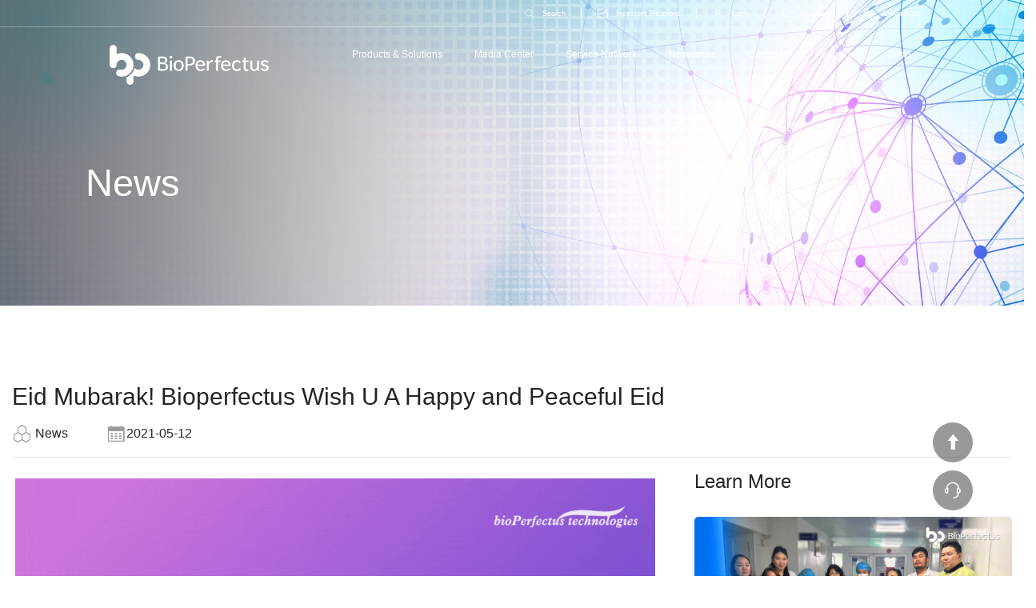

--- FILE ---
content_type: text/html; charset=utf-8
request_url: https://www.bioperfectus.com/NewsDetail/EidMubarakBioperfectusWishUAHappyandPeacefulEid
body_size: 26703
content:


<!DOCTYPE html>

<html>
<head><meta charset="utf-8" /><meta name="viewport" content="width=device-width, initial-scale=1" /><meta name="description" content="BioPerfectus, a public listed company at Shanghai Stock Exchange (SSE:688399), is one of the leading molecular diagnostic solution providers in global in-vitro diagnostic market since 2010.   Missioned by social responsibility of humanity needs, we develop advance technologies to provide reliable, accurate and high-quality products and fast response to any infectious diseases globally.  " /><meta name="keywords" content="BioPerfectus,invitrodiagnostics,diseasecontrol,moleculardiagnostics,manufacturer,biotechnology,pcrmanufacturer,integrated,diagnostics,solution,pcr,rtpcr" /><title>
	BioPerfectus - Eid Mubarak! Bioperfectus Wish U A Happy and Peaceful Eid
</title><link rel="stylesheet" href="../css/site_style.css" />
    <script src="/js/jquery.min.js"></script>
    <script src="/js/clientlib-dependencies.js"></script>
    <script src="/js/ScrollMagic.min.js"></script>
    <script src="/js/swiper.min.js"></script>

    <link rel="stylesheet" href="/css/bootstrap.min.css" /><link rel="stylesheet" href="/css/iconfont.css" /><link rel="stylesheet" href="/css/mbanner.css" /><link rel="stylesheet" href="/css/pro.css?v=1.4" />
    <link rel="stylesheet" href="/css/news1.css">
</head>
<body>
    <!-- 菜单 开始 -->
    
<!-- tool  start -->
<div class="root container">
    <div class="aem-Grid aem-Grid--12 aem-Grid--default--12 ">
        <div class="header aem-GridColumn aem-GridColumn--default--12">

            <header class="header-fixed show">
                <nav id="header" class="header ">
                    <div class="header-modal" style="display: none;"></div>
                    <div class="navbar active-fixed">
                        <div class="wrap top-nav-tab-wrap-app-style">
                            <div class="nav-block">
                                <div class="nav-logo">
                                    <a class="nav-logo-link" href="/" one-link-mark="yes">bio</a>
                                </div>
                                <div class="nav-operate">
                                    <a href="javascript:void(0);" class="nav-operate-btn navbar-toggle">Menu</a>
                                </div>
                            </div>
                            <ul class="nav-menu">
                                <li class="nav-menu-item has-sub-menu-tab">
                                    <a class="nav-menu-link nav-menu-first no-link" href=""
                                        one-link-mark="yes">
                                        
                                        Products  & Solutions
                                    </a>
                                    <div id="navTabs" class="nav-sub-menu-tabs" style="width: 1213px;">
                                        <div class="wrap">
                                            <div class="menu-tabs-group">
                                                <a data-index="0" href="/product-solutions"
                                                    class="menu-tab-btn active"
                                                    one-link-mark="yes">Solutions</a>
                                                <a data-index="1" href="/product-solutions"
                                                    class="menu-tab-btn"
                                                    one-link-mark="yes">Products</a>
                                            </div>
                                            <div id="navTabContent" class="menu-tab-content">
                                                <div class="menu-tab-pane active">
                                                    <div class="menu-tab-content-title">
                                                        <a class="nav-menu-link sub-menu-item-arrow-link"
                                                            href="/product-solutions"
                                                            one-link-mark="yes">Solutions</a>
                                                    </div>

                                                    <ul class="nav-sub-menu">
                                                        <li class="sub-menu-item  ">
                                                            <a class="nav-menu-link " href="/Total-PCR-Solution" one-link-mark="yes">Total PCR Solution
                                                            </a>
                                                        </li>
                                                        <li class="sub-menu-item  ">
                                                            <a class="nav-menu-link  " href="/HPV&Cervical-Cancer-Screening-Solution" one-link-mark="yes">HPV&Cervical Cancer Screening Solution
                                                            </a>
                                                        </li>
                                                        <li class="sub-menu-item  ">
                                                            <a class="nav-menu-link " href="/Influenza-Total-Solution" one-link-mark="yes">Influenza Total Solution
                                                            </a>
                                                        </li>
                                                        <li class="sub-menu-item  ">
                                                            <a class="nav-menu-link " href="/STI-Asymptomatic-Screening-Solution" one-link-mark="yes">STI Diagnostics Solution
                                                            </a>
                                                        </li>
                                                    </ul>
                                                </div>

                                                <div class="menu-tab-pane  ">
                                                    <div class="menu-tab-content-title">
                                                        <a class="nav-menu-link sub-menu-item-arrow-link" href="/product-solutions">Products</a>
                                                    </div>

                                                    <ul id="Headertool_ProductMenu" class="nav-sub-menu" style="display: none; height: auto; width: 350px;"><li class="sub-menu-item sub-menu-item-arrow"><span class="nav-menu-link sub-menu-item-arrow-link no-link" href="">Systems</span><ul class="nav-sub-sub-menu" style="left: 647.188px; display: none;"><li class="sub-menu-item"><a class="nav-menu-link" href="/productonelist?C=107">Nucleic Acid Extraction Solution</a></li><li class="sub-menu-item"><a class="nav-menu-link" href="/productonelist?C=105">PCR Instrument</a></li><li class="sub-menu-item"><a class="nav-menu-link" href="/productonelist?C=126">Workstation</a></li><li class="sub-menu-item"><a class="nav-menu-link" href="/productonelist?C=135">NGS</a></li><li class="sub-menu-item"><a class="nav-menu-link" href="/productonelist?C=136">Sample Handler</a></li><li class="sub-menu-item"><a class="nav-menu-link" href="/productonelist?C=137">POCT</a></li><li class="sub-menu-item"><a class="nav-menu-link" href="/productonelist?C=138">Vaginal Microbiome Evaluation System</a></li></ul></li><li class="sub-menu-item sub-menu-item-arrow"><span class="nav-menu-link sub-menu-item-arrow-link no-link" href="">Infectious Diseases</span><ul class="nav-sub-sub-menu" style="left: 647.188px; display: none;"><li class="sub-menu-item"><a class="nav-menu-link" href="/productonelist?C=101">Respiratory</a></li><li class="sub-menu-item"><a class="nav-menu-link" href="/productonelist?C=102">Vector-Borne</a></li><li class="sub-menu-item"><a class="nav-menu-link" href="/productonelist?C=100">Gastrointestinal</a></li><li class="sub-menu-item"><a class="nav-menu-link" href="/productonelist?C=103">Zoonosis</a></li><li class="sub-menu-item"><a class="nav-menu-link" href="/productonelist?C=133">Bloodborne</a></li><li class="sub-menu-item"><a class="nav-menu-link" href="/productList?C=106">Life Science</a></li></ul></li><li class="sub-menu-item sub-menu-item-arrow"><span class="nav-menu-link sub-menu-item-arrow-link no-link" href="">Women's and children's health</span><ul class="nav-sub-sub-menu" style="left: 647.188px; display: none;"><li class="sub-menu-item"><a class="nav-menu-link" href="/productonelist?C=139">EZiCare</a></li><li class="sub-menu-item"><a class="nav-menu-link" href="/productonelist?C=125">HPV&Cervical Cancer Screening</a></li><li class="sub-menu-item"><a class="nav-menu-link" href="/productonelist?C=104">Sexually Transmitted Infections</a></li><li class="sub-menu-item"><a class="nav-menu-link" href="/productonelist?C=128">Prenatal&Neonatal Care</a></li></ul></li></ul>
                                                </div>
                                            </div>
                                        </div>
                                    </div>
                                </li>
                                <li class="nav-menu-item has-sub-menu">
                                    <a href="" class="nav-menu-link nav-menu-first no-link" one-link-mark="yes">Media Center</a>
                                    <ul class="nav-sub-menu" style="min-height: auto; display: none;">
                                        <li class="sub-menu-item">
                                            <a class="nav-menu-link" href="/newslist" one-link-mark="yes">News</a>
                                        </li>
                                        <li class="sub-menu-item">
                                            <a class="nav-menu-link" href="/eventslist" one-link-mark="yes">Events</a>
                                        </li>
                                        <li class="sub-menu-item">
                                            <a class="nav-menu-link" href="/blogslist" one-link-mark="yes">Blog</a>
                                        </li>
                                    </ul>
                                </li>
                                <li class="nav-menu-item has-sub-menu">
                                    <a href="" class="nav-menu-link nav-menu-first no-link"
                                        one-link-mark="yes">Service Network</a>
                                    <ul class="nav-sub-menu" style="min-height: auto;">
                                        <li class="sub-menu-item">
                                            <a class="nav-menu-link" href="/serviceoffering" one-link-mark="yes">Service offering</a>
                                        </li>
                                        <li class="sub-menu-item">
                                            <a class="nav-menu-link" href="/login?C=2" one-link-mark="yes">E-Support</a>
                                        </li>
                                    </ul>
                                </li>
                                <li class="nav-menu-item has-sub-menu">
                                    <a href="" class="nav-menu-link nav-menu-first  no-link" one-link-mark="yes">Resources</a>
                                    <ul class="nav-sub-menu" style="min-height: auto;">
                                        
                                        <li class="sub-menu-item">
                                            <a class="nav-menu-link" href="/media_library" one-link-mark="yes">Media Library</a>
                                        </li>
                                    </ul>
                                </li>
                                <li class="nav-menu-item">
                                    <a href="/careers" class="nav-menu-link nav-menu-first" one-link-mark="yes">Careers</a>
                                </li>
                                <li class="nav-menu-item has-sub-menu">
                                    <a href="/company" class="nav-menu-link nav-menu-first" one-link-mark="yes">About Us</a>
                                    <ul class="nav-sub-menu" style="min-height: auto; display: none;">
                                        <li class="sub-menu-item">
                                            <a class="nav-menu-link" href="/company" one-link-mark="yes">Company</a>
                                        </li>
                                        <li class="sub-menu-item">
                                            <a class="nav-menu-link" href="/culture" one-link-mark="yes">Culture</a>
                                        </li>
                                        <li class="sub-menu-item">
                                            <a class="nav-menu-link" href="/research-development" one-link-mark="yes">Research & Development</a>
                                        </li>
                                        <li class="sub-menu-item">
                                            <a class="nav-menu-link" href="/history" one-link-mark="yes">History</a>
                                        </li>
                                        <li class="sub-menu-item">">
                                           <a class="nav-menu-link" href="/honors-qualifications" one-link-mark="yes">Honors & Qualifications</a>
                                        </li>
                                        <li class="sub-menu-item">
                                            <a class="nav-menu-link" href="/corporate-social-responsibility" one-link-mark="yes">Corporate Social Responsibility</a>
                                        </li>
                                    </ul>
                                </li>
                                <li class="nav-menu-item has-sub-menu">
                                        <a href="" class="nav-menu-link nav-menu-first  no-link" one-link-mark="yes">
                                            Shop
                                        </a>
                                        <ul class="nav-sub-menu" style="min-height: auto;">
                                            <li class="sub-menu-item">
                                                <a class="nav-menu-link" href="https://www.bplabline.us" target="_blank" one-link-mark="yes">
                                                    US&Canada
                                                </a>
                                            </li>
                                        </ul>
                                    </li>
                                <li class="nav-menu-item has-sub-menu" style="display: none; margin-bottom: 100px;">
                                    <a href="/company" class="nav-menu-link nav-menu-first" one-link-mark="yes">Select Language</a>
                                    <ul class="nav-sub-menu" style="min-height: auto; display: none;">
                                        <li class="sub-menu-item">
                                            <a href="#" id="LinkButtonEN1" class="nav-menu-link lang-change" title=" - English" data-lang="EN">English</a>
                                        </li>
                                        <li class="sub-menu-item">
                                            <a href="#" id="LinkButtonES1" class="nav-menu-link lang-change" title="  Español" data-lang="ES">Español</a>
                                        </li>
                                        <li class="sub-menu-item">
                                            <a href="#" id="LinkButtonFR1" class="nav-menu-link lang-change" title=" Français" data-lang="FR">Français</a>
                                        </li>
                                        <li class="sub-menu-item">
                                            <a href="#" id="LinkButtonRU1" class="nav-menu-link lang-change" title=" Русский" data-lang="RU">Русский</a>
                                        </li>
                                        <li class="sub-menu-item">
                                            <a href="#" id="LinkButtonDE1" class="nav-menu-link lang-change" title=" Deutsch" data-lang="DE">Deutsch</a>
                                        </li>
                                        <li class="sub-menu-item">
                                            <a href="#" id="LinkButtonCN1" class="nav-menu-link lang-change" title="中文" data-lang="CN" one-link-mark="yes">中文</a>
                                        </li>
                                    </ul>
                                </li>
                                <li class="nav-menu-item has-sub-menu" style="display: none; height: 100px;">
                                </li>
                            </ul>
                        </div>
                    </div>
                    <div id="topNavbar" class="top-navbar">
                        <div class="top-navbar-block">
                            <div class="wrap">
                                <div class="top-navbar-item">
                                    <input id="navSearch" name="Key" class="nav-search-input" type="search" placeholder="Search">
                                    <a href="/Search" class="top-navbar-text top-navbar-serach-icon" id="navSearchBtn" one-link-mark="yes">Search</a>
                                    <script>
                                       $(document).ready(function () {
    function performSearch() {
        var searchQuery = $("#navSearch").val();
        var searchUrl = '/Search?Key=' + encodeURIComponent(searchQuery);
        window.location.href = searchUrl;
    }

    function updateSearchLink() {
        var searchQuery = $("#navSearch").val();
        var searchUrl = '/Search?Key=' + encodeURIComponent(searchQuery);
        $("#navSearchBtn").attr("href", searchUrl);
    }

    // 监听输入框变化，动态更新链接
    $("#navSearch").on("input", updateSearchLink);

    // 监听回车键
    $("#navSearch").keypress(function (event) {
        if (event.keyCode === 13) {
            event.preventDefault();
            performSearch();
        }
    });

    // 监听点击搜索按钮
    $("#navSearchBtn").click(function (event) {
        event.preventDefault();
        performSearch();
    });
});

    </script>
                                </div>

                                <div class="top-navbar-item">
                                    <a class="top-navbar-text top-navbar-investors-icon" title="Investors"
                                        href="http://english.sse.com.cn/markets/equities/list/quotation/?COMPANY_CODE=688399&STOCK_CODE=688399" target="_blank"
                                        one-link-mark="yes">Investors Relations</a>
                                </div>

                                <div class="top-navbar-item">
                                    <a class="top-navbar-text top-navbar-login-icon" title="Login"
                                        href="/Login?C=2" target="_blank"
                                        one-link-mark="yes">Login</a>
                                </div>
                                <div class="top-navbar-item">
                                    <a id="selectRegion" class="top-navbar-text top-navbar-lang-icon" href="" one-link-mark="yes">Language
                                    </a>
                                </div>

                                <div class="top-navbar-item">
                                    <a class="top-navbar-text top-navbar-us-icon" href="/ContactUs" one-link-mark="yes">Contact Us
                                    </a>
                                </div>
                            </div>
                        </div>
                        <div id="topNavbarLang" class="top-navbar-lang">
                            <div class="wrap">
                                <h6 class="navbar-lang-title">Select Language</h6>
                                <ul class="navbar-lang-list">
                                    <li class="navbar-lang-item">
                                        <a href="#" id="LinkButtonEN" class="navbar-lang-link lang-change" title=" - English" data-lang="EN" >English</a>
                                    </li>
                                    <li class="navbar-lang-item">
                                        <a href="#" id="LinkButtonES" class="navbar-lang-link lang-change" title="  Español" data-lang="ES">Español</a>
                                    </li>
                                    <li class="navbar-lang-item">
                                        <a href="#" id="LinkButtonFR5" class="navbar-lang-link lang-change" title=" Français" data-lang="FR">Français</a>
                                    </li>
                                    <li class="navbar-lang-item">
                                        <a href="#" id="LinkButtonRU" class="navbar-lang-link lang-change" title=" Русский" data-lang="RU">Русский</a>
                                    </li>
                                    <li class="navbar-lang-item">
                                        <a href="#" id="LinkButtonDE" class="navbar-lang-link lang-change" title=" Deutsch" data-lang="DE">Deutsch</a>
                                    </li>
                                    <li class="navbar-lang-item">
                                        <a href="#" id="LinkButtonCN" class="navbar-lang-link lang-change" title="中文" data-lang="CN" one-link-mark="yes">中文</a>
                                    </li>
                                </ul>
                            </div>
                        </div>
                    </div>
                </nav>
            </header>
        </div>
        <div class="notification aem-GridColumn aem-GridColumn--default--12">
        </div>
    </div>
</div>

<script>
    $(document).ready(function () {

        highlightLanguageItem();

        $('.lang-change').click(function (e) {
            e.preventDefault(); // 阻止默认链接行为

            var chosenLang = $(this).data('lang'); // 获取语言代码
            var linkId = $(this).attr('id'); // 获取链接 ID

            document.cookie = "bio_Lang=" + chosenLang + ";path=/";
            document.cookie = "selectedLangLinkId=" + linkId + ";path=/"; 

            if (chosenLang == 'CN') {
                window.location.href = 'https://www.bioperfectus.cn/';
            } else {
                window.location.href = window.location.pathname + window.location.search;
            }
        });

        function highlightLanguageItem() {
            var selectedLinkId = getCookie("selectedLangLinkId");
            if (selectedLinkId) {
                $('#' + selectedLinkId).css({
                    // 设置突出显示的样式，例如颜色或背景
                    'color': '#009ce1', // 示例：改变颜色为红色
                    'font-weight': 'bold' // 示例：字体加粗
                });
            }
        }

        function getCookie(name) {
            var nameEQ = name + "=";
            var ca = document.cookie.split(';');
            for (var i = 0; i < ca.length; i++) {
                var c = ca[i];
                while (c.charAt(0) == ' ') c = c.substring(1, c.length);
                if (c.indexOf(nameEQ) == 0) return c.substring(nameEQ.length, c.length);
            }
            return null;
        }
    });
</script>


<style>
    @media screen and (max-aspect-ratio: 1/1) and (max-width: 1200px), screen and (max-width: 639px) {
        .nav-menu {
            overflow: auto !important;
        }

        .top-nav-tab-wrap-app-style {
            max-height: 110vh;
            overflow: auto;
        }
    }
</style>

<!-- tool  end -->

<script async src="https://www.googletagmanager.com/gtag/js?id=G-NHY0VC5D4P"></script>
<script> window.dataLayer = window.dataLayer || []; function gtag() { dataLayer.push(arguments); } gtag('js', new Date()); gtag('config', 'G-NHY0VC5D4P'); gtag('config', 'AW-471099487');</script>
    <!-- 菜单 结束 -->

    <!-- banner 开始 -->
    
    <div class="row top-image-row">
        <!-- kv start -->
        <div class="copilot-b-about_kv">
            <picture>
                <source media="(max-width:640px), (max-aspect-ratio:1/1) and (max-width: 1200px)"
                    srcset="/images/m/MediaCenter.jpg" alt="">
                <img src="/images/banner/media-center.jpg" alt="" class="copilot-b-about_kv--img">
            </picture>
            <h1 class="copilot-b-about_kv--txts">News
                <br class="show-mob">
            </h1>
        </div>

        <div class="container-fluid m-5">
            
        </div>
        <!-- kv end -->
    </div>

    <!-- banner 结束 -->

    <form method="post" action="./EidMubarakBioperfectusWishUAHappyandPeacefulEid" id="form1">
<div class="aspNetHidden">
<input type="hidden" name="__VIEWSTATE" id="__VIEWSTATE" value="uhuDPcARv97N0PHN580X+FIQi3Rd6W/M6VkqEw3EhXAbFQGob8CWpj59C+OFO7eCJxeGTFQxOeUUT0365TjAjh7bCOnut8n+XwRZDxmPaPjoqB63vbZDLS0aN+Yx0gEp9pRVUf7QkKfP+YP+ZsYhtUv6ivnwmKsF/SHWjRuAyJM9nMhkIxa7BU7duNEhi7spLrI5CqUvJ+9awMTpiQSfdswRt0Bndx2xj1uwZskrkGzn+fsF+Z4xp5T5sCuAX9UNVlftLASzVWPbaL5/z0cCvW6iC5pPvQIKP/[base64]/WCvVATJPYFvMKHQD1qBTHjjC7g/+mWwlCRaQnGemtSuaIvRgH/RS8uOioS6/6t2xYSky2Lt+t0+OxovkYcgZ9L1eH36qeFJbkmPMkMEKVuxk5X7XMhcztRcAZw2X/JLJDqgMNZcq9hgysWH6OdFbXZhGWFKG0TcTHRF9bfAPagwFMR8nijKCLW7zpJwG/8loxrzDLikRrE1p+U2gmcxUwxxlhUJ640nW0lnTky+p6yRKI+iJRCYZahHWONftlcVwm4MvxNSJoverrPcw711KxMYvdMSgEeZHisJ+yaWhEupEfDXtTWlUq/41ndFLvhE1JlzEVakTC2SlJe6MBKKqWWuPjCo7pJlAPSc65hF9z/Xo007fsso6PPC2U0FyQw1Ulk5YAvKso9VfMq67wmPreS+diO20kev+5k3AUbdbQQ7NBUfQ4jWpnS8XWnKIaFdUylN5popeayhbUKJlF0zJKqWcJaKYY0r2fYnHeBm4itIxgt+QIwyX5hR3igTexb/ThzTMQoFZyWr4ZZWeAf9dxPN6e57FeR/Icie5iFHUBdAeH+yuK79h3qbr81IjY1Vafl9ud9FKOXFPrj9sioknw6qYiPd6T+wVJBJDuXoTFF9KPRjs9EtM/Qd2r1k3+gHH5czobqrEGyh6SupAm8Di2bM6Qhji8bKgMOTop6F7jnUCwpUNSuNy5ropUBTsjVmoWMg27R7oWiTNVEcXWxgr9Wgvp5aZ0ag5Yrtg7s/K6dIFvkXmUFLAwCVzERK2vq0o7AvfZMc4bIRgBsaOpPxZXgQlbW+CbQTWO4U2VTK050Fu3UuXBRbNXdtAmNfzMO5BkWeLTjlH8EoQlpd89OWUf9qpv8J2o9hwZ+1yyADFgXqHk7h8U7gxilXT8kReMHswk/9mAfN+bC6CuWnzddkrIqc6/20KYGUq6A4iDreRf7zCMQMzyVs1p/YjlpeXArIyI3FZwqvg+3AKdaMHonkYNtKGF2dbm4OdCZT2I+gPAeCzlLEk5zNoayqSFuu7MAWtiEAWASoecGxeBcXuEMTaSGtBNXcW4P0BJCEzvbOPYQjbz0Xx8B4+tqGJz0zvL42HFJOJTZjIltB/3ruVxzgCWsIjZR44njm012yb8p2c7QaIe26bGSl4BWztfhlaWlVklB1nNo66y5KjTYAS3qYVJkM0g3q7zJXPhGYWu8BlSiRqEe2jwXX4YjH8Q2oiqc2qRCRAscgDBbDJMiQjT2cEYedhBNBigdaDsK4V03EOwb/42Rp526WfGOCdpHo/bdK1clw05hH211LU+SkNABVS+2m0AAA3B/CLeFUGUiAaO73Hjxn/eOc8EemtzYkdh48k5SO89nJk7hZDk/ekAt+rbgSJPRBe1EtQdFCkIiKA64mWPfdI4osJT8P66zxsrJcPbp9fKga5hz7wQyUJZAuYlA66dtfNlpa1h1EcCnk+QtId4iSwJyGHc4ZJc2wZpxyg4fwB6x5SvOolfpJ9Yg0fJhqojC+0pNTE881mdaRTE5/AvlMFqi6x08Ppv1WxUdWYRneA1aT1a1NIBPHsPln/suWC0IqXI7cNZVqVIhuhyj39+2bgLPt4k1JqCkefRqIb0JA0UHgq0ACHnO3Y0R0EDEknWrtl/VRv0PVNL1PbrLWb2NYdKgkP9+WSRMKSB+tH5cVb9trxqlhHXt1Bb3JUtK/y9bSzD9GkC1jc5aCLVIDek4L3bqkwU3NXqpHUsHjUvDAbIfDf20EhykXWOqk67W7bOaaY4s0xeqpUB6bTg07pnlEncI9ihR8AhDSKc0FczaWJQrQ4iPDN+S9OlAnnYUu/h77UmgxZlqiOZ6EYF52UDMRrrT4EgLA8oSztsDKIkO+eCzVRJrFSBDWA4d8GR02SDQA3/dDnGIFiIsY+ZpMk/BGA/ycHx9e6CQ6ILAPOC+fRD+RGG1eCyTuH3i8aJ7yqSJPrhoS5zPjjUhR7V8ZtrJqLuWMy0mw3G03HJaKHpURPL/7+4Z1rsCif4GBNmF+4OKFK3SdywreL7mZyyijifDY3L9JLvpYbPhuiWc4IJ9h2+tQzg15rRszuH7Of8YQ3MJEvJvBO3z9miJJ1ZPTo75zUc0qfAhDvFJF01vY6ZMowboHEwmmtQ5RrVbaV8sdKSmTRWyfUPSDc/Ux3OK+RJR8QJ32zPRqHIu/1kvxGxsplS/nSwsFJkivd9CZRwWvVkHJG+twc4qOcDMw7v69KUljhB/bdMYCYXTehLUEZ+x2hELbNGXsEEQmgjuDEEEKtEgsI6/JjZPpD0myBWMWoNWxKrnA1VNOz97OSOpBJr/W+49/xgIqQUk7IWz1AHc+K1WWjiNmmlGW/zdZ/PoCkkQYg0HhUDGhFlcD0lBmsRW3KwctHAoVH6q2Lnyk7J2OW1S8GmKlBakgEOvqHTu8y9LdmbNXczlFlrHZXeeclYzpfwvprhYMARbiJOwCVLOfIUw/O8mY4t7XJj5c0QZC3mfLBDSMRoslt9uxy5Al1JO6fGQmxYH+VN4In55LviWZ4yZLSpF5eXHdoyUC/Z8wOQnHNQw1E3LkE7kzxIQetqPaE60Hhg/GsT8O/FfPGhermHyadi0U8/fNFbiBs2QPhAFTYSxsi/1HkVfzHRWKV/ewo+pBnLhdPM7wX8+y1heXMWZk88uvlWL0owYsyy4eoXaxZqCVh4ZpZ2KyuNsc/wdupGSjoLGPW7hz6TE3g8noOHUWgn3iPfORg3oghj9d95JkcLmCKbNSby31+GovCEhYtUQ+BGEQ52qFi9HX7TBo7tQQR/y6JGX05K2CHSGo7JYTZMS7vi3sg1ZcACyqMOQ0KaxTDX+lrhbWiscFuM3+QbekAc7nsaPktO7nD1hKDJ/[base64]/XEjX/8aLq3y6fPg5licnWlz12Ql0COrRFVEO8H7ut+/PtVKhPwCqpXUTGy3y4lHS2Z39F2Qq8DDlyzuOrdYbt2p9tyHQEsB/P9k7mkWc/IRcPvOdrV7WrC0KzoOQlodfHRgkn/0pnHSKLx2uiQfwM87BjwjcRJTth9eX9gFTB0jaUgwheKjVQW3TbP7UGFPnGLy2GmN4qkggUcYhoZ/BlNglfP7HU5P2CUQPm+J520KXpTY4TwHRywJORnA/[base64]//aBqeM5c7wpz0JyRCjPqylNq4jRvsxI4sho10oKYT6CuZfwSR3MBYIZw8G/pJ0kANh8UCUlG5YjR/+ajicL8x8rVjHdtEVqheiagMzt4CTAzy1knYUU3Q6jSTqPxfMM0KgKbWPJIF8ognQBgrAjKSburdaSN2DaK4wAWcGi2nmhbhf6bqm4q5sNUYLdk1EJoOcDqQZymZBjP7WQvtlcrOpFtdLYORkAClsr4DcaCURwgXjpxO9OihjBG4dPX93Gr6aiqAHV1jS5Zyqc/znz2YYrl5aD4SC6thJ7f/nxDEtOOcYhXGdlNlxkD8BcIxLoGjWyAJwPTBRVdWxFmc9zz1onP4V6TwzkdBM5SQKTSV7rq+Pb8scRdpPXtLzOBmQSCd2cYxcsU+gETBAzQNj0Xpg2AEbDajaYUCX8dnik3i8ENfpAYZCBluFlDeYdwjT1azbPOiNTWHi1AqcAVX6/E924vJb0CQKHFJkR38NTTzXHF33uebLzILUwv1WiVPuID8vJlxqpydFaNAgVRwannp8LoC9vumFMIr27GtCW2ee8fWlT7Vyo6xLjNnSmicjUph/aqx9Ugf3Q/7dOKWwmmIBbUeg/r0Mo5MCP+ESIoHs7435nefMtLOIQjaII3aIAVhtUVFV/vNV8TrpXNMT397mtG00UsOeOIucD41vfrIQa6LI5qyEu14G8Ldh4WFZbg2GQNzOIJ2Sq4Dz6zsLRxpwxNLQfxvXpsKuvpW8I5l3FUdMKfRJ4IDNUHsqn2o66sDxfOfxwNR29Kc9ddSroHqEaluE0xXv6elqtDfeFKwdsTrTq9Wy9F2gzeAS2kN0HdeLoWSKAs/jTo471DCmkSkxD/zs+2/YHWkAzsDI2zqWp2ybpH8Od72XcSiJltNLPy8Y5n7rssRnt9rxPI9YphwhITQFkDemvmzmVPs5CA3Fr7WAur3I8JbkiLV8LcjHpr2Ez+xPrJH3ubdi2r0lAplLzWbq0aknRO8p7ULmfcKCuOoexkc/E41T3KH6WC0JZ9fmpn5yAotpxs2IBzXpWdrRPIB9noSFd0HKf8R3wsdlUxnKbG2OBIb76TQH4CR/EA56w535FL7TTKpU0bi15qtH5hmsISRnhIHoH2tl25VgyyI8HIoUOYp0I7uxtawyWDg6fL0u2xVCCnhE7Lftb/IvIsuQrPEY2PM+tptRtnG/UGUd3+l33mBKjQsA3piKsnWm2zssYoNW22hX9TXJKfZNig/leYTfIlmQxJ/0MXPqwPk2DWAwn9XmU1OGdNM3RtF7xq+HKXx8M+t71SOF1U/IIeJdU9R/[base64]/ITQtWetrTV8y8LLORef9XJ8LqBT+iJiVnJ4odKHEHwm414FLgxIIZzVrzLarUNDD/X9rQfJVr46VpZgMkxfUGKuwUk+q/RR2NsiQXo5pjwv+KKMX9lzDMKhIlOM4xv4sMqOZ2QFDcF4JbwLjkj7gjvGmIjMgSyPVsCeNrk/qKpuTYTs3nQyCyKXPCT3y8MW6PUcO5gjiozcsZNIB1HKuZRKZlF3yylj6UVF3sMrVLeYz+Xm9mG2NpkyBUEy/1gK8jKAMPjiePLqRb2tyE3nRjpX56aFAkP3i/ISbOKyVH/dYfLvni7dElSMLyFv7VkjvWrqP7V+Q0HcakHjNdtMwSIX2QWKQR16BhV+gCjIYiSJTY/D3webQpBgKXFHwnX6EpwpXwbYZEpqwlXYfs0cm2Y1j441X5lqgxP1GolV8MMFZwWyCJ+ZqFM4czvDWGqzqWE9klf+aPYh+u4L7o+Y+oz5eXLb0ekrXBQFHpS6zXeXK26HUWetJ7jJNL+tVm6+xT6v/cJVsCk52fyabS0kzi9Xmqa0qdM0+27d/iTGuJ6GXkzY/56zG0JYQjayFYEDqbQTVmHurI4aZT7sqC3fMn76ZXn89hRa1pB0JgaDJ2OM3H1Af0SeOiSV1/U0yV51uAiyhniFnm8AsaBwlbtkecRp++uHdJCE3Lnbe5hIEIvfLV8BftjF34hZuxjOYVHiT9IOkGJ8nJAM4AvJEY4+UX91tJ4miqQDNs/GmB4cg7JqglRNXqgozzEZHHR1LpzspnXG/+2LV8sEfXPiMx8q97yWDBD3Xj/fQg9ybRFGKkhGccgmr27R5GWPF4JHgcONzulPYRKYOWIQitpe/xuqfOmUnfzvY8SUH4U74jkrZuUuW2ryeVpCnDyP9WhsKyVMV+FDd6KUqwFNjVP369Jc85IZGjHa4M9/mN/CDP/[base64]/jEvNa54UU+IozGK5qvNK3C1s2wDhMKq63Y/Jfnfjck/Kn/xZD21NdrHtA3drq9m1YmQ/sctPCLO7bUnIYmOnMyJ0Vg9H5VCxjXTuLiaZLvctUpi289069Bs6pZt4DWtUtbc9wwU69OMIBVoaYisW8rfWpHHk0KARVNZVHatZaC8C73I70VLl/TaT8gYgZ/9oZ+X4rbzcjQe2Zj5eSfZeU1oYblatEvYCWa/Lyy9p+9NPDufOni27LZ8LzAvJM68c+z7RNci8Xb+GbfsVWTLgbu9bG9z3x92gedKlmhuR3sbMyFw2D4tJWBwI9CuBPjMGFdDuyn9YlOYf9NDw33ytNrvB0/q42CGBTGyxaU2CLy+6Uu0GJjZ4RxTv8G0X0EQLYWAtt4AuDFIm0WerNpvAqZh1aaAFvC8i1dO3H6GQcEg/4K2upsY2BtGNqo+gsXv1r7ITf3chbcWAn+DjE+hVcd5X74tY/CTEttuk5yzDWZe5IB7KKvVBrXdKJZMbs3/[base64]/gi5U4wr8R+kNv+BFBTC5UoIJKJQIbDKFCkwfAA40yW0uWZxNG5BuY48uo+/ZX2NQj3L/ZBrgXzzPAt2nBLI/E13LVWNM5HFhlrHBT0Ev05N12DJvyv+6Xaq/TUvSbgPG3qeQzr0Eam9GwbEvisFoYyge2Ac6PscBYbju7ZFG6jeQjmBORspQuRHWnehFwbKADwldNpEv69lo3IjSc45ALZE58QmOCen4yl6/MR+w0h4aCdNXRf47UZByEx1embtMjQPruLFq5UxiodhXxfICzQOrUvoY7ZTQcY9bWQ1P3MjJHe2IWNkxDasV+gII2p5DgQR/qePW0/jXTj6tGwv9bjY8AYwN8+/bM+FKv4Kw1Nn99G/BrDuXMLqR0P4cwuWzgZtVN8tyi1Grw84xrL/4XgM0X732b6zKwTuIHo7zC20hJVSdAErZ7VMMR2ERw06GgnSMDpQYqwZgYcn3PbOMJz4f93HIexRfhhKIQN1O7S5P+OtYPYhhtGotsYKgWn5BwG4U8Les5pFh2rSxcIJJxvKWYs+JvxYDYbiJwmPxtYY75ge6t/U/RphP2WpVKIxNamD5QDiqnjphx6uObJN6nB7I1AN7xS6fYg9jNx3PWelSpUrX+COmenik20XL2su9uaZnMuy1u6p8q1oGnC6NXG3AnaCHkenGkV1RXeWqHvDMf9/NAxMC5eqP5YzGpI95zSww7pAD3LwSA93QCNN8XPl3bUFjtdkO4rTBE4rUpQ9f8SwPSmdL0Bd701kefi0RB67cuT+VvGZ0Rs9TFYCOWS/1c05caAIs94oW2yWnxus+qPz6v8Gr8gWKo4jwaAgDwfv+MlwbRk5L44D6rfIBBuSZqoXn/iwqdxNzoc9l5IjpRiQP5hDKoH7wnMCGvQCJ8nkkYacbhNqwkraSr2EqWNuGLdk9nTZYr/lh10UNY7TWYBNwS8WES/PUcZTm2ntnMMur07yAlm0U9cEkb9ogmRCgo9ITJzU7D02MeNkehO2VNB9zYSoig1I4LH12wTAMg/Q0LwYHj+0NUatU0pgUplthrk6uNXoBsREKUEfufGrlBFjNvyLv17Wvsh1Iq+RikY/8uLH6iVKt8xHXx5aj6N+f7twPakMhWl+OKZJl0dRD7S+tBXtWi+MHGoFb7GvDKUOKiywJ1vTlaWJ5gIQxE7njOc3sU+Wd/wjHvrdrpJQN9HRlLdmAjN7DZwH9i31+7j7rnvZCLNvb/yV4kjQxu+bfme+tW6b57Tbj6qNWIzQEbrEKJnleIiSZ2RKGN4WkX/jvXNs2WXyuQej8TGpYLGPpx7uPVNNNU980PxXnPrgTZ/laq6w+Pm1NrkK2Xt+CVTF4LAw5WscPMaUq+v0zkJin57ZtPqEjOvq3H8JQh5rAdoqwPs7TWPvWIyZ3UpGRjjLTfjQ2pO5PSrvPszcdO1EQbqaYWufoPPTcg98yy2P0Ndbr/GiCBHEse4523OcXQUqUSy6HSefmylLCtfvDF3n7vn6LOX+Mp7KzkpOIwrjlWZm3xE/NMbI0fnL0bn3vV7F9pFIXk0RXqXaXmI/JUEFvIBcazJ1YH/+ILw+/WbQgKTKHLO+7mCRk65nxL9E0rQeuU6gjQ+My7yE7aSFcHBIpxYz7V7kyEtQsL24q7Ol1VGtccRprC+Jcibdv9eBWyg+1AtV49ie8ZfFFRCCO/jlsLLH38Jgmo3XyQD/wZqL2KPtA5tknp9sP5VI+QFieFdG+ocu167SrMc8qi5tesGyeYNWiRbsqiriIs4pczdwV0O0qptSgYq/2lnf1/IjKYam2ywj5Q3dhrQdSYFT2ydVBs889PoEeS9vHDjd1l7qNU9xNa2VpT2xqfU8oxdbqtPFtoyvQztunxi22NXCSp+4UjaFv1H1RR7io6E19oegPkpzGIy9XLQFlJQmIb+3gB7B892dB+Q2YrVJPQtpg/6fR/sHergPtrWYeivqB5aNGzlfQXxSLSFbb+fIckucQUMYDTjPbbwgnOQmbiV40DfoqOJx+3NSoTx/DsmmMPKV4cqWDDx0UR277117YTfBiRazU6Ln2whm6dawDBVRDtEfI74XRGPSaOq39G/qgpMgZhthXmoHLjWn73hic/uytGV6zM0PFhMDWKqKXSVodaFr4WDsO0npvNQXScWru18wl7mWvf4Sqwno1veF8tyc1+gA4W1rLVyL7sXCYVCHTZTyf8BdiPTVPpoYOkFMEzT1nI78ZBC64hGvx7OQRRQIhywc83VbNi92DcypoTzzN/8X/Fx3qkT8QLBqd9G9MsZlNQJ7beGkL92zqnnfOl80/jPK5aijPRDNYMe8XrwLF4W7cuQrjU+e5AlZiYyqXzRSoQHbYWeTs8iZNYu3H2ChqWCnGcOWHBDURSLcUxCoSXEgwWzuC262vOwXa06eiirjf/3y7JLrFNpAB1F867eEtVieimIs7P6gMYBGZllqcX83xRIsXWLcWLgLijaU7lx+a+57e4oJxWcXqlJDWF74fr3InZRcc1oylHhu42+xHkZ1WmAc5EtL2Jy7x4kp53MCvPQlDnRmcFSZzmSTtBFAPRM/0wFiLCS5ZD/PrecHuyie7JaDrS1CJAI6oXJfr7ZZyml3mu+KeYSUYCPPnTbc2tcMSlfBt7LoHX2VMGbH+4omJ92Zs8ZdkQR9xjF87xFqlBYYdw4cZnJfU99Q56NYuEBImwIxyC9MWv6H7lkSa6g9AkvCcya4uJId/V5FfAC7R89G2u5wuFfhQrK+ej02AD+WaZHgGEYn8g9+7/Nn8BqAgpM3l0zNLwwqI0WlqVMZ9amCXRH8AyXcmYfj5z6Uyr09yeyNKXDBai+jDUVOtNT8/s83mz83EBOj5lQTrxmsXGofRtd3ec2PYgK9f04HvcH5ex3mBE16PzF+RKYK6mY7dHWyGL6zVH5qbNOp64rWMKGtQvkjYpx6dLMJ1gIGPUDEKbM4NlUA9XX+7LkcEvxQA45H9oc+psdYAG9R2tKJnCosCZvjCYnM+3njzGV/qjBdCK9UW9QAMbu03pmm3Rb5P6cgkrgJniXtr5LE1m7jjVbVKR2fBKFT1SeZZ0aFvWaACs0zpA0tBk5Has3WDS+WKD2lY8GyVcVPWhlN/I5EtHhzS3RtYRQWL66methbpd/2Rjd+1g1G4sR9FZbEcAnUtGOH/uvNlpK9lqrZT6pfZ7suqJEU8q0QH71eVX39giR9YeZMGOsSElICc9vPS86lU/kl2T3iyZfT0J2f5/kfpDK99ETiAeMlfrjcBIf9dz1AxVDN+Tfdus1Y/CwR1UPMuLdzSJE7AHxX/LuG5f5aBW69Hnt5d6Oeq+z9NtBHVZIICHTri3ws+TMQ0rg678ki+umjHy+eNE1n5Jgkv8pR/3dBinjzvyO1UIykQ8ALWuU9gTeK+0XGycDHCkkNAZCLDIIbDewOUaScAfatxZ5LrCe9NAcokQSlcP+80nUK/d25NTOYvsoGFKEZ9PNU/UlyuIUV5PNbHhBeLMfPRKtfAepAsMT4QbIoKLRiOnw6j0bT59DzmDhdd2jHNBDg/FGKz31BalPpH/ZSshk4Jk1UIF+LzHR1QcIkpElwkMKEaDKc6BlBC1v2QwbtMIVtF3W6rwhkjAswVnzE1phLwY/bOjzyX0eaN1dJL3uCKl4HeHFaP8OzRYr6tHkUCQRACxvFv1Z18t4EJd0/OI5VoiQ6zTpi0NNumyHbLDBF+gsAEPuRRUko50KfL01d8ARsqMGKFrPym9pUc+FOXyL3cZdCYyxsmv9KYB/V8RvUe8a2VmCxovx4POiucmQXs4rMrv7Ki3yDZsFG9cM+vkyMneF1VbICSFwCiusq8pGISEWyvVigQCxi83ASXXgNhojginRMuifYXFb3ghlM90Ki6qsM2Ia8uqYkh+vSNL0SVJ5pYRCYeM/TwkC31ooJA1mfuzKQ1aJrV6fRGEB7/+CNKtZrR3+0SzJX945bZOsIh8MQVss8v7a8oVOE0ftu2qF0/bkXCzrSxyRu3F6s4WzKrEG8XLLcj+VG3iEWd1lIJe27SW4F7m4IB3PggDC97bWVU/zVCTZ4i8wWUMQUy8va2kNWAC7juLZUKzwou/+6oxQRCKS4yFxYvvsar34hUYGTC9UGAo/Bzsb9QfedczSVsWD5V+rNxgevtfxurxbZjxu4nHEndNU2GGKGHyuH3qxUEMjr8PftQdztelav4ieE/nQTpjfSbyiY2y/qN3tJGdfLV5aQgea3AD0FzXtIVoRNSDgWkEndtxKmHp/+cPNrhlZ+VlsReT/b/u2zJ6xBF8zn4c0D0CA306tv7yu0P/MRz2wr+gSxkCA0jUnsWYC9N+rd/HpyCQtTR9bGEcN5FM0TnjAzwLyQS4DBmTSSSrqBpsazJ4wXIaBG+mYMVuD6TElKrQxRSyrX5sDbWdplyGsiDx5CMGhfvvupovBgAvOl0DZMonoYnI9cEM2J6/FXPVUZ4LkedfU/fJOrUzX0BzhGrdI+YoVGg/pULUnLgmo05Y2Vh+Hs7iXT/Bq0qpZV/C1In8HlwX995QfgwXbOeGtrDCZ26NTnfQGIe53GqR/a4yEhKUSHKeGj9RXuYaAdi2CixsKDD/VW0ZBsQeoLeIXHvCD33dQfd1GxixFL7U+QTSVhkA0ZR1XAJoct5PonHBU1wwsUlPexQQdns06monoHDf7GN8kZ2sLbHg20KqUGxoRIHSGVFEWCnsdqVgQUqMI5Kom47FpqMymbdtp/RAGZ49BOS2RGghnsPrw8OjzKvkeKyqDdwjPAfSCg1AOxJ4za4wmA1SNOKJT0kMF2KqW1nNHIjNhmnLk1I3PeSmm7Dvd7FegEu0AHTbHHcqPjMf3wU5+ZfdrxsaNrprv5vPcX9Du/ehxRsNX2HJGi7qwuY1WMQd+UMKRMi4KKZ6akl8YapxYa6YLZCAQlBpE0cZsSuKgEXKIfbBDuYKPWxvVOkJAo5NTw2fUzft5nRECOtxHySyUAIixuxKbBIpFMF5mF+S4P6Btyg2HsXdHRny40JhsQi8RsQIjtP1Q/[base64]/MeF80KEgSgtrl+4n+t7j0yTxqhF2yzy7rI4xQOy/DRAwYy77xSHXN9qOXmZ0t1/rcFaMU5IfOyoPN8ZwAITIXmtftBhWFfcbxMnuAaq/3grrPot/FcB+ydNoC4xMSEqtgyNu59HCE+HAX38RAw6NmNFFChBvQO2B8yPMa5TOBBX5M6Xl9r0YpGZswpHmLozPSPIGziyIF6ft0d9ObwR4yPWYg2Hz+7fu9J+tuCrjV4bGhxO3jelD4j9mysglYLtzHSGfOL9B1f1/[base64]/U7/cqyxj/iSeUVuLG/4eH2EqlJtw5tdJpnSRCp7nUkPM+EST8eCYxTN/[base64]//jRC7dy1hTYzkYMFJwPnqRXMADDqWTFeJt1NYuoSxu+UFfAzs0nrq3aKMp3CA/JdnKKBDg6ycd6MJRwAc7XEzL9wtFRycGFWd+SzOloNhhIzH9fufkZ395CxQ4s+OrpsBbmpmO4ZOqy3d56FlZQXvJyT8i2VVmp+4YiRRIHbJxjh4vYgu/myvUs9Cxvo162cgjABjj/uOznNH6/kU1E0C5IubpiikTVULhtoa4InAKn+inh1LwN+oA0zn/93Uk52r0VHmTMNBQS1hu13NVLKMdoEEp7AARChJB9Xwknyb7WtBHL4fz+QP5N80ATUj5n6Pb0dAvtrC2p/LSotwdfZSlsSSFzHh4+L0+sqgyq5bFIV+DPvLSb0WaM18O9VJ5UlaI1NecFauAc/RyJXDT5vpDUnbr06TsM+oaDc67Lt2k/H2Q2Yk7LBjbtzGIrlxMDokvcGxfC8bYCbXU3DXuORwnqCZ2H0jgTVQBjPjBS/f+/NkbRUMfFq/0SAlhzdFoCLAdeAxURMmNSUuytUj3fTzFN5PuUVzImhPvJOB2m1fUuacbAux+XsLryREvk4syC2CoOqO+0wEBnEe7UeoT4rmrlugPKv4bILwknV9bREusPgckE4h5IHhxkz2XjK9142NFWDv79nAUin63UcBnyEhRXyUhF6Ogo4Ir5CG2Sd0lD1et9zel/[base64]/FlXUa3PY3tjwjFK7a9+jDLA+Qq3DvlQCoWALnbtmRRoq390kdyb/[base64]/UV6TqEAz/441XCsw1+iRgxcVjwr7mFDI3K0xsr29P82+EuvikPpM4DV7gy96RmaHylnBVQUSZhWsHtjzfeEdpbkQK6vcjKqUIp4G6vK6quxwsG4Znh0PDkOwK0SibRDmlkiz//9nBovQkY0laB9I3kmKXxZjqAHzWhBdLcLCCmvCLNu8x/7veDJfIfQq+Oh30Nu1mTWtCZTn8r0LWCJdorkOKRBSYgA6J/9ftarHb3iupEYZvWwQqAJwYbQrPfju4M32ufk4oGBg3LR0De5OpOr2R4DBnWKdZ8nM4/utf+gCwkp0S3HvisLHuvo1kGXi9o39jMetdE3O4euC0j2uP" />
</div>

<div class="aspNetHidden">

	<input type="hidden" name="__VIEWSTATEGENERATOR" id="__VIEWSTATEGENERATOR" value="CA599B58" />
</div>
        <div>
            
    <div class="container">
        <!-- 新闻标题 -->
        <div class="row ">
            <div class="col-md-12">
                <h1 id="body_ContentPlaceHolder_Title1" class="new-title">Eid Mubarak! Bioperfectus Wish U A Happy and Peaceful Eid</h1>
                <div class="d-flex mt-3">
                    <div> 
                        <img src="/imgs/n.png" alt="">
                        News
                    </div>
                    <div class="ml-5">

                        <img src="/imgs/date.png" alt=""><span id="body_ContentPlaceHolder_CreateDate">2021-05-12</span>
                    </div>
                </div>
            </div>
        </div>
        <hr />
        <!-- Content Section -->
        <div class="row">
            <!-- Left Content -->
            <div class="col-xl-8 col-lg-7 col-md-12">
                <div class="pl-1 pr-3">
                    <div id="body_ContentPlaceHolder_Content" class="content"><p><img src="http://shuo-shi.oss-cn-beijing.aliyuncs.com/uploads/20210915/13f36c7ea5d848b487502b931cb77e55.png" alt=""></p>

<p>Happy Eid!<br>&nbsp;<br>We Bioperfectus wish you and your family a very happy, prosperous and blissful Eid.<br>&nbsp;<br>May the magic of this Eid bring lots of happiness in your life.&nbsp;<br>&nbsp;<br>عيد مبارك<br>&nbsp;<br>Eid Mubarak<br>&nbsp;<br>Ramazan Bayramınız M&uuml;barek Olsun<br>&nbsp;<br>Joyeux A&iuml;d el-Fitr<br>&nbsp;<br>Idul Fitri<br>&nbsp;<br>Eid yang diberkati<br>&nbsp;<br>धन्य ईद</p></div>
                </div>
                <div class="newsfoot d-flex justify-content-between align-items-center">
                    <div></div> 
                    <div class="sf-share-counts">
                        <div class="share-text">Like This Article Share</div>
                        <a   onclick="shareOnFacebook()"  class="sf-share-link" target="_blank" one-link-mark="yes">
                            <img class="sf-share-img" src="/images/icons/2.png"
                                alt=""></a>
                        <a  onclick="shareOnLinkedIn()" class="sf-share-link" target="_blank" one-link-mark="yes">
                            <img class="sf-share-img" src="/images/icons/4.png"
                                alt=""></a>
                        <a  onclick="shareOnTwitter()" 
                            class="sf-share-link" target="_blank" one-link-mark="yes">
                            <img class="sf-share-img" src="/images/icons/6.png"
                                alt=""></a>
                    </div>

                    <script>
                        function shareOnFacebook() {
                            var pageUrl = encodeURIComponent(window.location.href); // Encode current URL
                            var shareUrl = "https://www.facebook.com/sharer/sharer.php?u=" + pageUrl;
                            window.open(shareUrl, 'facebookWindow', 'width=600, height=400');
                        }

                        function shareOnTwitter() {
                            var pageUrl = encodeURIComponent(window.location.href); // Encode current URL
                            var text = encodeURIComponent(document.title); // You can also use a custom text
                            var shareUrl = "https://twitter.com/intent/tweet?url=" + pageUrl + "&text=" + text;
                            window.open(shareUrl, 'twitterWindow', 'width=600, height=300');
                        }

                        function shareOnLinkedIn() {
                            var pageUrl = encodeURIComponent(window.location.href); // Encode current URL
                            var shareUrl = "https://www.linkedin.com/sharing/share-offsite/?url=" + pageUrl;
                            window.open(shareUrl, 'linkedinWindow', 'width=600, height=400');
                        }

                    </script>

                </div>
            </div>

            <!-- Right List -->
            <div class="col-xl-4 col-lg-5 col-md-12">
                <div class="news-list-right">
                    <h4>Learn More</h4>
                    <!-- List Items -->

                    <div id="body_ContentPlaceHolder_sortList1" class="media-post-wrap">
                        <div class='thumb'><img class='w-100' src='https://shuo-shi.oss-cn-beijing.aliyuncs.com/News_1766458114.jpg' alt='img'></div>
                        <div class='media-body'>
                            <a class='tag top-right tag-purple' href='#'>Mar 16,2023 </a>
                            <h6 class='titleh2 mt-2'><a href='/NewsDetail/BioPerfectusEmpowersMongoliasNationalLaboratorytoProtectPublicHealth'>BioPerfectus Empowers Mongolia's National Laboratory to Protect Public Health</a></h6>
                            <a href='#' one-link-mark='yes'><span class='read_bt'>Learn More</span></a>
                        </div></div>

                    <div id="body_ContentPlaceHolder_sortList2" class="list">
                                <div class="custom-card">
                                    <div class="card-body">
                                        <div class="row">
                                            <div class="col-md-4">
                                                <div class="img-section">
                                                    <a href="/NewsDetail/BioPerfectusMPXVPCRKitListedinWHOEmergencyUseListingEUL">
                                                        <img src='https://shuo-shi.oss-cn-beijing.aliyuncs.com/News_1765170634.jpg' alt='img'>
                                                    </a>
                                                </div>
                                            </div>
                                            <div class="col-md-8">
                                                <h5>
                                                    <a href='/NewsDetail/BioPerfectusMPXVPCRKitListedinWHOEmergencyUseListingEUL'>
                                                         BioPerfectus MPXV PCR Kit Listed in WHO Emergency Use Listing (EUL)
                                                    </a>
                                                </h5>
                                                <p>
                                                    <img src='/imgs/date.png'>2025-12-08
                                                </p>
                                            </div>
                                        </div>
                                    </div>
                                </div>
                                <div class="custom-card">
                                    <div class="card-body">
                                        <div class="row">
                                            <div class="col-md-4">
                                                <div class="img-section">
                                                    <a href="/NewsDetail/DeepeningBeltandRoadHealthCooperationBioperfectusandCambodiaJoinForcestoAdvanceMalariaPreventionandControl">
                                                        <img src='https://shuo-shi.oss-cn-beijing.aliyuncs.com/News_1764904079.jpg' alt='img'>
                                                    </a>
                                                </div>
                                            </div>
                                            <div class="col-md-8">
                                                <h5>
                                                    <a href='/NewsDetail/DeepeningBeltandRoadHealthCooperationBioperfectusandCambodiaJoinForcestoAdvanceMalariaPreventionandControl'>
                                                        Deepening “Belt and Road” Health Cooperation: BioPerfectus and Cambodia Join Forces to Advance Malaria Prevention and Control
                                                    </a>
                                                </h5>
                                                <p>
                                                    <img src='/imgs/date.png'>2025-12-05
                                                </p>
                                            </div>
                                        </div>
                                    </div>
                                </div>
                                <div class="custom-card">
                                    <div class="card-body">
                                        <div class="row">
                                            <div class="col-md-4">
                                                <div class="img-section">
                                                    <a href="/NewsDetail/BioPerfectusMakesHistoryasFirstChineseManufacturerListedbyWHOERPDforDengueRDT">
                                                        <img src='https://shuo-shi.oss-cn-beijing.aliyuncs.com/News_1753237507.jpg' alt='img'>
                                                    </a>
                                                </div>
                                            </div>
                                            <div class="col-md-8">
                                                <h5>
                                                    <a href='/NewsDetail/BioPerfectusMakesHistoryasFirstChineseManufacturerListedbyWHOERPDforDengueRDT'>
                                                        BioPerfectus Makes History as First Chinese Manufacturer Listed by WHO-ERPD for Dengue RDT
                                                    </a>
                                                </h5>
                                                <p>
                                                    <img src='/imgs/date.png'>2025-07-22
                                                </p>
                                            </div>
                                        </div>
                                    </div>
                                </div></div>
                </div>
            </div>
        </div>

        <hr class="mb-5 pb-5">
    </div>

    <script>
        $(document).ready(function () {
            $(".sf-share-link").each(function () {
                var href = $(this).attr("href");
                var newTitle = encodeURIComponent(document.title);
                var newHref = href.replace(/title=[^&]*/, "title=" + newTitle);
                $(this).attr("href", newHref);
            });
        });
    </script>

        </div>
    </form>



    

<div class="footer">
    <footer>
        <section id="footer" class="footer">
            <div class="footer-menu">
                <div class="wrap">
                    <ul class="footer-row">
                        <li class="footer-item">
                            <h6 class="footer-title has-sub-footer">
                                <a class="footer-menu-link" href="/product-solutions" title="" style="font-size: 18px">Products</a> </h6>
                            <ul id="Footer1_ProductMenu_System" class="footer-list"><ul class="footer-list" id="ProductMenu_System"><h6 class="footer-title ">Systems</h6><li class="footer-sub-item"><a class="footer-menu-link" href="/productonelist?C=107" title="Nucleic Acid Extraction Solution">Nucleic Acid Extraction Solution</a></li><li class="footer-sub-item"><a class="footer-menu-link" href="/productonelist?C=105" title="PCR Instrument">PCR Instrument</a></li><li class="footer-sub-item"><a class="footer-menu-link" href="/productonelist?C=126" title="Workstation">Workstation</a></li><li class="footer-sub-item"><a class="footer-menu-link" href="/productonelist?C=135" title="NGS">NGS</a></li><li class="footer-sub-item"><a class="footer-menu-link" href="/productonelist?C=136" title="Sample Handler">Sample Handler</a></li><li class="footer-sub-item"><a class="footer-menu-link" href="/productonelist?C=137" title="POCT">POCT</a></li><li class="footer-sub-item"><a class="footer-menu-link" href="/productonelist?C=138" title="Vaginal Microbiome Evaluation System">Vaginal Microbiome Evaluation System</a></li></ul></ul>
                            <ul id="Footer1_ProductMenu_Women" class="footer-list"><ul class="footer-list" id="ProductMenu_Women"><h6 class="footer-title ">Women's and Children's Health</h6><li class="footer-sub-item"><a class="footer-menu-link" href="/productonelist?C=139" title="EZiCare">EZiCare</a></li><li class="footer-sub-item"><a class="footer-menu-link" href="/productonelist?C=125" title="HPV&Cervical Cancer Screening">HPV&Cervical Cancer Screening</a></li><li class="footer-sub-item"><a class="footer-menu-link" href="/productonelist?C=104" title="Sexually Transmitted Infections">Sexually Transmitted Infections</a></li><li class="footer-sub-item"><a class="footer-menu-link" href="/productonelist?C=128" title="Prenatal&Neonatal Care">Prenatal&Neonatal Care</a></li></ul></ul>
                        </li>
                        <li class="footer-item">
                            <ul id="Footer1_ProductMenu_Infectious" class="footer-list"><ul class="footer-list" id="ProductMenu_Infectious"><h6 class="footer-title ">Infectious Diseases</h6><li class="footer-sub-item"><a class="footer-menu-link" href="/productonelist?C=101" title="Respiratory">Respiratory</a></li><li class="footer-sub-item"><a class="footer-menu-link" href="/productonelist?C=102" title="Vector-Borne">Vector-Borne</a></li><li class="footer-sub-item"><a class="footer-menu-link" href="/productonelist?C=100" title="Gastrointestinal">Gastrointestinal</a></li><li class="footer-sub-item"><a class="footer-menu-link" href="/productonelist?C=103" title="Zoonosis">Zoonosis</a></li><li class="footer-sub-item"><a class="footer-menu-link" href="/productonelist?C=133" title="Bloodborne">Bloodborne</a></li><li class="footer-sub-item"><a class="footer-menu-link" href="/productlist?C=106" title="Life Science">Life Science</a></li></ul></ul>
                        </li>

                        <li class="footer-item">
                            <h6 class="footer-title has-sub-footer"><a class="footer-menu-link" href="/product-solutions" title="" style="font-size: 18px">Solutions</a>  </h6>
                            <ul class="footer-list">
                                <li class="footer-sub-item">
                                    <a class="footer-menu-link" href="/Total-PCR-Solution" title="">Total PCR Solution</a>
                                </li>

                                <li class="footer-sub-item">
                                    <a class="footer-menu-link" href="/HPV&Cervical-Cancer-Screening-Solution" title="">HPV&Cervical Cancer Screening Solution</a>
                                </li>

                                <li class="footer-sub-item">
                                    <a class="footer-menu-link" href="/Influenza-Total-Solution" title="">Influenza Total Solution</a>
                                </li>

                                <li class="footer-sub-item">
                                    <a class="footer-menu-link" href="/STI-Asymptomatic-Screening-Solution" title="">STI Diagnostics Solution</a>
                                </li>
                            </ul>

                        </li>
                        <li class="footer-item">
                            <h6 class="footer-title has-sub-footer"><a class="footer-menu-link" href="/product-solutions" title="" style="font-size: 18px">Service Network</a>  </h6>
                            <ul class="footer-list">
                                <li class="footer-sub-item">
                                    <a class="footer-menu-link" href="/serviceoffering" title="">Service offering</a>
                                </li>

                                <li class="footer-sub-item">
                                    <a class="footer-menu-link" href="/login?C=2" title="">E-Support</a>
                                </li>
                            </ul>

                        </li>
                        <li class="footer-item">
                            <div>
                                <h6 class="footer-title has-sub-footer">
                                    <a class="footer-menu-link" href="#" style="font-size: 18px">Media Center</a>
                                </h6>
                                <ul class="footer-list">
                                    <li class="footer-sub-item">
                                        <a class="footer-menu-link" href="/newslist" title="">News</a>
                                    </li>

                                    <li class="footer-sub-item">
                                        <a class="footer-menu-link" href="/eventslist" title="">Events</a>
                                    </li>

                                    <li class="footer-sub-item">
                                        <a class="footer-menu-link" href="/blogslist" title="">Blog</a>
                                    </li>
                                </ul>

                            </div>
                            <div>

                                <h6 class="footer-title has-sub-footer">
                                    <a class="footer-menu-link" href="/careers" style="font-size: 18px">Careers</a>
                                </h6>
                            </div>
                        </li>
                        <li class="footer-item">
                            <div>

                                <h6 class="footer-title has-sub-footer">
                                    <a class="footer-menu-link" href="/company" style="font-size: 18px">About Us</a>
                                </h6>
                                <ul class="footer-list">
                                    <li class="footer-sub-item">
                                        <a class="footer-menu-link" href="/company" title="company">Company</a>
                                    </li>
                                    <li class="footer-sub-item">
                                        <a class="footer-menu-link" href="/culture" title="culture">Culture</a>
                                    </li>

                                    <li class="footer-sub-item">
                                        <a class="footer-menu-link" href="research and development" title="">Research & Development</a>
                                    </li>
                                    <li class="footer-sub-item">
                                        <a class="footer-menu-link" href="/history" title="history">History</a>
                                    </li>
                                    <li class="footer-sub-item">
                                        <a class="footer-menu-link" href="/honors-qualifications" title="honors and qualifications">Honors & Qualifications</a>
                                    </li>
                                    <li class="footer-sub-item">
                                        <a class="footer-menu-link" href="/corporate-social-responsibility" title="corporate social responsibility">Corporate Social Responsibility</a>
                                    </li>
                                </ul>

                            </div>

                        </li>
                    </ul>
                </div>
            </div>

            <div class="footer-btm">
                <div class="wrap">
                    <div class="footer-row">
                        <div class="footer-share ">

                            <div class="footer-logo">
                                <a id="footerLogo" href="javascript:void(0);" class="footer-logo-link "
                                    style="background-image: url(/images/logo-white.png)"></a><a class="footer-link" style="color: #ffffff; padding-left: 30px;" href="/Privacy">Privacy</a>
                            </div>
                            <div class="footer-share-icon">

                                <a onclick="socialMedia2(this)" class="share-icon" target="_blank" href="https://www.linkedin.com/company/bioperfectus/"
                                    style="background-image: url([data-uri])"
                                    title="LinkedIn" rel="noopener"></a>

                                <a onclick="socialMedia2(this)" class="share-icon" target="_blank" href="https://www.instagram.com/bioperfectus/"
                                    style="background-image: url(/images/icons/instagram.svg)" title="Instagram"
                                    rel="noopener"></a>

                                <a onclick="socialMedia2(this)" class="share-icon" target="_blank" href="https://www.facebook.com/bioperfectustechnologies/"
                                    style="background-image: url([data-uri])"
                                    title="Facebook" rel="noopener"></a>

                                <a onclick="socialMedia2(this)" class="share-icon" target="_blank" href="https://twitter.com/PerfectusBio"
                                    style="background-image: url(/images/icons/x.svg)" title="Twitter"
                                    rel="noopener"></a>

                                <a onclick="socialMedia2(this)" class="share-icon" target="_blank" href="https://www.youtube.com/channel/UCi_SASXJGlLZ1RQfkAJvc-g"
                                    style="background-image: url(/images/Youtube.svg)" title="Twitter"
                                    rel="noopener"></a>
                            </div>
                        </div>

                        <div class="footer-summary ">
                            <div class="footer-contact">
                                <a class="footer-tel" href="tel:8602154847326">+86 021-5484 7326 </a>
                                <a class="footer-email" href="mailto:marketing_global@bioperfectus.com">marketing_global@bioperfectus.com</a>
                            </div>
                            <div class="copyright">
                                Copyright © 2010-2024 Jiangsu BioPerfectus Technologies Co., Ltd All Rights Reserved. 
                            </div>
                        </div>
                    </div>
                </div>
                <div class="wrap">
                    <div class="Subscribe ">
                        <script charset="utf-8" type="text/javascript" src="//js-na2.hsforms.net/forms/embed/v2.js"></script>
                        <script>
                            hbspt.forms.create({
                                portalId: "242156229",
                                formId: "c3f463f0-2103-44f2-bf90-2121a7bb4fda",
                                region: "na2",
                                css: "",
                            });
                        </script>
                        <div class="tips">Please enter your email address to receive our latest updates</div>
                        <style>
                            /* 订阅表单样式 - 使用强制样式 */

                            .Subscribe form.hs-form {
                                display: flex !important;
                                flex-direction: row !important;
                                align-items: center !important;
                                gap: 10px !important;
                                margin: 0 !important;
                                padding: 0 !important;
                                max-width:30%!important;
                            }

                                .Subscribe form.hs-form > div:first-child {
                                    display: none !important;
                                }

                                .Subscribe form.hs-form .hs-form-field {
                                    flex: 1 1 auto !important;
                                    margin: 0 !important;
                                    padding: 0 !important;
                                    width: auto !important;
                                    max-width: none !important;
                                }

                                    .Subscribe form.hs-form .hs-form-field label {
                                        display: none !important;
                                    }

                                .Subscribe form.hs-form .hs-input {
                                    width: 100% !important;
                                    margin: 0 !important;
                                    padding: 12px 15px !important;
                                    border: 1px solid rgba(255, 255, 255, 0.2) !important;
                                    background: rgba(255, 255, 255, 0.1) !important;
                                    color: #fff !important;
                                    border-radius: 4px !important;
                                    font-size: 14px !important;
                                    height: auto !important;
                                    line-height: normal !important;
                                }

                                .Subscribe form.hs-form .hs_submit {
                                    flex: 0 0 auto !important;
                                    margin: 0 !important;
                                    padding: 0 !important;
                                    width: auto !important;
                                }

                                .Subscribe form.hs-form .hs-button {
                                    margin: 0 !important;
                                    padding: 12px 25px !important;
                                    background: #007bff !important;
                                    color: #fff !important;
                                    border: none !important;
                                    border-radius: 4px !important;
                                    cursor: pointer !important;
                                    font-size: 14px !important;
                                    white-space: nowrap !important;
                                    height: auto !important;
                                    line-height: normal !important;
                                    min-width: 120px !important;
                                }

                                    .Subscribe form.hs-form .hs-button:hover {
                                        background: #0056b3 !important;
                                    }

                                .Subscribe form.hs-form .hs-error-msgs {
                                    position: absolute !important;
                                    margin-top: 5px !important;
                                    color: #ff6b6b !important;
                                    font-size: 12px !important;
                                }

                            .Subscribe .tips {
                                color:#fff;
                                 font-size: 12px !important;
                            }


                            /* 响应式调整 */

                            @media (max-width: 768px) {
                                .Subscribe form.hs-form {
                                    flex-direction: column !important;
                                    align-items: stretch !important;
                                }

                                    .Subscribe form.hs-form .hs_submit {
                                        width: 100% !important;
                                        margin-top: 10px !important;
                                    }

                                    .Subscribe form.hs-form .hs-button {
                                        width: 100% !important;
                                    }
                            }
                        </style>
                    </div>
                </div>
            </div>

        </section>
        <input type="hidden" id="cookiesOptout" value="cq-opt-out">
        <input type="hidden" id="cookiesVisited" value="visited">
        <input type="hidden" id="cookiesOnoff" value="false">
    </footer>
</div>


<style>
    @media screen and (max-aspect-ratio: 1/1) and (max-width: 1200px), screen and (max-width: 639px) {
        footer .footer-btm .footer-summary .footer-contact .footer-email, footer .footer-btm .footer-summary .footer-contact .footer-tel {
            font-size: 3.73333vw !important;
        }
    }
</style>
<script type="text/javascript" src="/js/clientlib-site.js"></script>
<script src="/js/product.js"></script>
<script src="/js/bootstrap.min.js"></script>


<script type="text/javascript">
    _linkedin_partner_id = "5930858";
    window._linkedin_data_partner_ids = window._linkedin_data_partner_ids || [];
    window._linkedin_data_partner_ids.push(_linkedin_partner_id);
</script>
<script type="text/javascript">
    (function (l) {
        if (!l) {
            window.lintrk = function (a, b) { window.lintrk.q.push([a, b]) };
            window.lintrk.q = []
        }
        var s = document.getElementsByTagName("script")[0];
        var b = document.createElement("script");
        b.type = "text/javascript"; b.async = true;
        b.src = "https://snap.licdn.com/li.lms-analytics/insight.min.js";
        s.parentNode.insertBefore(b, s);
    })(window.lintrk);
</script>
<noscript>
    < img height="1" width="1" style="display:none;" alt="" src="https://px.ads.linkedin.com/collect/?pid=5930858&fmt=gif" />
</noscript>

<script>
    var _hmt = _hmt || [];
    (function () {
        var hm = document.createElement("script");
        hm.src = "https://hm.baidu.com/hm.js?4b3a91b626a21e9cee3b78bcd933a3b3";
        var s = document.getElementsByTagName("script")[0];
        s.parentNode.insertBefore(hm, s);
    })();
</script>


<script> window[& apos; _fs_host & apos;] = & apos; fullstory.com & apos;; window[& apos; _fs_script & apos;] = & apos; edge.fullstory.com / s / fs.js & apos;; window[& apos; _fs_org & apos;] = & apos; o - 20SAKV - na1 & apos;; window[& apos; _fs_namespace & apos;] = & apos; FS & apos;; !function (m, n, e, t, l, o, g, y) { var s, f, a = function (h) { return !(h in m) || (m.console && m.console.log && m.console.log(& apos;FullStory namespace conflict.Please set window["_fs_namespace"].& apos;), !1) }(e); function p(b) { var h, d = []; function j() { h && (d.forEach((function (b) { var d; try { d = b[h[0]] && b[h[0]](h[1]) } catch (h) { return void (b[3] && b[3](h)) } d && d.then ? d.then(b[2], b[3]) : b[2] && b[2](d) })), d.length = 0) } function r(b) { return function (d) { h || (h = [b, d], j()) } } return b(r(0), r(1)), { then: function (b, h) { return p((function (r, i) { d.push([b, h, r, i]), j() })) } } } a && (g = m[e] = function () { var b = function (b, d, j, r) { function i(i, c) { h(b, d, j, i, c, r) } r = r || 2; var c, u = /Async$/; return u.test(b) ? (b = b.replace(u, ""), "function" == typeof Promise ? new Promise(i) : p(i)) : h(b, d, j, c, c, r) }; function h(h, d, j, r, i, c) { return b._api ? b._api(h, d, j, r, i, c) : (b.q && b.q.push([h, d, j, r, i, c]), null) } return b.q = [], b }(), y = function (b) { function h(h) { "function" == typeof h[4] && h[4](new Error(b)) } var d = g.q; if (d) { for (var j = 0; j < d.length; j++)h(d[j]); d.length = 0, d.push = h } }, function () { (o = n.createElement(t)).async = !0, o.crossOrigin = "anonymous", o.src = "https://" + l, o.onerror = function () { y("Error loading " + l) }; var b = n.getElementsByTagName(t)[0]; b && b.parentNode ? b.parentNode.insertBefore(o, b) : n.head.appendChild(o) }(), function () { function b() { } function h(b, h, d) { g(b, h, d, 1) } function d(b, d, j) { h("setProperties", { type: b, properties: d }, j) } function j(b, h) { d("user", b, h) } function r(b, h, d) { j({ uid: b }, d), h && j(h, d) } g.identify = r, g.setUserVars = j, g.identifyAccount = b, g.clearUserCookie = b, g.setVars = d, g.event = function (b, d, j) { h("trackEvent", { name: b, properties: d }, j) }, g.anonymize = function () { r(!1) }, g.shutdown = function () { h("shutdown") }, g.restart = function () { h("restart") }, g.log = function (b, d) { h("log", { level: b, msg: d }) }, g.consent = function (b) { h("setIdentity", { consent: !arguments.length || b }) } }(), s = "fetch", f = "XMLHttpRequest", g._w = {}, g._w[f] = m[f], g._w[s] = m[s], m[s] && (m[s] = function () { return g._w[s].apply(this, arguments) }), g._v = "2.0.0") }(window, document, window._fs_namespace, "script", window._fs_script); </script>



<!-- Start of HubSpot Embed Code -->
<script type="text/javascript" id="hs-script-loader" async defer src="//js-na2.hs-scripts.com/242156229.js"></script>
<!-- End of HubSpot Embed Code -->


<noscript><iframe src="https://www.googletagmanager.com/ns.html?id=GTM-W833CN87"  height="0" width="0" style="display:none;visibility:hidden"></iframe></noscript>


    <!--右侧悬浮-->
    <div class="right_link">
        <div class="link top">
            <a href="#">
                <i class="iconfont icon-up"></i>
            </a>
        </div>
        <div class="link contact">
            <a href="/ContactUs">
                <i class="iconfont icon-kefu"></i>
                <span>Contact Us
                </span>
            </a>
        </div>

    </div>
    <!--右侧悬浮-->

</body>
</html>


--- FILE ---
content_type: text/css
request_url: https://www.bioperfectus.com/css/site_style.css
body_size: 33322
content:
/*! Select2 4.0.13 | https://github.com/select2/select2/blob/master/LICENSE.md */ /** * Swiper 5.2.0 * Most modern mobile touch slider and framework with hardware accelerated transitions * * Copyright 2014-2019 Vladimir Kharlampidi * * Released under the MIT License * * Released on: October 26, 2019 */
@font-face {
    font-family: swiper-icons;
    src: url("data:application/font-woff;charset=utf-8;base64, [base64]//wADZ2x5ZgAAAywAAADMAAAD2MHtryVoZWFkAAABbAAAADAAAAA2E2+eoWhoZWEAAAGcAAAAHwAAACQC9gDzaG10eAAAAigAAAAZAAAArgJkABFsb2NhAAAC0AAAAFoAAABaFQAUGG1heHAAAAG8AAAAHwAAACAAcABAbmFtZQAAA/gAAAE5AAACXvFdBwlwb3N0AAAFNAAAAGIAAACE5s74hXjaY2BkYGAAYpf5Hu/j+W2+MnAzMYDAzaX6QjD6/4//Bxj5GA8AuRwMYGkAPywL13jaY2BkYGA88P8Agx4j+/8fQDYfA1AEBWgDAIB2BOoAeNpjYGRgYNBh4GdgYgABEMnIABJzYNADCQAACWgAsQB42mNgYfzCOIGBlYGB0YcxjYGBwR1Kf2WQZGhhYGBiYGVmgAFGBiQQkOaawtDAoMBQxXjg/wEGPcYDDA4wNUA2CCgwsAAAO4EL6gAAeNpj2M0gyAACqxgGNWBkZ2D4/wMA+xkDdgAAAHjaY2BgYGaAYBkGRgYQiAHyGMF8FgYHIM3DwMHABGQrMOgyWDLEM1T9/w8UBfEMgLzE////P/5//f/V/xv+r4eaAAeMbAxwIUYmIMHEgKYAYjUcsDAwsLKxc3BycfPw8jEQA/[base64]/uznmfPFBNODM2K7MTQ45YEAZqGP81AmGGcF3iPqOop0r1SPTaTbVkfUe4HXj97wYE+yNwWYxwWu4v1ugWHgo3S1XdZEVqWM7ET0cfnLGxWfkgR42o2PvWrDMBSFj/IHLaF0zKjRgdiVMwScNRAoWUoH78Y2icB/yIY09An6AH2Bdu/UB+yxopYshQiEvnvu0dURgDt8QeC8PDw7Fpji3fEA4z/PEJ6YOB5hKh4dj3EvXhxPqH/SKUY3rJ7srZ4FZnh1PMAtPhwP6fl2PMJMPDgeQ4rY8YT6Gzao0eAEA409DuggmTnFnOcSCiEiLMgxCiTI6Cq5DZUd3Qmp10vO0LaLTd2cjN4fOumlc7lUYbSQcZFkutRG7g6JKZKy0RmdLY680CDnEJ+UMkpFFe1RN7nxdVpXrC4aTtnaurOnYercZg2YVmLN/d/gczfEimrE/fs/bOuq29Zmn8tloORaXgZgGa78yO9/cnXm2BpaGvq25Dv9S4E9+5SIc9PqupJKhYFSSl47+Qcr1mYNAAAAeNptw0cKwkAAAMDZJA8Q7OUJvkLsPfZ6zFVERPy8qHh2YER+3i/BP83vIBLLySsoKimrqKqpa2hp6+jq6RsYGhmbmJqZSy0sraxtbO3sHRydnEMU4uR6yx7JJXveP7WrDycAAAAAAAH//wACeNpjYGRgYOABYhkgZgJCZgZNBkYGLQZtIJsFLMYAAAw3ALgAeNolizEKgDAQBCchRbC2sFER0YD6qVQiBCv/H9ezGI6Z5XBAw8CBK/m5iQQVauVbXLnOrMZv2oLdKFa8Pjuru2hJzGabmOSLzNMzvutpB3N42mNgZGBg4GKQYzBhYMxJLMlj4GBgAYow/P/PAJJhLM6sSoWKfWCAAwDAjgbRAAB42mNgYGBkAIIbCZo5IPrmUn0hGA0AO8EFTQAA") format("woff");
    font-weight: 400;
    font-style: normal;
}

:root {
    --swiper-theme-color: #007aff;
}

.swiper-container {
    margin-left: auto;
    margin-right: auto;
    position: relative;
    overflow: hidden;
    list-style: none;
    padding: 0;
    z-index: 1;
}

.swiper-wrapper {
    position: relative;
    width: 100%;
    height: 100%;
    z-index: 1;
    display: flex;
    transition-property: transform;
    box-sizing: content-box;
}

.swiper-wrapper {
    transform: translate3d(0px, 0, 0);
}

.swiper-slide {
    flex-shrink: 0;
    width: 100%;
    height: 100%;
    position: relative;
    transition-property: transform;
}

:root {
    --swiper-navigation-size: 44px;
}

.swiper-pagination {
    position: absolute;
    text-align: center;
    transition: 0.3s opacity;
    transform: translate3d(0, 0, 0);
    z-index: 10;
}

.swiper-container-horizontal > .swiper-pagination-bullets {
    bottom: 10px;
    left: 0;
    width: 100%;
}

.swiper-pagination-bullet {
    width: 8px;
    height: 8px;
    display: inline-block;
    border-radius: 100%;
    background: #000;
    opacity: 0.2;
}

.swiper-pagination-clickable .swiper-pagination-bullet {
    cursor: pointer;
}

.swiper-pagination-bullet-active {
    opacity: 1;
    background: var(--swiper-pagination-color, var(--swiper-theme-color));
}

.swiper-container-horizontal > .swiper-pagination-bullets
.swiper-pagination-bullet {
    margin: 0 4px;
}

.swiper-container .swiper-notification {
    position: absolute;
    left: 0;
    top: 0;
    pointer-events: none;
    opacity: 0;
    z-index: -1000;
}
/* aos */ /* popover */
* {
    margin: 0;
    padding: 0;
    box-sizing: border-box;
    -webkit-tap-highlight-color: transparent;
}

li,
ul {
    list-style: none;
}

img {
    border: 0;
}

picture {
    font-size: 0;
    display: block;
}

input {
    font-family: inherit;
    font-size: inherit;
    font-weight: inherit;
}

a,
a:focus,
a:hover,
a:visited {
    text-decoration: none;
}

a {
    color: #009ce1;
    background-color: transparent;
}

    a:not([href]):not([tabindex]),
    a:not([href]):not([tabindex]):focus,
    a:not([href]):not([tabindex]):hover {
        color: inherit;
        text-decoration: none;
    }

        a:not([href]):not([tabindex]):focus {
            outline: 0;
        }

input[type="search"] {
    -webkit-appearance: textfield;
}

    input[type="search"]::-webkit-search-cancel-button,
    input[type="search"]::-webkit-search-decoration {
        -webkit-appearance: none;
    }

input[type="search"] {
    -webkit-appearance: none;
}

input::-ms-clear,
input::-ms-reveal {
    display: none;
}

@media screen and (max-width: 1024px) {
    input[type="search"] {
        font-size: 0.83333vw;
    }
}

@media screen and (max-aspect-ratio: 1/1) and (max-width: 1200px), screen and (max-width: 639px) {
    input[type="search"] {
        font-size: 4.26667vw;
    }
}

@media (min-width: 1280px) {
    .container {
        width: 1280px important;
    }
}

body {
    position: relative;
}

body {
    margin: 0;
    font: 400 0.9375vw/1.618 MyriadPro, FZLTH;
    box-sizing: border-box;
    text-align: left;
    color: #242728;
    background-color: #fff;
    word-break: break-word;
}

@supports (-ms-ime-align: auto) {
}

h2,
h6 {
    margin-top: 0;
    margin-bottom: 1.5625vw;
    font-weight: 400;
    line-height: 1.3;
    color: #242728;
}

@media screen and (max-aspect-ratio: 1/1) and (max-width: 1200px), screen and (max-width: 639px) {
    h2,
    h6 {
        margin-bottom: 8vw;
    }
}

h2 {
    font-size: 2.91667vw;
    line-height: 1.1;
    font-weight: 600;
}

@media screen and (max-aspect-ratio: 1/1) and (max-width: 1200px), screen and (max-width: 639px) {
    h2 {
        font-size: 8.6vw !important;
    }
}

h6 {
    font-size: 1.04167vw;
    font-weight: 500;
}

@media screen and (max-aspect-ratio: 1/1) and (max-width: 1200px), screen and (max-width: 639px) {
    h6 {
        font-size: 4.8vw;
    }
}

p {
    font-size: 1.14583vw;
    line-height: 1.618;
    color: #727171;
}

@media screen and (max-aspect-ratio: 1/1) and (max-width: 1200px), screen and (max-width: 639px) {
    p {
        font-size: 2.56667vw;
    }
}

label {
    font-size: 0.72917vw;
    color: #222;
}

@media screen and (max-aspect-ratio: 1/1) and (max-width: 1200px), screen and (max-width: 639px) {
    label {
        font-size: 3.73333vw;
    }
}

@media (prefers-reduced-motion: reduce) {
    .btn {
        -webkit-transition: none;
        transition: none;
    }
}

@media screen and (max-aspect-ratio: 1/1) and (max-width: 1200px), screen and (max-width: 639px) {
    .btn {
        padding: 4vw 8vw;
        font-size: 4.26667vw;
    }

    .new-right-img {
        display: none;
    }

    .new-right-zone {
        margin-right: 0px !important;
    }

    iframe {
        max-width: 100% !important;
    }

    .floor.f2 {
        margin-top: 0px !important;
    }

    .full-width {
        margin-bottom: 0 !important;
    }

    .floor3 {
        margin-top: 50px !important;
    }

    .floor2 {
        margin-top: 50px !important;
    }

    .f3 {
        padding: 30px !important;
    }

    .request-options-min-hegiht {
        height: 80px;
    }

    .contactus {
        margin-bottom: 0px !important;
    }

    .top-image-row-v2 {
        height: 80px;
    }

    .login {
        padding-top: 4rem !important;
        padding-bottom: 3rem !important;
    }

        .login .login-box .item .item-label .btn {
            font-size: 15px !important;
        }

    .custom-card {
        display: flex;
        flex-wrap: wrap; /* 允许子元素换行 */
    }

        .custom-card > * {
            flex-basis: 100%; /* 子元素宽度为100% */
            flex-grow: 1; /* 子元素平分可用空间 */
        }
}

.btn:hover {
    color: #212529;
    text-decoration: none;
}

.btn:focus {
    outline: 0;
}

.btn:disabled {
    opacity: 0.65;
}

.btn-primary-cta,
.btn-primary-red {
    color: #009ce1;
    border-color: #027fb5;
}

    .btn-primary-cta:hover,
    .btn-primary-red:hover {
        color: #fff;
        background-color: #017fb5;
        border-color: #027fb5;
    }

    .btn-primary-cta:focus,
    .btn-primary-red:focus {
        outline: 0;
    }

    .btn-primary-cta:disabled,
    .btn-primary-red:disabled {
        color: #b5b5b6;
        background-color: #fff;
        border-color: #b5b5b6;
    }

    .btn-primary-cta:not(:disabled):not(.disabled).active,
    .btn-primary-cta:not(:disabled):not(.disabled):active,
    .btn-primary-red:not(:disabled):not(.disabled).active,
    .btn-primary-red:not(:disabled):not(.disabled):active,
    .btn-primary:not(:disabled):not(.disabled).active,
    .btn-primary:not(:disabled):not(.disabled):active {
        color: #fff;
        background-color: #02b2ff;
        border-color: #027fb5;
    }

        .btn-primary-cta:not(:disabled):not(.disabled).active:focus,
        .btn-primary-cta:not(:disabled):not(.disabled):active:focus,
        .btn-primary-red:not(:disabled):not(.disabled).active:focus,
        .btn-primary-red:not(:disabled):not(.disabled):active:focus,
        .btn-primary:not(:disabled):not(.disabled).active:focus,
        .btn-primary:not(:disabled):not(.disabled):active:focus {
            outline: 0;
        }

.btn-primary-cta {
    color: #fff;
    border-color: #fff;
}

.btn-primary-red {
    color: #fff;
    background-color: #009ce1;
}

.btn-more,
.btn-more:hover {
    color: #009ce1;
    border-color: #027fb5;
}

.wrap {
    position: relative;
    width: 80.9375vw;
    margin-right: auto;
    margin-left: auto;
}

@media screen and (max-aspect-ratio: 1/1) and (max-width: 1200px), screen and (max-width: 639px) {
    .wrap {
        width: 89.33333vw;
    }
}

@supports (-ms-ime-align: auto) {
}

@supports (-ms-ime-align: auto) {
}

.modal {
    z-index: 120;
}

header {
    z-index: 100;
    position: absolute;
    left: 0;
    top: 0;
    width: 100%;
}

    header.header-fixed {
        position: fixed;
        display: none;
        background-color: #fff;
    }

    header .header {
        display: -webkit-box;
        display: -webkit-flex;
        display: flex;
        -webkit-flex-wrap: wrap;
        flex-wrap: wrap;
    }

        header .header .header-modal {
            position: fixed;
            width: 100%;
            height: 100%;
            opacity: 0.5;
            display: none;
            background-color: #000;
        }

@media screen and (max-aspect-ratio: 1/1) and (max-width: 1200px), screen and (max-width: 639px) {
    header .header {
        height: 16vw;
        display: block;
        -webkit-transition: height 0.5s;
        transition: height 0.5s;
        will-change: height;
    }
}

header .navbar,
header .top-navbar {
    -webkit-box-flex: 0;
    -webkit-flex: 0 0 100%;
    flex: 0 0 100%;
    max-width: 100%;
}

header .top-navbar {
    position: relative;
    z-index: 2;
    -webkit-box-ordinal-group: 2;
    -webkit-order: 1;
    order: 1;
    border-bottom: 1px solid hsla(0, 0%, 100%, 0.3);
    -webkit-transition: background-color 0.3s ease;
    transition: background-color 0.3s ease;
}

@media screen and (max-aspect-ratio: 1/1) and (max-width: 1200px), screen and (max-width: 639px) {
    header .top-navbar {
        -webkit-box-ordinal-group: 4;
        -webkit-order: 3;
        order: 3;
        background-color: #fff;
        border-bottom: none;
        display: none;
    }
}

header .top-navbar .top-navbar-block {
    height: 2.60417vw;
    font-size: 0;
    text-align: right;
    overflow: hidden;
}

@media screen and (max-aspect-ratio: 1/1) and (max-width: 1200px), screen and (max-width: 639px) {
    header .top-navbar .top-navbar-block {
        height: auto;
        text-align: left;
    }
}

@media screen and (max-aspect-ratio: 1/1) and (max-width: 1200px), screen and (max-width: 639px) {
    header .top-navbar .top-navbar-block .wrap {
        width: 100%;
    }
}

header .top-navbar .top-navbar-item {
    position: relative;
    display: inline-block;
    font-size: 0.83333vw;
    line-height: 1.04167vw;
    padding: 0 1.04167vw;
}

@media screen and (max-aspect-ratio: 1/1) and (max-width: 1200px), screen and (max-width: 639px) {
    header .top-navbar .top-navbar-item {
        display: block;
        font-size: 3.73333vw;
        font-weight: 500;
        line-height: 4vw;
        padding: 0 5.33333vw;
        border-bottom: 1px solid #dcdddd;
    }
}

header .top-navbar .top-navbar-item:after {
    content: "";
    position: absolute;
    top: 0.78125vw;
    right: 0;
    width: 1px;
    height: 1.04167vw;
    background-color: #fff;
}

@media screen and (max-aspect-ratio: 1/1) and (max-width: 1200px), screen and (max-width: 639px) {
    header .top-navbar .top-navbar-item:after {
        display: none;
    }
}

header .top-navbar .top-navbar-item:last-child {
    padding-right: 0;
}

    header .top-navbar .top-navbar-item:last-child:after {
        display: none;
    }

header .top-navbar .top-navbar-item .top-navbar-text {
    display: inline-block;
    color: #fff;
    padding: 0.83333vw 0.52083vw 0.72917vw;
    -webkit-transition: background-color 0.3s ease;
    transition: background-color 0.3s ease;
}

    header .top-navbar .top-navbar-item .top-navbar-text a:hover {
        color: #fff !important;
    }

@media screen and (max-aspect-ratio: 1/1) and (max-width: 1200px), screen and (max-width: 639px) {
    header .top-navbar .top-navbar-item .top-navbar-text {
        display: block;
        padding: 4vw 0;
        color: #242728;
    }
}

header .top-navbar.active .top-navbar-block,
header .top-navbar.show .top-navbar-block,
header .top-navbar.visible .top-navbar-block {
    background-color: #009ce1;
}

header .top-navbar .top-navbar-item .top-navbar-text.top-navbar-lang-icon {
    padding-left: 2.34375vw;
    background: url([data-uri]) no-repeat 0.52083vw;
    background-size: 1.04167vw 1.04167vw;
    color: #fff;
}

header .top-navbar .top-navbar-item .top-navbar-text.top-navbar-investors-icon {
    padding-left: 2.34375vw;
    background: url([data-uri]) no-repeat 0.52083vw;
    background-size: 1.04167vw 1.04167vw;
    color: #fff;
}

header .top-navbar .top-navbar-item .top-navbar-text.top-navbar-us-icon {
    padding-left: 2.34375vw;
    background: url([data-uri]) no-repeat 0.52083vw;
    background-size: 1.04167vw 1.04167vw;
    color: #fff;
}

header
.header-dark
.top-navbar.active
.top-navbar-item
.top-navbar-text.top-navbar-lang-icon,
header
.header-dark
.top-navbar.show
.top-navbar-item
.top-navbar-text.top-navbar-lang-icon {
    color: #fff;
    background-image: url([data-uri]);
}

    header
    .header-dark
    .top-navbar.active
    .top-navbar-item
    .top-navbar-text.top-navbar-lang-icon.active,
    header
    .header-dark
    .top-navbar.show
    .top-navbar-item
    .top-navbar-text.top-navbar-lang-icon.active {
        color: #fff;
        background-image: url([data-uri]);
    }

header .top-navbar .top-navbar-item .top-navbar-text.top-navbar-lang-icon.active {
    padding-left: 2.34375vw;
    background: url([data-uri]) no-repeat 0.52083vw;
    background-size: 1.04167vw 1.04167vw;
    color: #fff;
}

header .top-navbar .top-navbar-item .top-navbar-text.active {
    color: #101010 !important;
    ;
    background-color: #fff;
}

header .navbar.active,
header .navbar.active-fixed,
header .navbar.show,
header .navbar.visible {
    background-color: #fff;
}

@media screen and (max-aspect-ratio: 1/1) and (max-width: 1200px), screen and (max-width: 639px) {
    header .top-navbar .top-navbar-item .top-navbar-text.top-navbar-lang-icon {
        padding-left: 8vw;
        background: url([data-uri]) no-repeat 0;
        background-size: 5.33333vw 5.33333vw;
    }
}

@media screen and (max-aspect-ratio: 1/1) and (max-width: 1200px), screen and (max-width: 639px) {
    header
    .top-navbar
    .top-navbar-item
    .top-navbar-text.top-navbar-lang-icon:after,
    header
    .top-navbar
    .top-navbar-item
    .top-navbar-text.top-navbar-lang-icon:before {
        z-index: 2;
        content: "";
        position: absolute;
        top: 6.66667vw;
        right: 5.33333vw;
        width: 2.93333vw;
        height: 1px;
        background-color: #242728;
    }
}

@media screen and (max-aspect-ratio: 1/1) and (max-width: 1200px), screen and (max-width: 639px) {
    header
    .top-navbar
    .top-navbar-item
    .top-navbar-text.top-navbar-lang-icon:after {
        top: 5.33333vw;
        right: 6.66667vw;
        width: 1px;
        height: 2.93333vw;
    }
}

@media screen and (max-aspect-ratio: 1/1) and (max-width: 1200px), screen and (max-width: 639px) {
    header .top-navbar .top-navbar-lang {
        position: static;
        margin-top: 0;
        padding: 0 0 8vw;
        background-color: #fff;
    }
}

@media screen and (max-aspect-ratio: 1/1) and (max-width: 1200px), screen and (max-width: 639px) {
    header .top-navbar .top-navbar-lang .wrap {
        width: 100%;
    }
}

@media screen and (max-aspect-ratio: 1/1) and (max-width: 1200px), screen and (max-width: 639px) {
    header .top-navbar .top-navbar-lang .navbar-lang-title {
        display: none;
    }
}

header .top-navbar .top-navbar-lang .navbar-lang-list {
    list-style: none;
    margin: 0;
    padding: 0;
    display: -webkit-box;
    display: -webkit-flex;
    display: flex;
    -webkit-flex-wrap: wrap;
    flex-wrap: wrap;
}

header .top-navbar .top-navbar-lang .navbar-lang-item {
    -webkit-box-flex: 0;
    -webkit-flex: 0 0 22%;
    flex: 0 0 22%;
    max-width: 15%;
    padding: 1vw 1vw;
}

@media screen and (max-aspect-ratio: 1/1) and (max-width: 1200px), screen and (max-width: 639px) {
    header .top-navbar .top-navbar-lang .navbar-lang-item {
        -webkit-box-flex: 0;
        -webkit-flex: 0 0 100%;
        flex: 0 0 100%;
        max-width: 100%;
        padding: 4.8vw 5.33333vw 4.26667vw 13.33333vw;
        border-bottom: 1px solid #dcdddd;
    }

        header .top-navbar .top-navbar-lang .navbar-lang-item:last-child {
            border-bottom: none;
        }
}

header .top-navbar .top-navbar-lang .navbar-lang-item .navbar-lang-link {
    font-size: 0.83333vw;
    color: #242728;
}

@media screen and (max-aspect-ratio: 1/1) and (max-width: 1200px), screen and (max-width: 639px) {
    header .top-navbar .top-navbar-lang .navbar-lang-item .navbar-lang-link {
        font-size: 3.73333vw;
        line-height: 3.73333vw;
    }
}

header .top-navbar .top-navbar-lang .navbar-lang-item .navbar-lang-link:hover {
    color: #009ce1;
}

header .navbar {
    position: relative;
    -webkit-box-ordinal-group: 3;
    -webkit-order: 2;
    order: 2;
    background-color: transparent;
}

@media screen and (max-aspect-ratio: 1/1) and (max-width: 1200px), screen and (max-width: 639px) {
    header .navbar {
        position: static;
    }
}

@media screen and (max-aspect-ratio: 1/1) and (max-width: 1200px), screen and (max-width: 639px) {
    header .navbar .wrap {
        width: 100%;
    }
}

header .navbar .no-link {
    cursor: default;
}

@media screen and (max-aspect-ratio: 1/1) and (max-width: 1200px), screen and (max-width: 639px) {
    header .navbar .nav-block {
        position: relative;
        height: 16vw;
        margin-left: 5.33333vw;
        margin-right: 5.33333vw;
    }
}

header .navbar .nav-logo {
    z-index: 2;
    position: absolute;
    top: 0;
    left: 0;
    margin-bottom: 0;
    padding-top: 5px;
    line-height: 1;
}

@media screen and (max-aspect-ratio: 1/1) and (max-width: 1200px), screen and (max-width: 639px) {
    header .navbar .nav-logo {
        width: 26.93333vw;
        height: 16vw;
        padding-top: 2vw;
        padding-bottom: 4.53333vw;
    }
}

header .navbar .nav-logo .nav-logo-link {
    display: block;
    width: 228px;
    height: 50px;
    background: url(../images/logo-white.png) no-repeat center center;
    background-size: contain;
    overflow: hidden;
    text-indent: 101%;
    white-space: nowrap;
    font-size: 1px;
    color: #fff;
    margin-top: 5px;
}

header .navbar.active .nav-logo .nav-logo-link,
header .navbar.active-fixed .nav-logo .nav-logo-link {
    display: block;
    width: 228px;
    height: 50px;
    background: url(../images/logo.png) no-repeat center center;
    background-size: contain;
    overflow: hidden;
    text-indent: 101%;
    white-space: nowrap;
    font-size: 1px;
    color: #009ce1;
    padding-bottom: 20px;
}

@media screen and (max-aspect-ratio: 1/1) and (max-width: 1200px), screen and (max-width: 639px) {
    header .navbar .nav-logo .nav-logo-link {
        height: 28px;
        background-size: 26.93333vw 6.93333vw;
        width: 135px !important;
    }

    .navbar {
        padding: 0px !important;
    }

    .news-list .item .info .pic .productimg {
        width: 300px !important;
        height: 200px !important;
    }

    .product-list-div-style {
        display: block !important;
    }
}

.product-list-div-style {
    display: flex;
}

header .navbar .nav-operate {
    z-index: 2;
    position: absolute;
    top: 0;
    right: 0;
    height: 3.64583vw;
    line-height: 1;
    padding: 1.04167vw 0;
}

@media screen and (max-aspect-ratio: 1/1) and (max-width: 1200px), screen and (max-width: 639px) {
    header .navbar .nav-operate {
        height: 16vw;
        padding: 4.53333vw 0;
    }
}

header .navbar .nav-operate .nav-search-input {
    display: none;
    vertical-align: top;
    position: relative;
    top: -0.41667vw;
    width: 21.875vw;
    height: 2.34375vw;
    margin-left: -5.3125vw;
    margin-right: 1.25vw;
    padding: 0.52083vw 1.04167vw 0.52083vw 3.125vw;
    background-color: transparent;
    border: 1px solid #dcdddd;
    border-radius: 1.19792vw;
    outline: none;
    color: #242728;
}

header .navbar .nav-operate .nav-operate-btn {
    z-index: 2;
    position: relative;
    display: inline-block;
    vertical-align: top;
    width: 1.5625vw;
    height: 1.5625vw;
    padding: 0.3125vw;
    overflow: hidden;
    text-indent: 101%;
    white-space: nowrap;
    font-size: 1px;
    line-height: 1;
    color: transparent;
    background: no-repeat 50%;
    background-size: 1.25vw 1.25vw;
}

@media screen and (max-aspect-ratio: 1/1) and (max-width: 1200px), screen and (max-width: 639px) {
    header .navbar .nav-operate .nav-operate-btn {
        width: 6.4vw;
        height: 6.4vw;
        padding: 0.53333vw;
        background-size: 5.33333vw 5.33333vw;
        margin-right: 6.93333vw;
    }
}

header .navbar .nav-operate .nav-operate-btn.nav-search-btn {
    margin-right: 2.5vw;
    background-image: url([data-uri]);
}

@media screen and (max-aspect-ratio: 1/1) and (max-width: 1200px), screen and (max-width: 639px) {
    header .navbar .nav-operate .nav-operate-btn.nav-search-btn {
        margin-right: 6.93333vw;
    }
}

header .navbar .nav-operate .nav-operate-btn.nav-search-btn.nav-search-btn-mob {
    display: none;
}

header .navbar .nav-operate .nav-operate-btn.nav-login-btn {
    background-image: url([data-uri]);
}

header .navbar.active-fixed .nav-operate .nav-operate-btn.nav-search-btn,
header .navbar.active .nav-operate .nav-operate-btn.nav-search-btn,
header .navbar.show .nav-operate .nav-operate-btn.nav-search-btn,
header .navbar.visible .nav-operate .nav-operate-btn.nav-search-btn {
    background-image: url([data-uri]);
}

header .navbar.active-fixed .nav-operate .nav-operate-btn.nav-login-btn,
header .navbar.active .nav-operate .nav-operate-btn.nav-login-btn,
header .navbar.show .nav-operate .nav-operate-btn.nav-login-btn,
header .navbar.visible .nav-operate .nav-operate-btn.nav-login-btn {
    background-image: url([data-uri]);
}

header .navbar .nav-operate .nav-operate-btn.nav-logined-btn {
    cursor: pointer;
    overflow: visible;
    font-style: normal;
    background-image: url([data-uri]);
}

header .navbar .nav-operate .nav-operate-btn.navbar-toggle {
    display: none;
    background-image: url([data-uri]);
}

@media screen and (max-aspect-ratio: 1/1) and (max-width: 1200px), screen and (max-width: 639px) {
    header .navbar .nav-operate .nav-operate-btn.navbar-toggle {
        display: inline-block;
        margin-right: 0;
    }

    header .navbar.active .nav-operate .nav-operate-btn.navbar-toggle.open {
        background-image: url([data-uri]);
    }
}

header .navbar .nav-operate .nav-operate-btn .nav-logined-block {
    display: none;
    position: absolute;
    top: 2.60417vw;
    right: 0;
    min-width: 7.08333vw;
    padding: 0.52083vw;
    border-top: 1px solid #009ce1;
    background-color: #fafafa;
    text-indent: 0;
}

@media screen and (max-aspect-ratio: 1/1) and (max-width: 1200px), screen and (max-width: 639px) {
    header .navbar .nav-operate .nav-operate-btn .nav-logined-block {
        top: 11.46667vw;
        min-width: 36.26667vw;
        padding: 2.66667vw;
    }
}

header
.navbar
.nav-operate
.nav-operate-btn
.nav-logined-block
.nav-logined-block-ele {
    display: block;
    padding: 0.52083vw 0;
    font-size: 0.83333vw;
    color: #242728;
}

@media screen and (max-aspect-ratio: 1/1) and (max-width: 1200px), screen and (max-width: 639px) {
    header
    .navbar
    .nav-operate
    .nav-operate-btn
    .nav-logined-block
    .nav-logined-block-ele {
        padding: 2.66667vw 0;
        font-size: 4.26667vw;
    }
}

header
.navbar
.nav-operate
.nav-operate-btn
.nav-logined-block
.nav-logined-block-ele.text-red {
    color: #009ce1;
}

header
.navbar
.nav-operate
.nav-operate-btn
.nav-logined-block
.nav-logined-block-ele + a {
    border-top: 1px solid #dcdddd;
}

header .navbar .nav-menu {
    list-style: none;
    font-size: 0;
    margin-left: 12.1875vw;
    float: right;
}

@media screen and (max-aspect-ratio: 1/1) and (max-width: 1200px), screen and (max-width: 639px) {
    header .navbar .nav-menu {
        background-color: #fff;
        width: 100%;
        margin-left: 0;
        border-top: 1px solid #dcdddd;
        display: none;
    }
}

header .navbar .nav-menu .nav-menu-link {
    font-size: 0.9375vw;
    line-height: 1.04167vw;
    color: #242728;
}

@media screen and (max-aspect-ratio: 1/1) and (max-width: 1200px), screen and (max-width: 639px) {
    header .navbar .nav-menu .nav-menu-link {
        font-size: 4vw;
        line-height: 5.33333vw;
    }
}

header .navbar .nav-menu .nav-menu-item {
    position: relative;
    vertical-align: top;
    display: inline-block;
}

@media screen and (max-aspect-ratio: 1/1) and (max-width: 1200px), screen and (max-width: 639px) {
    header .navbar .nav-menu .nav-menu-item {
        display: block !important;
        border-bottom: 1px solid #dcdddd;
    }
}

@media screen and (max-aspect-ratio: 1/1) and (max-width: 1200px), screen and (max-width: 639px) {
    header .navbar .nav-menu .nav-menu-item:last-child {
        border-bottom: none;
    }
}

header .navbar .nav-menu .nav-menu-item .nav-menu-link {
    display: inline-block;
    padding: 1.30208vw 0;
}

@media screen and (max-aspect-ratio: 1/1) and (max-width: 1200px), screen and (max-width: 639px) {
    header .navbar .nav-menu .nav-menu-item .nav-menu-link {
        display: block;
        padding: 4vw 0;
    }
}

header .navbar .nav-menu .nav-menu-item .nav-menu-first {
    position: relative;
    padding: 1.30208vw 1.5625vw;
    font-weight: 500;
    color: #fff;
}

    header .navbar .nav-menu .nav-menu-item .nav-menu-first.active:after {
        z-index: 3;
        content: "";
        position: absolute;
        left: 0;
        bottom: -1px;
        background-color: #009ce1;
        width: 100%;
        height: 2px;
    }

@media screen and (max-aspect-ratio: 1/1) and (max-width: 1200px), screen and (max-width: 639px) {
    header .navbar .nav-menu .nav-menu-item .nav-menu-first {
        padding: 4vw 5.33333vw;
        color: #009ce1;
    }
}

header .navbar .nav-menu .nav-menu-item.has-sub-menu-tab {
    position: static;
}

@media screen and (max-aspect-ratio: 1/1) and (max-width: 1200px), screen and (max-width: 639px) {
    header
    .navbar
    .nav-menu
    .nav-menu-item.has-sub-menu-tab
    .nav-menu-first:before,
    header .navbar .nav-menu .nav-menu-item.has-sub-menu .nav-menu-first:before {
        z-index: 2;
        content: "";
        position: absolute;
        top: 4vw;
        right: 5.33333vw;
        width: 5.33333vw;
        height: 5.33333vw;
        background: url([data-uri]) no-repeat 100%;
        background-size: 2.66667vw 2.66667vw;
    }
}

header .navbar .nav-menu .nav-sub-menu {
    display: none;
    position: absolute;
    top: 3.64583vw;
    left: 50%;
    margin-left: -8.98438vw;
    width: 17.70833vw;
    padding: 0.88542vw 0;
    background-color: #fff;
    border: 1px solid #dcdddd;
    overflow: auto;
}

    header .navbar .nav-menu .nav-sub-menu::-webkit-scrollbar {
        width: 0.20833vw;
    }

    header .navbar .nav-menu .nav-sub-menu::-webkit-scrollbar-thumb {
        border-radius: 10px;
        background: #dcdddd;
    }

@media screen and (max-aspect-ratio: 1/1) and (max-width: 1200px), screen and (max-width: 639px) {
    header .navbar .nav-menu .nav-sub-menu {
        position: static;
        margin-left: 0;
        width: 100%;
        padding: 0;
        border: none;
    }
}

@media screen and (min-width: 1201px) {
    header .navbar .nav-menu .nav-sub-menu {
        min-height: 25vw;
        max-height: 45.9375vw;
    }
}

header .navbar .nav-menu .nav-sub-menu .nav-menu-link {
    display: block;
    padding: 0.85938vw 0;
    margin: 0 1.5625vw;
    border-top: 1px solid #dcdddd;
}

@media screen and (max-aspect-ratio: 1/1) and (max-width: 1200px), screen and (max-width: 639px) {
    header .navbar .nav-menu .nav-sub-menu .nav-menu-link {
        padding: 4vw 5.33333vw 4vw 10.66667vw;
        margin: 0;
    }
}

header .navbar .nav-menu .nav-sub-menu .nav-menu-link:hover {
    color: #009ce1;
}

header .navbar .nav-menu .nav-sub-menu .sub-menu-item:first-child,
header
.navbar
.nav-menu
.nav-sub-menu
.sub-menu-item:first-child > .nav-menu-link {
    border-top: none;
}

@media screen and (max-aspect-ratio: 1/1) and (max-width: 1200px), screen and (max-width: 639px) {
    header
    .navbar
    .nav-menu
    .nav-sub-menu
    .sub-menu-item:first-child > .nav-menu-link {
        border-top: 1px solid #dcdddd;
    }
}

header .navbar .nav-menu .nav-sub-menu .nav-sub-sub-menu {
    display: none;
    position: fixed;
    top: -1px;
    left: 100%;
    width: 17.70833vw;
    padding: 0.88542vw 0;
    background-color: #fff;
    border: 1px solid #dcdddd;
    overflow: auto;
}

    header .navbar .nav-menu .nav-sub-menu .nav-sub-sub-menu::-webkit-scrollbar {
        width: 0.20833vw;
        opacity: 1;
    }

    header
    .navbar
    .nav-menu
    .nav-sub-menu
    .nav-sub-sub-menu::-webkit-scrollbar-thumb {
        border-radius: 10px;
        background: #dcdddd;
    }

@media screen and (max-aspect-ratio: 1/1) and (max-width: 1200px), screen and (max-width: 639px) {
    header .navbar .nav-menu .nav-sub-menu .nav-sub-sub-menu {
        position: static;
        width: 100%;
        padding-left: 0;
        border: none;
    }
}

@media screen and (min-width: 1201px) {
    header .navbar .nav-menu .nav-sub-menu .nav-sub-sub-menu {
        max-height: 45.9375vw;
    }
}

@media screen and (max-aspect-ratio: 1/1) and (max-width: 1200px), screen and (max-width: 639px) {
    header
    .navbar
    .nav-menu
    .nav-sub-menu
    .nav-sub-sub-menu
    .sub-menu-item
    .nav-menu-link {
        padding-left: 16vw;
    }
}

header .navbar .nav-menu .sub-menu-item-arrow-link {
    background: url([data-uri]) no-repeat 100%;
    background-size: 1.04167vw 1.04167vw;
}

@media screen and (max-aspect-ratio: 1/1) and (max-width: 1200px), screen and (max-width: 639px) {
    header .navbar .nav-menu .sub-menu-item-arrow-link {
        background: none;
        position: relative;
    }
}

@media screen and (max-aspect-ratio: 1/1) and (max-width: 1200px), screen and (max-width: 639px) {
    header .navbar .nav-menu .sub-menu-item-arrow-link:before {
        z-index: 2;
        content: "";
        position: absolute;
        top: 4vw;
        right: 5.33333vw;
        width: 5.33333vw;
        height: 5.33333vw;
        background: url([data-uri]) no-repeat 100%;
        background-size: 2.66667vw 2.66667vw;
    }
}

header .navbar .nav-menu .sub-menu-item-arrow-link:hover {
    background-image: url([data-uri]);
}

@media screen and (max-aspect-ratio: 1/1) and (max-width: 1200px), screen and (max-width: 639px) {
    header .navbar .nav-menu .sub-menu-item-arrow-link:hover {
        background: none;
    }
}

header .navbar .nav-menu .nav-sub-menu-tabs {
    display: none;
    position: absolute;
    top: 3.54167vw;
    -webkit-transform: translateX(-12.1875vw);
    transform: translateX(-12.1875vw);
    background-color: #fff;
    border-top: 1px solid #dcdddd;
    width: auto !important;
}

@media screen and (max-aspect-ratio: 1/1) and (max-width: 1200px), screen and (max-width: 639px) {
    header .navbar .nav-menu .nav-sub-menu-tabs {
        position: static;
        -webkit-transform: translateX(0);
        transform: translateX(0);
        border-top: none;
        height: auto;
    }
}

header .navbar .nav-menu .nav-sub-menu-tabs:before {
    content: "";
    position: absolute;
    top: -5px;
    left: 0;
    width: 100%;
    height: 10px;
    background-color: #fff;
}

@media screen and (max-aspect-ratio: 1/1) and (max-width: 1200px), screen and (max-width: 639px) {
    header .navbar .nav-menu .nav-sub-menu-tabs:before {
        display: none;
    }
}

header .navbar .nav-menu .nav-sub-menu-tabs .wrap {
    display: -webkit-box;
    display: -webkit-flex;
    display: flex;
    -webkit-flex-wrap: nowrap;
    flex-wrap: nowrap;
    width: auto;
}

@media screen and (max-aspect-ratio: 1/1) and (max-width: 1200px), screen and (max-width: 639px) {
    header .navbar .nav-menu .nav-sub-menu-tabs .wrap {
        display: block;
        height: auto;
    }
}

header .navbar .nav-menu .nav-sub-menu-tabs .menu-tabs-group {
    background-color: #fff;
}

@media screen and (max-aspect-ratio: 1/1) and (max-width: 1200px), screen and (max-width: 639px) {
    header .navbar .nav-menu .nav-sub-menu-tabs .menu-tabs-group {
        display: none;
    }
}

header .navbar .nav-menu .nav-sub-menu-tabs .menu-tabs-group .menu-tab-btn {
    z-index: 1;
    position: relative;
    display: block;
    width: 9.0625vw;
    margin-top: 0.78125vw;
    font-size: 0.9375vw;
    line-height: 1;
    color: #242728 !important;
    padding: 1.5625vw 0 1.5625vw 1.5625vw;
}

    header
    .navbar
    .nav-menu
    .nav-sub-menu-tabs
    .menu-tabs-group
    .menu-tab-btn.active {
        color: #fff !important;
        font-weight: 500;
        background-color: #009ce1;
        padding-left: 1.5625vw;
        width: 16vw;
    }

    header
    .navbar
    .nav-menu
    .nav-sub-menu-tabs
    .menu-tabs-group
    .menu-tab-btn:first-child {
        margin-top: 2.96875vw;
    }

@media screen and (max-aspect-ratio: 1/1) and (max-width: 1200px), screen and (max-width: 639px) {
    header .navbar .nav-menu .nav-sub-menu-tabs .menu-tab-content {
        -webkit-box-flex: 0;
        -webkit-flex: 0 0 100%;
        flex: 0 0 100%;
        max-width: 100%;
    }
}

header
.navbar
.nav-menu
.nav-sub-menu-tabs
.menu-tab-content
.menu-tab-content-title {
    display: none;
}

@media screen and (max-aspect-ratio: 1/1) and (max-width: 1200px), screen and (max-width: 639px) {
    header
    .navbar
    .nav-menu
    .nav-sub-menu-tabs
    .menu-tab-content
    .menu-tab-content-title {
        display: block;
    }
}

@media screen and (max-aspect-ratio: 1/1) and (max-width: 1200px), screen and (max-width: 639px) {
    header
    .navbar
    .nav-menu
    .nav-sub-menu-tabs
    .menu-tab-content
    .menu-tab-content-title
    .nav-menu-link {
        padding: 4vw 5.33333vw 4vw 10.66667vw;
        border-top: 1px solid #dcdddd;
        font-weight: 500;
    }
}

header .navbar .nav-menu .nav-sub-menu-tabs .menu-tab-content .menu-tab-pane {
    display: none;
    height: 100%;
}

@media screen and (max-aspect-ratio: 1/1) and (max-width: 1200px), screen and (max-width: 639px) {
    header .navbar .nav-menu .nav-sub-menu-tabs .menu-tab-content .menu-tab-pane {
        display: block;
    }
}

header
.navbar
.nav-menu
.nav-sub-menu-tabs
.menu-tab-content
.menu-tab-pane.active {
    display: block;
}

header
.navbar
.nav-menu
.nav-sub-menu-tabs
.menu-tab-content
.menu-tab-pane
.nav-sub-menu {
    position: relative;
    top: 0;
    left: 0;
    margin-left: 0;
    border-top: none;
    border-bottom: none;
    border-right: none;
    height: 100%;
}

@media screen and (max-aspect-ratio: 1/1) and (max-width: 1200px), screen and (max-width: 639px) {
    header
    .navbar
    .nav-menu
    .nav-sub-menu-tabs
    .menu-tab-content
    .menu-tab-pane
    .nav-sub-menu
    .nav-menu-link {
        padding-left: 16vw;
        word-break: break-word;
    }
}

header
.navbar
.nav-menu
.nav-sub-menu-tabs
.menu-tab-content
.menu-tab-pane
.nav-sub-menu
.nav-sub-sub-menu {
    top: 0;
    min-height: 100%;
    border-top: none;
    border-bottom: none;
    border-right: none;
}

@media screen and (max-aspect-ratio: 1/1) and (max-width: 1200px), screen and (max-width: 639px) {
    header
    .navbar
    .nav-menu
    .nav-sub-menu-tabs
    .menu-tab-content
    .menu-tab-pane
    .nav-sub-menu
    .nav-sub-sub-menu {
        padding: 0;
    }
}

header
.navbar
.nav-menu
.nav-sub-menu-tabs
.menu-tab-content
.menu-tab-pane
.nav-sub-menu
.nav-sub-sub-menu
.nav-menu-link {
    border-top: 1px solid #dcdddd;
}

@media screen and (max-aspect-ratio: 1/1) and (max-width: 1200px), screen and (max-width: 639px) {
    header
    .navbar
    .nav-menu
    .nav-sub-menu-tabs
    .menu-tab-content
    .menu-tab-pane
    .nav-sub-menu
    .nav-sub-sub-menu
    .nav-menu-link {
        padding-left: 21.33333vw;
    }
}

header
.navbar
.nav-menu
.nav-sub-menu-tabs
.menu-tab-content
.menu-tab-pane
.nav-sub-menu
.nav-sub-sub-menu
.sub-menu-item:first-child
.nav-menu-link {
    border-top: none;
}

@media screen and (max-aspect-ratio: 1/1) and (max-width: 1200px), screen and (max-width: 639px) {
    header
    .navbar
    .nav-menu
    .nav-sub-menu-tabs
    .menu-tab-content
    .menu-tab-pane
    .nav-sub-menu
    .nav-sub-sub-menu
    .sub-menu-item:first-child
    .nav-menu-link {
        border-top: 1px solid #dcdddd;
    }
}

header .navbar.active-fixed {
    background-color: #fff;
    color: #242728;
}

    header .navbar.active-fixed:before {
        content: "";
        position: absolute;
        left: 0;
        top: -5px;
        width: 100%;
        height: 10px;
        background-color: #fff;
        color: #242728;
    }

    header .navbar.active-fixed .nav-menu .nav-menu-item .nav-menu-first,
    header .navbar.active .nav-menu .nav-menu-item .nav-menu-first,
    header .navbar.show .nav-menu .nav-menu-item .nav-menu-first,
    header .navbar.visible .nav-menu .nav-menu-item .nav-menu-first {
        color: #242728;
    }

@media screen and (max-aspect-ratio: 1/1) and (max-width: 1200px), screen and (max-width: 639px) {
    header .navbar.active-fixed:before {
        display: none;
    }
}

header .navbar.active-fixed .nav-logo-link {
    background-image: url(../images/logo.png);
}

header .navbar.active-fixed .nav-operate .nav-operate-btn.nav-search-btn {
    background-image: url([data-uri]);
}

header .navbar.active-fixed .nav-operate .nav-operate-btn.nav-login-btn {
    background-image: url([data-uri]);
}

header .navbar.active-fixed .nav-operate .nav-operate-btn.nav-logined-btn {
    background-image: url([data-uri]);
}

header .navbar.active-fixed .nav-operate .nav-operate-btn.navbar-toggle {
    background-image: url([data-uri]);
}

header .navbar.active-fixed .nav-menu .nav-menu-item .nav-menu-first {
    color: #242728;
}

header.show {
    display: block;
}

header.header-fixed .top-navbar {
    display: none;
}

@media screen and (max-aspect-ratio: 1/1) and (max-width: 1200px), screen and (max-width: 639px) {
    header.header-fixed .nav-menu .nav-sub-menu-tabs {
        height: auto;
    }
}

.ani-overflow-text {
    display: block;
    /* overflow: hidden; */
    padding-right: 1px;
    padding-bottom: 1px;
}

    .ani-overflow-text .ani-overflow-word {
        opacity: 1;
    }

.mr-home-kv {
    position: relative;
    height: 100vh;
}

@media screen and (max-aspect-ratio: 1/1) and (max-width: 1200px), screen and (max-width: 639px) {
    .mr-home-kv {
        margin-bottom: 12vw;
        height: auto;
    }
}

@media screen and (max-aspect-ratio: 1/1) and (max-width: 1200px), screen and (max-width: 639px) {
    .mr-home-kv:before {
        left: -20.53333vw;
        bottom: -14.93333vw;
        width: 73.2vw;
        height: 29.86667vw;
        border-radius: 0 53.33333vw 0 0;
    }
}

.mr-home-kv .mr-home-swiper {
    width: 100%;
    height: 100vh;
}

@media screen and (max-aspect-ratio: 1/1) and (max-width: 1200px), screen and (max-width: 639px) {
    .mr-home-kv .mr-home-swiper {
        height: auto;
    }
}

.mr-home-kv .mr-home-swiper img {
    position: absolute;
    top: 0;
    left: 0;
    width: 100%;
    height: 100%;
    object-fit: cover;
}

@media screen and (max-aspect-ratio: 1/1) and (max-width: 1200px), screen and (max-width: 639px) {
    .mr-home-kv .mr-home-swiper img {
        position: static;
        height: auto;
    }

    .mr-home-kv .mr-home-swiper .home-kv-summary {
        bottom: 65% !important;
    }
}

.mr-home-kv .mr-home-swiper .home-kv-summary {
    z-index: 3;
    position: absolute;
    bottom: 50%;
    left: 10vw;
    width: 45vw;
    -webkit-transform: translateY(50%);
    transform: translateY(50%);
}

@media screen and (max-aspect-ratio: 1/1) and (max-width: 1200px), screen and (max-width: 639px) {
    .mr-home-kv .mr-home-swiper .home-kv-summary {
        left: 6vw;
        width: 90vw;
    }
}

.mr-home-kv .mr-home-swiper .home-kv-summary .ani-overflow-text {
    display: block;
}

.mr-home-kv .mr-home-swiper .home-kv-summary .home-kv-title {
    margin-bottom: 0;
    font-weight: 400;
    font-size: 3.64583vw;
    color: #fff;
}

@media screen and (max-aspect-ratio: 1/1) and (max-width: 1200px), screen and (max-width: 639px) {
    .mr-home-kv .mr-home-swiper .home-kv-summary .home-kv-title {
        font-size: 11.2vw;
    }
}

.mr-home-kv .mr-home-swiper .home-kv-summary .home-kv-desc {
    margin-top: 1.6vw;
    font-size: 1.2vw;
    color: #fff;
}

@media screen and (max-aspect-ratio: 1/1) and (max-width: 1200px), screen and (max-width: 639px) {
    .mr-home-kv .mr-home-swiper .home-kv-summary .home-kv-desc {
        margin-top: 8vw;
        font-size:  4vw;
        line-height: 1em;
    }
}

.mr-home-kv .mr-home-swiper .home-kv-summary .home-kv-btn {
    margin-top: 3.125vw;
}

@media screen and (max-aspect-ratio: 1/1) and (max-width: 1200px), screen and (max-width: 639px) {
    .mr-home-kv .mr-home-swiper .home-kv-summary .home-kv-btn {
        margin-top: 16vw;
    }
}

.mr-home-kv .mr-home-swiper .swiper-slide-active .ani-overflow-word {
    -webkit-transform: translateY(0);
    transform: translateY(0);
}

.mr-home-kv .kv-swiper-pagination {
    bottom: 4.2vw;
}

@media screen and (max-aspect-ratio: 1/1) and (max-width: 1200px), screen and (max-width: 639px) {
    .mr-home-kv .kv-swiper-pagination {
        bottom: 23vw;
    }
}

.mr-home-kv .kv-swiper-pagination .swiper-pagination-bullet {
    width: 5.5vw;
    height: 2px;
    border-radius: 1.1vw;
    background-color: #fff;
    opacity: 1;
    -webkit-transition: all 1.5s;
    transition: all 1.5s;
    outline: none;
    margin: 0 0.78125vw;
}

@media screen and (max-aspect-ratio: 1/1) and (max-width: 1200px), screen and (max-width: 639px) {
    .mr-home-kv .kv-swiper-pagination .swiper-pagination-bullet {
        width: 16vw;
        border-radius: 5.5vw;
        margin: 0 2vw;
    }
}

.mr-home-kv .kv-swiper-pagination .swiper-pagination-bullet-active {
    width: 12.2vw;
    background: #009ce1;
}

@media screen and (max-aspect-ratio: 1/1) and (max-width: 1200px), screen and (max-width: 639px) {
    .mr-home-kv .kv-swiper-pagination .swiper-pagination-bullet-active {
        width: 29.5vw;
    }
}

@supports (-ms-ime-align: auto) {
}

@supports (-ms-ime-align: auto) {
}

.mr-home-modal {
    max-width: 46.5vw;
    padding: 1.6vw;
    font-size: 0;
}

@media screen and (max-aspect-ratio: 1/1) and (max-width: 1200px), screen and (max-width: 639px) {
    .mr-home-modal {
        max-width: 100%;
        width: 100%;
        padding: 8vw 5.5vw;
    }
}

.mr-home-modal .mr-home-modal-block {
    margin: 0 auto;
    width: 29vw;
}

@media screen and (max-aspect-ratio: 1/1) and (max-width: 1200px), screen and (max-width: 639px) {
    .mr-home-modal .mr-home-modal-block {
        width: 100%;
    }
}

.mr-home-modal .mr-home-modal-title {
    margin: 1.6vw 0;
    text-align: center;
    font-size: 2.2vw;
    line-height: 1.1;
}

@media screen and (max-aspect-ratio: 1/1) and (max-width: 1200px), screen and (max-width: 639px) {
    .mr-home-modal .mr-home-modal-title {
        margin: 8vw 0 4vw;
        font-size: 8.6vw;
        text-align: left;
    }
}

.mr-home-modal .mr-home-modal-subtitle {
    padding-top: 0.55vw;
    padding-bottom: 0.8vw;
    font-size: 1.25vw;
    line-height: 1.3;
}

@media screen and (max-aspect-ratio: 1/1) and (max-width: 1200px), screen and (max-width: 639px) {
    .mr-home-modal .mr-home-modal-subtitle {
        padding-top: 8vw;
        padding-bottom: 4vw;
        font-size: 4.8vw;
    }
}

.mr-home-modal .mr-home-modal-desc {
    padding: 0.78125vw 0;
    font-size: 1.14583vw;
    color: #727171;
}

@media screen and (max-aspect-ratio: 1/1) and (max-width: 1200px), screen and (max-width: 639px) {
    .mr-home-modal .mr-home-modal-desc {
        padding: 4vw 0;
        font-size: 4.26667vw;
    }
}

.mr-home-modal .mr-home-modal-group {
    padding-top: 1.30208vw;
    padding-bottom: 3.125vw;
}

@media screen and (max-aspect-ratio: 1/1) and (max-width: 1200px), screen and (max-width: 639px) {
    .mr-home-modal .mr-home-modal-group {
        padding-top: 6.66667vw;
        padding-bottom: 16vw;
    }
}

.mr-home-modal .mr-home-modal-group a + a {
    margin-left: 1.5625vw;
}

@media screen and (max-aspect-ratio: 1/1) and (max-width: 1200px), screen and (max-width: 639px) {
    .mr-home-modal .mr-home-modal-group a + a {
        margin-left: 0;
        margin-top: 5.33333vw;
    }
}

.mr-home-modal .mr-home-modal-group-rb {
    padding-bottom: 1.5625vw;
}

@media screen and (max-aspect-ratio: 1/1) and (max-width: 1200px), screen and (max-width: 639px) {
    .mr-home-modal .mr-home-modal-group-rb {
        padding-bottom: 8vw;
    }
}

.mr-home-modal .mr-home-modal-group-rb .mr-home-modal-label {
    cursor: pointer;
    font-size: 1.14583vw;
    color: #727171;
    line-height: 1;
}

@media screen and (max-aspect-ratio: 1/1) and (max-width: 1200px), screen and (max-width: 639px) {
    .mr-home-modal .mr-home-modal-group-rb .mr-home-modal-label {
        font-size: 4.26667vw;
    }
}

.mr-home-modal .mr-home-modal-group-rb .mr-home-modal-checkbox {
    vertical-align: top;
    display: inline-block;
    width: 0.78125vw;
    height: 0.78125vw;
}

@media screen and (max-aspect-ratio: 1/1) and (max-width: 1200px), screen and (max-width: 639px) {
    .mr-home-modal .mr-home-modal-group-rb .mr-home-modal-checkbox {
        margin-top: 0;
        width: 4vw;
        height: 4vw;
    }
}

.copilot-b-form .copilot-b-form_fade .copilot-b-form_select:not(:-ms-input-placeholder) ~ label {
    opacity: 0.65;
}

.copilot-b-call--center--right
.copilot-b-form
.copilot-b-form_fade
#copilot-b-call--center--job:not(:-ms-input-placeholder) ~ label,
.copilot-b-call--center--right
.copilot-b-form
.copilot-b-form_fade
.copilot-b-form_select:not(:-ms-input-placeholder) ~ label {
    opacity: 0.65;
}

/* logo */
header .navbar .nav-logo .nav-logo-link {
    background-image: url(../images/logo-white.png);
}

@keyframes floatUp {
    from {
        opacity: 0;
        transform: translateY(50px);
    }

    to {
        opacity: 1;
        transform: translateY(0);
    }
}

.floating {
    animation-name: floatUp;
    animation-duration: 1s;
    animation-timing-function: ease-out;
    animation-fill-mode: forwards;
}

header .top-navbar .top-navbar-item .top-navbar-text.top-navbar-login-icon {
    padding-left: 2.34375vw;
    background: url([data-uri]) no-repeat 0.52083vw;
    background-size: 1.04167vw 1.04167vw;
}

    header
    .top-navbar
    .top-navbar-item
    .top-navbar-text.top-navbar-login-icon:hover {
        color: #fff;
    }

header .top-navbar .top-navbar-item .top-navbar-text.top-navbar-serach-icon {
    padding-left: 2.34375vw;
    background: url([data-uri]) no-repeat 0.52083vw;
    background-size: 1.04167vw 1.04167vw;
}

header .navbar.active-fixed {
    background-color: #fff;
}

header .navbar {
    position: relative;
    -webkit-box-ordinal-group: 3;
    -webkit-order: 2;
    order: 2;
    background-color: transparent;
    height: 85px;
}

    header .navbar .nav-menu .nav-menu-item {
        position: relative;
        vertical-align: top;
        display: inline-block;
    }

.mr-home-kv .mr-home-swiper .home-kv-summary .home-kv-btn {
    margin-top: 3.125vw;
}

@media screen and (max-aspect-ratio: 1/1) and (max-width: 1200px), screen and (max-width: 639px) {
    .mr-home-kv .mr-home-swiper .home-kv-summary .home-kv-btn {
        margin-top: 16vw;
    }
}

.mr-home-kv .mr-home-swiper .swiper-slide-active .ani-overflow-word {
    -webkit-transform: translateY(0);
    transform: translateY(0);
}

.mr-home-kv .kv-swiper-pagination {
    bottom: 4.16667vw;
}

@media screen and (max-aspect-ratio: 1/1) and (max-width: 1200px), screen and (max-width: 639px) {
    .mr-home-kv .kv-swiper-pagination {
        bottom: 22.93333vw;
    }
}

.mr-home-kv .kv-swiper-pagination .swiper-pagination-bullet {
    width: 5.36458vw;
    height: 2px;
    border-radius: 1.04167vw;
    background-color: #fff;
    opacity: 1;
    -webkit-transition: all 1.5s;
    transition: all 1.5s;
    outline: none;
    margin: 0 0.78125vw;
}

@media screen and (max-aspect-ratio: 1/1) and (max-width: 1200px), screen and (max-width: 639px) {
    .mr-home-kv .kv-swiper-pagination .swiper-pagination-bullet {
        width: 16vw;
        border-radius: 5.33333vw;
        margin: 0 2vw;
    }
}

.mr-home-kv .kv-swiper-pagination .swiper-pagination-bullet-active {
    width: 12.1875vw;
    background: #009ce1;
}

@media screen and (max-aspect-ratio: 1/1) and (max-width: 1200px), screen and (max-width: 639px) {
    .mr-home-kv .kv-swiper-pagination .swiper-pagination-bullet-active {
        width: 29.33333vw;
    }
}

@supports (-ms-ime-align: auto) {
}

@supports (-ms-ime-align: auto) {
}

.mr-home-modal {
    max-width: 46.875vw;
    padding: 1.5625vw;
    font-size: 0;
}

@media screen and (max-aspect-ratio: 1/1) and (max-width: 1200px), screen and (max-width: 639px) {
    .mr-home-modal {
        max-width: 100%;
        width: 100%;
        padding: 8vw 5.33333vw;
    }
}

.mr-home-modal .mr-home-modal-block {
    margin: 0 auto;
    width: 29.16667vw;
}

@media screen and (max-aspect-ratio: 1/1) and (max-width: 1200px), screen and (max-width: 639px) {
    .mr-home-modal .mr-home-modal-block {
        width: 100%;
    }
}

.mr-home-modal .mr-home-modal-title {
    margin: 1.5625vw 0;
    text-align: center;
    font-size: 2.1875vw;
    line-height: 1.1;
}

@media screen and (max-aspect-ratio: 1/1) and (max-width: 1200px), screen and (max-width: 639px) {
    .mr-home-modal .mr-home-modal-title {
        margin: 8vw 0 4vw;
        font-size: 8.53333vw;
        text-align: left;
    }
}

.mr-home-modal .mr-home-modal-subtitle {
    padding-top: 0.52083vw;
    padding-bottom: 0.78125vw;
    font-size: 1.25vw;
    line-height: 1.3;
}

@media screen and (max-aspect-ratio: 1/1) and (max-width: 1200px), screen and (max-width: 639px) {
    .mr-home-modal .mr-home-modal-subtitle {
        padding-top: 8vw;
        padding-bottom: 4vw;
        font-size: 4.8vw;
    }
}

.mr-home-modal .mr-home-modal-desc {
    padding: 0.78125vw 0;
    font-size: 1.14583vw;
    color: #727171;
}

@media screen and (max-aspect-ratio: 1/1) and (max-width: 1200px), screen and (max-width: 639px) {
    .mr-home-modal .mr-home-modal-desc {
        padding: 4vw 0;
        font-size: 4.26667vw;
    }
}

.mr-home-modal .mr-home-modal-group {
    padding-top: 1.30208vw;
    padding-bottom: 3.125vw;
}

.mr-home-modal .mr-home-modal-group-rb {
    padding-bottom: 1.5625vw;
}

header .top-navbar .nav-search-input {
    display: none;
    vertical-align: top;
    position: relative;
    top: -0.41667vw;
    width: 15.875vw;
    height: 2.34375vw;
    margin-top: 0.5vw;
    padding: 0.5vw 1.0vw 0.5vw 1.1vw;
    background-color: transparent;
    border: 1px solid #dcdddd;
    border-radius: 0.65vw;
    outline: none;
    color: #fff;
}

header .top-navbar .top-navbar-item {
    position: relative;
    display: inline-block;
    font-size: 0.7vw;
    line-height: 1.04167vw;
    padding: 0 1.04167vw;
}

header .top-navbar .top-navbar-lang {
    display: none;
    position: relative;
    margin-top: -1px;
    padding: 3.125vw 0 2.34375vw;
    background-color: #fafafa;
}

@media screen and (max-aspect-ratio: 1/1) and (max-width: 1200px), screen and (max-width: 639px) {
    header .top-navbar .top-navbar-lang .navbar-lang-item {
        -webkit-box-flex: 0;
        -webkit-flex: 0 0 100%;
        flex: 0 0 100%;
        max-width: 100%;
        padding: 4.8vw 5.33333vw 4.26667vw 13.33333vw;
        border-bottom: 1px solid #dcdddd;
    }

        header .top-navbar .top-navbar-lang .navbar-lang-item:last-child {
            border-bottom: none;
        }
}

header .navbar .nav-menu {
    list-style: none;
    font-size: 0;
    margin-left: 12.1875vw;
}

    header .navbar .nav-menu .nav-sub-menu-tabs .menu-tab-content {
        position: relative;
        max-width: -webkit-calc(100% - 9.0625vw);
        max-width: calc(100% - 9.0625vw);
    }

header .navbar.active-fixed:before {
    content: "";
    position: absolute;
    left: 0;
    top: -5px;
    width: 100%;
    height: 10px;
    background-color: #fff;
}

.fix-all {
    padding-left: 0px;
    padding-right: 0px;
}

#container-bio-main {
    padding-left: 0px;
    padding-right: 0px;
}

.btn1 {
    color: #c7000b;
    border-color: #027fb5;
    display: inline-block;
    text-align: center;
    vertical-align: middle;
    -webkit-user-select: none;
    -ms-user-select: none;
    user-select: none;
    background-color: transparent;
    border: 1px solid transparent;
    padding: 0.78125vw 1.5625vw;
    font-size: 0.83333vw;
    line-height: 1;
    -webkit-transition: color 0.15s ease-in-out, background-color 0.15s ease-in-out, border-color 0.15s ease-in-out, box-shadow 0.15s ease-in-out;
    transition: color 0.15s ease-in-out, background-color 0.15s ease-in-out, border-color 0.15s ease-in-out, box-shadow 0.15s ease-in-out;
}

section.counter-section {
    padding: 40px 0;
    filter: drop-shadow(0 0 27px rgba(41, 163, 234, 0.11));
    /* background: url(../images/counter-bg.jpg) no-repeat center; */
    background-size: cover;
}

.counter-box {
    padding: 30px 0 30px;
    text-align: center;
    background: url(../images/counter-thumb.png) no-repeat center;
    background-size: cover;
    border-radius: 5px;
    position: relative;
}

    .counter-box:before {
        position: absolute;
        content: "";
        top: 0;
        right: 0;
        width: 113px;
        height: 112px;
        border-radius: 4px;
        background-color: #00a0e9;
        z-index: -1;
        transition: 0.35s;
    }

    .counter-box::after {
        position: absolute;
        content: "";
        bottom: 0;
        left: 0;
        width: 113px;
        height: 112px;
        border-radius: 4px;
        background-color: #009de1;
        z-index: -1;
        transition: 0.35s;
    }

    .counter-box:hover::before {
        top: -5px;
        right: -5px;
    }

    .counter-box:hover::after {
        left: -5px;
        bottom: -5px;
    }

    .counter-box.style2 {
        background: url(../images/counter-thumb-2.png) no-repeat center;
        background-size: cover;
    }

    .counter-box.style3 {
        background: url(../images/counter-thumb-3.png) no-repeat center;
        background-size: cover;
    }

    .counter-box.style4 {
        background: url(../images/counter-thumb-4.png) no-repeat center;
        background-size: cover;
    }

.counter-number .box2 {
    width: 100%;
    height: 100%;
    padding: 20px;
    background-color: #fff;
}

.counter-box:hover .box2 {
    color: #fff;
    background-color: #02aeff;
}

.counter-number h3 {
    font-size: 48px;
    letter-spacing: 8px;
    line-height: 60px;
    color: #02aeff;
    font-weight: 400;
    margin: 0;
    transition: 0.5s;
    padding: 10px;
    display: inline-block;
    border-radius: 5px;
    text-shadow: 2px 2px 4px rgba(255, 254, 254, 0.7);
}

.counter-box:hover .counter-number h3 {
    color: #fff;
}

.counter-title h5 {
    opacity: 0.902;
    font-size: 22px;
    letter-spacing: 2px;
    line-height: 28px;
    color: #009de1;
    font-weight: 400;
    margin-top: 10px;
    transition: 0.5s;
}

.counter-box:hover .counter-title h5 {
    color: #009de1;
}

/*<!--==============================================================-->
 <!-- Adiracity Latest Start Here -->
<!--==============================================================-->*/

section.latest-news-section {
    margin-top: 150px;
}

    section.latest-news-section .adiracity-section-title h1 {
        font-size: 40px;
    }

.latest-news-desc p {
    color: #616161;
    opacity: 0.8;
    margin: 0;
}

.latest-news-box {
    margin-top: 70px;
}

.latest-news-single-box {
    position: relative;
}

.new-single-box-thumb {
    overflow: hidden;
    /* border-radius: 8px; */

    border-top-left-radius: 4px;
    border-top-right-radius: 4px;
    border-bottom-right-radius: 0;
    border-bottom-left-radius: 0;
}

    .new-single-box-thumb img {
        width: 100%;
        transition: 0.5s;
    }

.latest-news-single-box:hover .new-single-box-thumb img {
    transform: scale(1.1);
}

.news-single-box-content {
    border-top-left-radius: 0;
    border-top-right-radius: 0;
    border-bottom-right-radius: 4px;
    border-bottom-left-radius: 4px;
    position: relative;
    /* margin: -44px 10px 0 10px; */
    /*background: url(../images/latest-news-content-bg.png) no-repeat center;*/
    background-size: cover;
    /*filter: drop-shadow(0 0 1px #00a0e9);*/
    z-index: 1;
    min-height: 120px;
    display: grid;
    align-items: center;
    justify-content: center;
    /*border: 1px solid #727171;*/
    background-color: #f3fbff;
}

    .news-single-box-content:before {
        position: absolute;
        content: "";
        top: 0;
        right: 0;
        background: #00a0e9;
        width: 0;
        height: 100%;
        opacity: 70%;
        z-index: -1;
        transition: 0.5s;
    }

.latest-news-single-box:hover .news-single-box-content:before {
    width: 100%;
    left: 0;
    filter: hue-rotate(10deg);
}

.news-single-box-title h5 {
    color: #1f1f1f;
    margin: 0;
    transition: 0.5s;
}

.latest-news-single-box:hover .news-single-box-title h5 {
    color: #fff;
}

.news-single-content-desc p {
    color: #616161;
    opacity: 0.8;
    padding: 10px 0 22px;
    border-bottom: 1px solid rgb(0 0 0 / 20%);
    transition: 0.5s;
}

.latest-news-single-box:hover .news-single-content-desc p {
    color: #fff;
    opacity: 0.8s;
    border-bottom: 1px solid rgba(255, 255, 255, 0.2);
}

.news-single-box-btn a {
    font-size: 16px;
    letter-spacing: 1px;
    line-height: 27px;
    color: #616161;
    font-weight: 400;
    display: inline-block;
    position: relative;
    transition: 0.5s;
}

.latest-news-single-box:hover .news-single-box-btn a {
    color: #fff;
}

.news-single-box-btn a i {
    position: absolute;
    right: 0;
    visibility: hidden;
    opacity: 0;
    transition: 0.5s;
    color: #fff;
}

.latest-news-single-box:hover .news-single-box-btn a i {
    right: -25px;
    visibility: visible;
    opacity: 1;
}

.latest-news-btn {
    text-align: center;
    margin-top: 48px;
}

    .latest-news-btn a {
        display: inline-block;
        padding: 8px 28px;
        line-height: 30px;
        position: relative;
        font-size: 17px;
        letter-spacing: 2px;
        color: #ffffff;
        font-weight: 400;
        border: 1px solid #7fc00f;
        background: transparent;
        border-radius: 5px;
        z-index: 1;
        text-transform: uppercase;
    }

        .latest-news-btn a::before {
            position: absolute;
            content: "";
            top: 3px;
            left: 3px;
            width: 100%;
            height: 100%;
            background: #00a0e9;
            border-radius: 4px;
            z-index: -1;
            transition: 0.3s;
        }

        .latest-news-btn a:hover:before {
            top: 0;
            left: 0;
            filter: hue-rotate(360deg);
        }

/*<!--==============================================================-->
<!-- Adiracity Latest End Here -->
<!--==============================================================-->*/

footer,
footer .footer {
    position: relative;
}

    footer .footer-row {
        list-style: none;
        display: -webkit-box;
        display: -webkit-flex;
        display: flex;
        -webkit-flex-wrap: wrap;
        flex-wrap: wrap;
    }

        footer .footer-row #defooter {
            -webkit-box-flex: 0;
            -webkit-flex: 0 0 35%;
            flex: 0 0 35%;
            min-width: 35%;
            -webkit-box-ordinal-group: 4;
            -webkit-order: 3;
            order: 2;
        }

@media screen and (max-aspect-ratio: 1/1) and (max-width: 1200px), screen and (max-width: 639px) {
    footer .footer-row #defooter {
        -webkit-box-ordinal-group: 2;
        -webkit-order: 1;
        order: 1;
        -webkit-box-flex: 0;
        -webkit-flex: 0 0 100%;
        flex: 0 0 100%;
        min-width: 100%;
    }
}

footer .footer-menu {
    padding: 3.90625vw 0;
    background-color: #212121;
}

@media screen and (max-aspect-ratio: 1/1) and (max-width: 1200px), screen and (max-width: 639px) {
    footer .footer-menu {
        padding: 10vw 0;
    }

    .top-image-row {
        height: 130px;
        margin-bottom: 500px !important
    }

    .productonelist-tr-td-class {
        position: relative;
        right: 40px;
    }

    .custom-select-all-app {
        width: 100px !important;
    }

    .form-control-app {
        width: 150px !important;
    }

    .job-app-style {
        font-size: 14px !important;
        line-height: 33px !important;
        width: auto !important;
        padding: 0 !important;
    }

    .careers-app-mt {
        margin-top: 30px !important;
    }

    .swiper-app-style {
        height: 3000px !important;
        max-height: 2750px !important;
    }

    .swiper-wrapper-app-style {
        flex-wrap: wrap !important;
    }

    .swiper-slide-app-style {
        width: 100% !important;
    }

    .title-with-line-app-style {
        padding-left: 35px !important;
    }

    .banner-video video {
        top: 115px !important;
    }

    .aboutus-banner {
        height: auto !important;
    }

    .play {
        width: 35px !important;
        height: 50px !important;
    }

    .banner-introduction .title {
        font-size: 2rem !important;
    }

    .banner-introduction {
        padding-top: 70px !important;
        padding-left: 50px !important;
    }

    .banner-introduction-btn-app-style {
        position: relative;
        top: -55px;
        font-size: 1rem !important;
    }

    .copilot-b-about_us-right-nav {
        padding-right: 0px !important;
    }

    .copilot-b-about_us-right-nav-item {
        font-size: 6.5px !important;
    }

    .image-transition {
        padding: 0px !important;
    }

    .mr-home-about {
        margin-top: 10px !important;
    }

    .title.left-line {
        font-size: 40px !important;
    }

        .title.left-line:after {
            left: 5px !important;
            height: 40px !important;
        }

    .companyimg {
        padding-top: 0px !important;
        margin-left: 30px !important;
    }

    .companytxt {
        font-size: 16px !important;
    }

    .aboutuscompany2 {
        margin-top: 30px !important;
    }

    .company-hr-app-style {
        margin-top: 30px !important;
        margin-bottom: 30px !important;
    }

    .aboutuscompany2-img-app-style {
        padding-right: 0px !important;
    }

    .custom-tab .nav-link {
        margin-left: 5px !important;
        font-size: 12px !important;
    }

    .copilot-b-about_us--purpose--itemTxts {
        width: 100% !important;
        height: 120px !important;
        margin-left: 0 !important;
    }

    .culture-left-title-app-style {
        margin-bottom: 0px !important;
    }

    .section-title .title.left-line {
        font-size: 30px !important;
        margin-left: 10px !important;
        margin-top: 10px !important;
    }

    .about-us-banner {
        padding-top: 0px !important;
    }

    .history-hd > div {
        height: 200px !important;
    }

    .history-hd {
        background-size: 100% 100% !important;
    }

    .honors-content ul li {
        flex-wrap: wrap !important;
    }

        .honors-content ul li .date {
            font-weight: bold !important;
        }

    .honor-list {
        width: 100% !important;
    }

    .about5 {
        margin-top: 80px !important;
    }

    .corporate-social-responsibility-app-style {
        margin-top: 4.5rem !important;
    }

    .main-title h2 {
        font-size: 8vm !important;
    }

    .section-title {
        padding-bottom: 10px !important;
    }

    .product-area {
        padding: 20px !important;
    }

    .product-solutions-div-flex-app-style {
        justify-content: space-between;
    }

    .product-solutions-text-right-app-style {
        width: auto !important;
    }

    .product-solutions-data-app-style {
        padding: 0 !important;
    }

    .dt_banner {
        height: 185px;
    }

        .dt_banner .info {
            top: 170px;
        }

            .dt_banner .info h2 {
                margin-bottom: 0px;
            }

                .dt_banner .info h2 p {
                    font-size: 6vw;
                    margin-bottom: 10px;
                }

            .dt_banner .info > p {
                font-size: 10px;
                margin-top: 10px;
                margin-bottom: 0px;
            }

            .dt_banner .info a {
                margin-top: 10px;
                font-size: 10px;
                padding: 5px 10px;
            }

    .dt_adv {
        background-color: 100% 100% !important;
        height: 185px !important;
    }

        .dt_adv .info {
            top: 170px !important;
        }

            .dt_adv .info h2 {
                margin-bottom: 0px !important;
            }

                .dt_adv .info h2 p {
                    font-size: 15px !important;
                    margin-bottom: 0px !important;
                }

            .dt_adv .info > p {
                font-size: 10px !important;
                margin-top: 10px !important;
                margin-bottom: 0px !important;
            }

            .dt_adv .info a {
                margin-top: 10px !important;
                font-size: 10px !important;
                padding: 5px 10px !important;
            }

            .dt_adv .info h4 {
                margin-bottom: 0px !important;
            }

    .index_t > h2 {
        margin: 25px 0px 25px 0px !important;
    }

    .index_t p {
        font-size: 15px !important;
        line-height: 25px !important;
    }

    .dt_step1 .pc5 .top_t {
        font-size: 16px !important;
        padding: 30px 30px !important;
    }

    .cr_img_left {
        height: 400px !important;
    }

    .step1_param {
        display: flex;
        flex-wrap: wrap;
    }

    .line-news-not-active {
        margin-left: 20px !important;
    }

    .news-list {
        margin-top: 0 !important;
    }

    .news-list-right .img-section {
        max-width: none !important;
        width: 100% !important;
    }

        .news-list-right .img-section a img {
            max-width: none !important;
            width: 100% !important;
        }

    .newsfoot {
        margin-top: 0 !important;
    }

    .priduct-summary {
        padding-left: 25px !important;
        padding-right: 25px !important;
    }

    .server-offering-floor3-p-text {
        font-size: 18px !important;
    }

    .custom-up {
        margin-top: 0 !important;
    }

    .paginator {
        line-height: 35px !important;
    }
}

@media screen and (max-aspect-ratio: 1/1) and (max-width: 1200px), screen and (max-width: 639px) {
    footer .footer-menu .wrap {
        width: 100%;
    }
}

footer .footer-menu .footer-item {
    -webkit-box-flex: 0;
    -webkit-flex: 0 0 17%;
    flex: 0 0 17%;
    min-width: 17%;
    padding-right: 40px;
}

@media screen and (max-aspect-ratio: 1/1) and (max-width: 1200px), screen and (max-width: 639px) {
    footer .footer-menu .footer-item {
        -webkit-box-flex: 0;
        -webkit-flex: 0 0 100%;
        flex: 0 0 100%;
        min-width: 100%;
        padding: 0px !important;
    }
}

footer .footer-menu .footer-item:last-child {
    -webkit-box-flex: 0;
    -webkit-flex: 0 0 12%;
    flex: 0 0 12%;
    min-width: 12%;
}

@media screen and (max-aspect-ratio: 1/1) and (max-width: 1200px), screen and (max-width: 639px) {
    footer .footer-menu .footer-item:last-child {
        -webkit-box-flex: 0;
        -webkit-flex: 0 0 100%;
        flex: 0 0 100%;
        min-width: 100%;
    }

        footer .footer-menu .footer-item:last-child .footer-title:last-child {
            border-bottom: none;
        }
}

@media screen and (max-aspect-ratio: 1/1) and (max-width: 1200px), screen and (max-width: 639px) {
    footer .footer-menu .footer-item .has-sub-footer:before {
        z-index: 2;
        content: "";
        position: absolute;
        top: 4vw;
        right: 5.33333vw;
        width: 6.4vw;
        height: 6.4vw;
        background: url([data-uri]) no-repeat 100%;
        background-size: 2.66667vw 2.66667vw;
    }
}

@media screen and (max-aspect-ratio: 1/1) and (max-width: 1200px), screen and (max-width: 639px) {
    footer .footer-menu .footer-item .has-sub-footer.active:before {
        background-image: url([data-uri]);
    }
}

footer .footer-menu .footer-title {
    margin-bottom: 0;
    padding: 0.78125vw 0 0.625vw;
    font-size: 0.9vw;
    color: #fff;
}

@media screen and (max-aspect-ratio: 1/1) and (max-width: 1200px), screen and (max-width: 639px) {
    footer .footer-menu .footer-title {
        position: relative;
        padding: 4vw 5.33333vw;
        font-size: 4.8vw;
        border-bottom: 1px solid #555;
    }
}

footer .footer-menu .footer-list {
    list-style: none;
}

@media screen and (max-aspect-ratio: 1/1) and (max-width: 1200px), screen and (max-width: 639px) {
    footer .footer-menu .footer-list {
        padding-left: 2vw;
        display: none;
    }
}

footer .footer-menu .footer-list .footer-sub-item {
    font-size: 16px;
    padding: 4px 0;
}

@media screen and (max-aspect-ratio: 1/1) and (max-width: 1200px), screen and (max-width: 639px) {
    footer .footer-menu .footer-list .footer-sub-item {
        font-size: 2vw;
        padding: 4vw 4vw;
    }
}

footer .footer-menu .footer-menu-link {
    color: #f4f4f4 !important;
    font-size: 14px;
}

footer .footer-btm {
    padding: 3.125vw 0;
    background-color: #191919;
}

@media screen and (max-aspect-ratio: 1/1) and (max-width: 1200px), screen and (max-width: 639px) {
    footer .footer-btm {
        padding: 16vw 0;
    }
}

footer .footer-btm .footer-sign {
    -webkit-box-flex: 0;
    -webkit-flex: 0 0 20%;
    flex: 0 0 20%;
    -webkit-box-ordinal-group: 3;
    -webkit-order: 2;
    order: 2;
    padding-right: 2.60417vw;
    background-color: #191919;
}

@media screen and (max-aspect-ratio: 1/1) and (max-width: 1200px), screen and (max-width: 639px) {
    footer .footer-btm .footer-sign {
        -webkit-box-flex: 0;
        -webkit-flex: 0 0 100%;
        flex: 0 0 100%;
        min-width: 100%;
        margin-top: 6.66667vw;
        -webkit-box-ordinal-group: 2;
        -webkit-order: 1;
        order: 1;
    }
}

footer .footer-btm .footer-sign .footer-sign-img {
    width: auto;
    height: auto;
    max-width: 100%;
    max-height: 100%;
    background-color: #100e0e;
}

@media screen and (max-aspect-ratio: 1/1) and (max-width: 1200px), screen and (max-width: 639px) {
    footer .footer-btm .footer-sign .footer-sign-img {
        width: auto;
        height: auto;
        max-width: 50%;
        max-height: 100%;
        background-color: #100e0e;
    }
}

footer .footer-btm .footer-signlogo {
    -webkit-box-flex: 0;
    -webkit-flex: 0 0 20%;
    flex: 0 0 20%;
    -webkit-box-ordinal-group: 3;
    -webkit-order: 2;
    order: 2;
    padding-right: 2.60417vw;
    background-color: #191919;
    padding-bottom: 1vw;
    max-width: 17vw;
}

@media screen and (max-aspect-ratio: 1/1) and (max-width: 1200px), screen and (max-width: 639px) {
    footer .footer-btm .footer-signlogo {
        -webkit-box-flex: 0;
        -webkit-flex: 0 0 100%;
        flex: 0 0 100%;
        min-width: 100%;
        margin-top: 6.66667vw;
        -webkit-box-ordinal-group: 2;
        -webkit-order: 1;
        order: 1;
        padding-bottom: 7.46667vw;
    }
}

footer .footer-btm .footer-signlogo .footer-img {
    width: auto;
    height: auto;
    max-width: 100%;
    max-height: 100%;
    background-color: #100e0e;
}

@media screen and (max-aspect-ratio: 1/1) and (max-width: 1200px), screen and (max-width: 639px) {
    footer .footer-btm .footer-signlogo .footer-img {
        width: auto;
        height: auto;
        max-width: 50%;
        max-height: 100%;
        background-color: #100e0e;
    }
}

footer .footer-btm .footer-de-summary {
    -webkit-box-flex: 0;
    -webkit-flex: 0 0 47%;
    flex: 0 0 47%;
    min-width: 47%;
    -webkit-box-ordinal-group: 2;
    -webkit-order: 1;
    order: 1;
}

@media screen and (max-aspect-ratio: 1/1) and (max-width: 1200px), screen and (max-width: 639px) {
    footer .footer-btm .footer-de-summary {
        -webkit-box-flex: 0;
        -webkit-flex: 0 0 100%;
        flex: 0 0 100%;
        min-width: 100%;
        -webkit-box-ordinal-group: 4;
        -webkit-order: 3;
        order: 3;
        margin-top: 6.66667vw;
    }
}

footer .footer-btm .footer-de-summary .footer-contact {
    height: 1.04167vw;
    margin-bottom: 1.40625vw;
}

@media screen and (max-aspect-ratio: 1/1) and (max-width: 1200px), screen and (max-width: 639px) {
    footer .footer-btm .footer-de-summary .footer-contact {
        height: auto;
        margin-bottom: 4vw;
    }
}

footer .footer-btm .footer-de-summary .footer-contact .footer-email,
footer .footer-btm .footer-de-summary .footer-contact .footer-tel {
    display: inline-block;
    vertical-align: top;
    padding-left: 1.5625vw;
    font-size: 0.9375vw;
    line-height: 1.04167vw;
    color: #dcdddd;
    background: url([data-uri]) no-repeat 0;
    background-size: 1.04167vw 1.04167vw;
}

    footer .footer-btm .footer-de-summary .footer-contact .footer-email:hover,
    footer .footer-btm .footer-de-summary .footer-contact .footer-tel:hover {
        background-image: url([data-uri]);
    }

@media screen and (max-aspect-ratio: 1/1) and (max-width: 1200px), screen and (max-width: 639px) {
    footer .footer-btm .footer-de-summary .footer-contact .footer-email,
    footer .footer-btm .footer-de-summary .footer-contact .footer-tel {
        display: block;
        font-size: 4.8vw;
        line-height: 5.33333vw;
        padding: 1.33333vw 0 1.33333vw 6.66667vw;
        background-size: 4vw 4vw;
    }
}

footer .footer-btm .footer-de-summary .footer-contact .footer-email {
    background-image: url([data-uri]);
}

    footer .footer-btm .footer-de-summary .footer-contact .footer-email:hover {
        background-image: url([data-uri]);
    }

@media screen and (max-aspect-ratio: 1/1) and (max-width: 1200px), screen and (max-width: 639px) {
    footer .footer-btm .footer-de-summary .footer-contact .footer-email {
        margin-left: 0;
    }
}

footer .footer-btm .footer-de-summary .footer-de-contact {
    height: 1.04167vw;
    margin-bottom: 1.04167vw;
}

@media screen and (max-aspect-ratio: 1/1) and (max-width: 1200px), screen and (max-width: 639px) {
    footer .footer-btm .footer-de-summary .footer-de-contact {
        height: auto;
        margin-bottom: 4vw;
    }
}

footer .footer-btm .footer-de-summary .footer-de-contact .footer-de-email,
footer .footer-btm .footer-de-summary .footer-de-contact .footer-de-location,
footer .footer-btm .footer-de-summary .footer-de-contact .footer-de-tel,
footer .footer-btm .footer-de-summary .footer-de-contact .footer-de-timeZone {
    display: inline-block;
    vertical-align: top;
    padding-left: 1.5625vw;
    font-size: 0.9375vw;
    line-height: 1.04167vw;
    color: #dcdddd;
    background: url([data-uri]) no-repeat 0;
    background-size: 1.04167vw 1.04167vw;
}

    footer .footer-btm .footer-de-summary .footer-de-contact .footer-de-email:hover,
    footer
    .footer-btm
    .footer-de-summary
    .footer-de-contact
    .footer-de-location:hover,
    footer .footer-btm .footer-de-summary .footer-de-contact .footer-de-tel:hover,
    footer
    .footer-btm
    .footer-de-summary
    .footer-de-contact
    .footer-de-timeZone:hover {
        background-image: url([data-uri]);
    }

@media screen and (max-aspect-ratio: 1/1) and (max-width: 1200px), screen and (max-width: 639px) {
    footer .footer-btm .footer-de-summary .footer-de-contact .footer-de-email,
    footer .footer-btm .footer-de-summary .footer-de-contact .footer-de-location,
    footer .footer-btm .footer-de-summary .footer-de-contact .footer-de-tel,
    footer .footer-btm .footer-de-summary .footer-de-contact .footer-de-timeZone {
        display: block;
        font-size: 4.8vw;
        line-height: 5.33333vw;
        padding: 1.33333vw 0 1.33333vw 6.66667vw;
        background-size: 4vw 4vw;
    }
}

footer .footer-btm .footer-de-summary .footer-de-contact .footer-de-email {
    background-image: url([data-uri]);
}

    footer
    .footer-btm
    .footer-de-summary
    .footer-de-contact
    .footer-de-email:hover {
        background-image: url([data-uri]);
    }

@media screen and (max-aspect-ratio: 1/1) and (max-width: 1200px), screen and (max-width: 639px) {
    footer .footer-btm .footer-de-summary .footer-de-contact .footer-de-email {
        margin-left: 0;
    }
}

footer .footer-btm .footer-de-summary .footer-de-contact .footer-de-location {
    background-image: url([data-uri]);
}

    footer
    .footer-btm
    .footer-de-summary
    .footer-de-contact
    .footer-de-location:hover {
        background-image: url([data-uri]);
    }

@media screen and (max-aspect-ratio: 1/1) and (max-width: 1200px), screen and (max-width: 639px) {
    footer .footer-btm .footer-de-summary .footer-de-contact .footer-de-location {
        margin-left: 0;
    }
}

footer .footer-btm .footer-de-summary .footer-de-contact .footer-de-timeZone {
    background-image: url([data-uri]);
}

    footer
    .footer-btm
    .footer-de-summary
    .footer-de-contact
    .footer-de-timeZone:hover {
        background-image: url([data-uri]);
    }

@media screen and (max-aspect-ratio: 1/1) and (max-width: 1200px), screen and (max-width: 639px) {
    footer .footer-btm .footer-de-summary .footer-de-contact .footer-de-timeZone {
        margin-left: 0;
    }
}

footer .footer-btm .footer-de-summary .footer-link-group {
    margin-bottom: 0.78125vw;
    font-size: 0.72917vw;
    line-height: 1.618;
    color: #dcdddd;
}

@media screen and (max-aspect-ratio: 1/1) and (max-width: 1200px), screen and (max-width: 639px) {
    footer .footer-btm .footer-de-summary .footer-link-group {
        margin-bottom: 5.33333vw;
        font-size: 3.73333vw;
    }
}

footer .footer-btm .footer-de-summary .footer-de-link-group {
    margin-bottom: 0.78125vw;
    font-size: 0.72917vw;
    line-height: 1.618;
    color: #dcdddd;
    padding-top: 1.71875vw;
}

@media screen and (max-aspect-ratio: 1/1) and (max-width: 1200px), screen and (max-width: 639px) {
    footer .footer-btm .footer-de-summary .footer-de-link-group {
        margin-bottom: 5.33333vw;
        font-size: 3.73333vw;
    }
}

footer .footer-btm .footer-de-summary .copyright,
footer .footer-btm .footer-de-summary .footer-link {
    font-size: 0.72917vw;
    line-height: 0.78125vw;
    color: #dcdddd;
}

@media screen and (max-aspect-ratio: 1/1) and (max-width: 1200px), screen and (max-width: 639px) {
    footer .footer-btm .footer-de-summary .copyright,
    footer .footer-btm .footer-de-summary .footer-link {
        font-size: 3.73333vw;
        line-height: 1.618;
    }
}

@media screen and (max-aspect-ratio: 1/1) and (max-width: 1200px), screen and (max-width: 639px) {
    footer .footer-btm .footer-de-summary .footer-link {
        display: inline-block;
    }
}

footer .footer-btm .footer-summary {
    -webkit-box-flex: 0;
    -webkit-flex: 0 0 65%;
    flex: 0 0 65%;
    min-width: 65%;
    -webkit-box-ordinal-group: 2;
    -webkit-order: 1;
    order: 1;
}

@media screen and (max-aspect-ratio: 1/1) and (max-width: 1200px), screen and (max-width: 639px) {
    footer .footer-btm .footer-summary {
        -webkit-box-flex: 0;
        -webkit-flex: 0 0 100%;
        flex: 0 0 100%;
        min-width: 100%;
        -webkit-box-ordinal-group: 4;
        -webkit-order: 3;
        order: 3;
        margin-top: 6.66667vw;
    }
}

footer .footer-btm .footer-summary .footer-contact {
    height: 1.04167vw;
    margin-bottom: 1.40625vw;
}

@media screen and (max-aspect-ratio: 1/1) and (max-width: 1200px), screen and (max-width: 639px) {
    footer .footer-btm .footer-summary .footer-contact {
        height: auto;
        margin-bottom: 4vw;
    }
}

footer .footer-btm .footer-summary .footer-contact .footer-email,
footer .footer-btm .footer-summary .footer-contact .footer-tel {
    display: inline-block;
    vertical-align: top;
    padding-left: 1.5625vw;
    font-size: 0.9375vw;
    line-height: 1.04167vw;
    color: #dcdddd;
    background: url([data-uri]) no-repeat 0;
    background-size: 1.04167vw 1.04167vw;
}

    footer .footer-btm .footer-summary .footer-contact .footer-email:hover,
    footer .footer-btm .footer-summary .footer-contact .footer-tel:hover {
        background-image: url([data-uri]);
    }

@media screen and (max-aspect-ratio: 1/1) and (max-width: 1200px), screen and (max-width: 639px) {
    footer .footer-btm .footer-summary .footer-contact .footer-email,
    footer .footer-btm .footer-summary .footer-contact .footer-tel {
        display: block;
        font-size: 4.8vw;
        line-height: 5.33333vw;
        padding: 1.33333vw 0 1.33333vw 6.66667vw;
        background-size: 4vw 4vw;
    }
}

footer .footer-btm .footer-summary .footer-contact .footer-email {
    background-image: url([data-uri]);
}

    footer .footer-btm .footer-summary .footer-contact .footer-email:hover {
        background-image: url([data-uri]);
    }

@media screen and (max-aspect-ratio: 1/1) and (max-width: 1200px), screen and (max-width: 639px) {
    footer .footer-btm .footer-summary .footer-contact .footer-email {
        margin-left: 0;
    }
}

footer .footer-btm .footer-summary .footer-de-contact {
    height: 1.04167vw;
    margin-bottom: 1.04167vw;
}

@media screen and (max-aspect-ratio: 1/1) and (max-width: 1200px), screen and (max-width: 639px) {
    footer .footer-btm .footer-summary .footer-de-contact {
        height: auto;
        margin-bottom: 4vw;
    }
}

footer .footer-btm .footer-summary .footer-de-contact .footer-de-email,
footer .footer-btm .footer-summary .footer-de-contact .footer-de-location,
footer .footer-btm .footer-summary .footer-de-contact .footer-de-tel,
footer .footer-btm .footer-summary .footer-de-contact .footer-de-timeZone {
    display: inline-block;
    vertical-align: top;
    padding-left: 1.5625vw;
    font-size: 0.9375vw;
    line-height: 1.04167vw;
    color: #dcdddd;
    background: url([data-uri]) no-repeat 0;
    background-size: 1.04167vw 1.04167vw;
}

    footer .footer-btm .footer-summary .footer-de-contact .footer-de-email:hover,
    footer .footer-btm .footer-summary .footer-de-contact .footer-de-location:hover,
    footer .footer-btm .footer-summary .footer-de-contact .footer-de-tel:hover,
    footer
    .footer-btm
    .footer-summary
    .footer-de-contact
    .footer-de-timeZone:hover {
        background-image: url([data-uri]);
    }

@media screen and (max-aspect-ratio: 1/1) and (max-width: 1200px), screen and (max-width: 639px) {
    footer .footer-btm .footer-summary .footer-de-contact .footer-de-email,
    footer .footer-btm .footer-summary .footer-de-contact .footer-de-location,
    footer .footer-btm .footer-summary .footer-de-contact .footer-de-tel,
    footer .footer-btm .footer-summary .footer-de-contact .footer-de-timeZone {
        display: block;
        font-size: 4.8vw;
        line-height: 5.33333vw;
        padding: 1.33333vw 0 1.33333vw 6.66667vw;
        background-size: 4vw 4vw;
    }
}

footer .footer-btm .footer-summary .footer-de-contact .footer-de-email {
    background-image: url([data-uri]);
}

    footer .footer-btm .footer-summary .footer-de-contact .footer-de-email:hover {
        background-image: url([data-uri]);
    }

@media screen and (max-aspect-ratio: 1/1) and (max-width: 1200px), screen and (max-width: 639px) {
    footer .footer-btm .footer-summary .footer-de-contact .footer-de-email {
        margin-left: 0;
    }
}

footer .footer-btm .footer-summary .footer-de-contact .footer-de-location {
    background-image: url([data-uri]);
}

    footer
    .footer-btm
    .footer-summary
    .footer-de-contact
    .footer-de-location:hover {
        background-image: url([data-uri]);
    }

@media screen and (max-aspect-ratio: 1/1) and (max-width: 1200px), screen and (max-width: 639px) {
    footer .footer-btm .footer-summary .footer-de-contact .footer-de-location {
        margin-left: 0;
    }
}

footer .footer-btm .footer-summary .footer-de-contact .footer-de-timeZone {
    background-image: url([data-uri]);
}

    footer
    .footer-btm
    .footer-summary
    .footer-de-contact
    .footer-de-timeZone:hover {
        background-image: url([data-uri]);
    }

@media screen and (max-aspect-ratio: 1/1) and (max-width: 1200px), screen and (max-width: 639px) {
    footer .footer-btm .footer-summary .footer-de-contact .footer-de-timeZone {
        margin-left: 0;
    }
}

footer .footer-btm .footer-summary .footer-link-group {
    margin-bottom: 0.78125vw;
    font-size: 0.72917vw;
    line-height: 1.618;
    color: #dcdddd;
}

@media screen and (max-aspect-ratio: 1/1) and (max-width: 1200px), screen and (max-width: 639px) {
    footer .footer-btm .footer-summary .footer-link-group {
        margin-bottom: 5.33333vw;
        font-size: 3.73333vw;
    }
}

footer .footer-btm .footer-summary .footer-de-link-group {
    margin-bottom: 0.78125vw;
    font-size: 0.72917vw;
    line-height: 1.618;
    color: #dcdddd;
    padding-top: 1.71875vw;
}

@media screen and (max-aspect-ratio: 1/1) and (max-width: 1200px), screen and (max-width: 639px) {
    footer .footer-btm .footer-summary .footer-de-link-group {
        margin-bottom: 5.33333vw;
        font-size: 3.73333vw;
    }
}

footer .footer-btm .footer-summary .copyright,
footer .footer-btm .footer-summary .footer-link {
    font-size: 0.72917vw;
    line-height: 0.78125vw;
    color: #dcdddd;
}

@media screen and (max-aspect-ratio: 1/1) and (max-width: 1200px), screen and (max-width: 639px) {
    footer .footer-btm .footer-summary .copyright,
    footer .footer-btm .footer-summary .footer-link {
        font-size: 3.73333vw;
        line-height: 1.618;
    }
}

@media screen and (max-aspect-ratio: 1/1) and (max-width: 1200px), screen and (max-width: 639px) {
    footer .footer-btm .footer-summary .footer-link {
        display: inline-block;
    }
}

footer .footer-btm .footer-summary-with-sign {
    -webkit-box-flex: 0;
    -webkit-flex: 0 0 60%;
    flex: 0 0 60%;
    min-width: 60%;
}

@media screen and (max-aspect-ratio: 1/1) and (max-width: 1200px), screen and (max-width: 639px) {
    footer .footer-btm .footer-summary-with-sign {
        -webkit-box-flex: 0;
        -webkit-flex: 0 0 100%;
        flex: 0 0 100%;
        min-width: 100%;
        margin-top: 6.66667vw;
        -webkit-box-ordinal-group: 4;
        -webkit-order: 3;
        order: 3;
    }
}

footer .footer-btm .footer-share {
    -webkit-box-flex: 0;
    -webkit-flex: 0 0 35%;
    flex: 0 0 35%;
    min-width: 35%;
    -webkit-box-ordinal-group: 4;
    -webkit-order: 3;
    order: 3;
}

@media screen and (max-aspect-ratio: 1/1) and (max-width: 1200px), screen and (max-width: 639px) {
    footer .footer-btm .footer-share {
        -webkit-box-flex: 0;
        -webkit-flex: 0 0 100%;
        flex: 0 0 100%;
        min-width: 100%;
        padding-left: 0;
        -webkit-box-ordinal-group: 3;
        -webkit-order: 2;
        order: 2;
    }
}

footer .footer-btm .footer-share .footer-logo {
    position: relative;
    padding-left: 11vw;
}

@media screen and (max-aspect-ratio: 1/1) and (max-width: 1200px), screen and (max-width: 639px) {
    footer .footer-btm .footer-share .footer-logo {
        padding-left: 0;
    }
}

footer .footer-btm .footer-share .footer-logo .footer-logo-link {
    display: inline-block;
    vertical-align: top;
    width: 5.57292vw;
    height: 1.35417vw;
    background: url(../images/logo-white-small.png) no-repeat 50%;
    background-size: 5.57292vw 1.35417vw;
    background-size: 100%;
    overflow: hidden;
    text-indent: 101%;
    white-space: nowrap;
    font-size: 1px;
    color: #191919;
}

@media screen and (max-aspect-ratio: 1/1) and (max-width: 1200px), screen and (max-width: 639px) {
    footer .footer-btm .footer-share .footer-logo .footer-logo-link {
        width: 35vw;
        height: 6.33333vw;
        background-size: 100%;
    }
}

footer .footer-btm .footer-share .footer-logo .footer-logo-link.cn {
    width: 7.80208vw;
}

@media screen and (max-width: 639px), screen and (max-width: 1200px) and (max-aspect-ratio: 1/1) {
    footer .footer-btm .footer-share .footer-logo .footer-logo-link.cn {
        width: 30.61333vw;
    }
}

footer .footer-btm .footer-share .footer-share-icon {
    padding-top: 1.5vw;
    padding-left: 11vw;
    font-size: 0;
}

@media screen and (max-aspect-ratio: 1/1) and (max-width: 1200px), screen and (max-width: 639px) {
    footer .footer-btm .footer-share .footer-share-icon {
        padding-top: 7.46667vw;
        padding-left: 0;
    }
}

footer .footer-btm .footer-share .footer-share-icon .share-icon {
    margin-right: 1.5vw;
    display: inline-block;
    width: 1.875vw;
    height: 1.875vw;
    background: no-repeat 50%;
    background-size: 1.875vw 1.875vw;
}

@media screen and (max-aspect-ratio: 1/1) and (max-width: 1200px), screen and (max-width: 639px) {
    footer .footer-btm .footer-share .footer-share-icon .share-icon {
        margin-right: 4vw;
        width: 8vw;
        height: 8vw;
        background-size: 8vw 8vw;
    }
}

footer .footer-btm .footer-share .footer-share-icon .share-icon:last-child {
    margin-right: 0;
}

footer
.footer-btm
.footer-share
.footer-share-icon
.share-icon.share-icon-youtobe {
    background-image: url([data-uri]);
}

footer .footer-btm .footer-share .footer-share-icon .share-icon.share-icon-in {
    background-image: url([data-uri]);
}

footer .footer-btm .footer-share .footer-share-icon .share-icon.share-icon-fb {
    background-image: url([data-uri]);
}

footer
.footer-btm
.footer-share
.footer-share-icon
.share-icon.share-icon-twitter {
    background-image: url([data-uri]);
}

footer
.footer-btm
.footer-share
.footer-share-icon
.share-icon.share-icon-wechat {
    background-image: url([data-uri]);
}

footer
.footer-btm
.footer-share
.footer-share-icon
.share-icon:hover.share-icon-youtobe {
    background-image: url([data-uri]);
}

footer
.footer-btm
.footer-share
.footer-share-icon
.share-icon:hover.share-icon-in {
    background-image: url([data-uri]);
}

footer
.footer-btm
.footer-share
.footer-share-icon
.share-icon:hover.share-icon-fb {
    background-image: url([data-uri]);
}

footer
.footer-btm
.footer-share
.footer-share-icon
.share-icon:hover.share-icon-twitter {
    background-image: url([data-uri]);
}

footer
.footer-btm
.footer-share
.footer-share-icon
.share-icon:hover.share-icon-wechat {
    background-image: url([data-uri]);
}

footer .footer-btm .footer-de-share {
    -webkit-box-flex: 0;
    -webkit-flex: 0 0 18%;
    flex: 0 0 18%;
    min-width: 18%;
    -webkit-box-ordinal-group: 4;
    -webkit-order: 3;
    order: 3;
}

@media screen and (max-aspect-ratio: 1/1) and (max-width: 1200px), screen and (max-width: 639px) {
    footer .footer-btm .footer-de-share {
        -webkit-box-flex: 0;
        -webkit-flex: 0 0 100%;
        flex: 0 0 100%;
        min-width: 100%;
        padding-left: 0;
        -webkit-box-ordinal-group: 3;
        -webkit-order: 2;
        order: 2;
    }
}

footer .footer-btm .footer-de-share .footer-de-logo {
    position: relative;
}

@media screen and (max-aspect-ratio: 1/1) and (max-width: 1200px), screen and (max-width: 639px) {
    footer .footer-btm .footer-de-share .footer-de-logo {
        padding-left: 0;
    }
}

footer .footer-btm .footer-de-share .footer-de-logo .footer-logo-link {
    display: inline-block;
    vertical-align: top;
    width: 5.57292vw;
    height: 1.35417vw;
    background: url(../images/logo-white-small.png) no-repeat 50%;
    background-size: 5.57292vw 1.35417vw;
    background-size: 100%;
    overflow: hidden;
    text-indent: 101%;
    white-space: nowrap;
    font-size: 1px;
    color: #191919;
}

@media screen and (max-aspect-ratio: 1/1) and (max-width: 1200px), screen and (max-width: 639px) {
    footer .footer-btm .footer-de-share .footer-de-logo .footer-logo-link {
        width: 21.86667vw;
        height: 5.33333vw;
        background-size: 21.86667vw 5.33333vw;
    }
}

footer .footer-btm .footer-de-share .footer-de-logo .footer-logo-link.cn {
    width: 7.80208vw;
}

@media screen and (max-width: 639px), screen and (max-width: 1200px) and (max-aspect-ratio: 1/1) {
    footer .footer-btm .footer-de-share .footer-de-logo .footer-logo-link.cn {
        width: 30.61333vw;
    }
}

footer .footer-btm .footer-de-share .footer-share-de-icon {
    padding-top: 1.66667vw;
    font-size: 0;
}

@media screen and (max-aspect-ratio: 1/1) and (max-width: 1200px), screen and (max-width: 639px) {
    footer .footer-btm .footer-de-share .footer-share-de-icon {
        padding-top: 7.46667vw;
        padding-left: 0;
    }
}

footer .footer-btm .footer-de-share .footer-share-de-icon .share-icon {
    margin-right: 1.66667vw;
    display: inline-block;
    width: 1.875vw;
    height: 1.875vw;
    background: no-repeat 50%;
    background-size: 1.875vw 1.875vw;
}

@media screen and (max-aspect-ratio: 1/1) and (max-width: 1200px), screen and (max-width: 639px) {
    footer .footer-btm .footer-de-share .footer-share-de-icon .share-icon {
        margin-right: 4vw;
        width: 8vw;
        height: 8vw;
        background-size: 8vw 8vw;
    }
}

footer
.footer-btm
.footer-de-share
.footer-share-de-icon
.share-icon:last-child {
    margin-right: 0;
}

footer
.footer-btm
.footer-de-share
.footer-share-de-icon
.share-icon.share-icon-youtobe {
    background-image: url([data-uri]);
}

footer
.footer-btm
.footer-de-share
.footer-share-de-icon
.share-icon.share-icon-in {
    background-image: url([data-uri]);
}

footer
.footer-btm
.footer-de-share
.footer-share-de-icon
.share-icon.share-icon-fb {
    background-image: url([data-uri]);
}

footer
.footer-btm
.footer-de-share
.footer-share-de-icon
.share-icon.share-icon-twitter {
    background-image: url([data-uri]);
}

footer
.footer-btm
.footer-de-share
.footer-share-de-icon
.share-icon.share-icon-wechat {
    background-image: url([data-uri]);
}

footer
.footer-btm
.footer-de-share
.footer-share-de-icon
.share-icon:hover.share-icon-youtobe {
    background-image: url([data-uri]);
}

footer
.footer-btm
.footer-de-share
.footer-share-de-icon
.share-icon:hover.share-icon-in {
    background-image: url([data-uri]);
}

footer
.footer-btm
.footer-de-share
.footer-share-de-icon
.share-icon:hover.share-icon-fb {
    background-image: url([data-uri]);
}

footer
.footer-btm
.footer-de-share
.footer-share-de-icon
.share-icon:hover.share-icon-twitter {
    background-image: url([data-uri]);
}

footer
.footer-btm
.footer-de-share
.footer-share-de-icon
.share-icon:hover.share-icon-wechat {
    background-image: url([data-uri]);
}

footer .footer-btm .footer-de-share .footer-de-signlogo {
    position: relative;
    -webkit-box-flex: 0;
    -webkit-flex: 0 0 20%;
    flex: 0 0 20%;
    -webkit-box-ordinal-group: 3;
    -webkit-order: 2;
    order: 2;
    padding-right: 2.60417vw;
    background-color: #191919;
    padding-bottom: 1.773333333333vw;
    max-width: 8.5vw;
}

@media screen and (max-aspect-ratio: 1/1) and (max-width: 1200px), screen and (max-width: 639px) {
    footer .footer-btm .footer-de-share .footer-de-signlogo {
        padding-left: 0;
        -webkit-box-flex: 0;
        -webkit-flex: 0 0 100%;
        flex: 0 0 100%;
        min-width: 100%;
        margin-top: 6.66667vw;
        -webkit-box-ordinal-group: 2;
        -webkit-order: 1;
        order: 1;
        padding-bottom: 7.46667vw;
    }
}

footer .footer-btm .footer-de-share .footer-de-signlogo .footer-de-img {
    width: auto;
    height: auto;
    max-width: 100%;
    max-height: 100%;
}

@media screen and (max-aspect-ratio: 1/1) and (max-width: 1200px), screen and (max-width: 639px) {
    footer .footer-btm .footer-de-share .footer-de-signlogo .footer-de-img {
        width: auto;
        height: auto;
        max-width: 50%;
        max-height: 100%;
    }
}

footer .footer-btm .footer-share-with-sign {
    -webkit-box-flex: 0;
    -webkit-flex: 0 0 20%;
    flex: 0 0 20%;
    min-width: 20%;
}

    footer .footer-btm .footer-share-with-sign .footer-logo,
    footer .footer-btm .footer-share-with-sign .footer-share-icon {
        padding-left: 0.46875vw;
    }

@media screen and (max-aspect-ratio: 1/1) and (max-width: 1200px), screen and (max-width: 639px) {
    footer .footer-btm .footer-share-with-sign {
        -webkit-box-flex: 0;
        -webkit-flex: 0 0 100%;
        flex: 0 0 100%;
        min-width: 100%;
        margin-top: 6.66667vw;
        -webkit-box-ordinal-group: 3;
        -webkit-order: 2;
        order: 2;
    }
}

.btnx {
    background: linear-gradient(90deg, #72b33a, #0090c8);
    color: #fff;
    transition: background 0.3s;
    padding: 5px 5px;
    border-radius: 8px;
    position: relative;
    background-size: cover;
    /* filter: drop-shadow(0 0 2px #bdee32); */
    z-index: 1;
    min-height: 40px;
    display: grid;
    align-items: center;
    justify-content: center;
}

    .btnx:hover {
        background: linear-gradient(90deg, #66a834, #007dbd);
        color: #fff !important;
    }

.home-kv-btn {
    color: #fff !important;
    border-color: #fff !important;
    border-radius: 0px !important;
}

    .home-kv-btn:hover {
        background-color: #009ce1;
        color: #fff !important;
        border-color: #009ce1 !important;
    }

#navSearch {
    box-shadow: 0 4px 8px 0 rgba(0, 0, 0, 0.2); /* 添加阴影 */
    transition: 0.3s; /* 可选：为阴影变化添加过渡效果 */
}

    /* 可选：输入框聚焦时的阴影效果 */
    #navSearch:focus {
        box-shadow: 0 8px 16px 0 rgba(0, 0, 0, 0.2); /* 聚焦时更大的阴影 */
        outline: none; /* 可选：移除蓝色轮廓 */
    }

.productSwiper {
    position: relative;
}

.mySwiper {
    max-height: 400px;
    overflow-x: hidden;
    width: 100vw !important;
}

    .mySwiper .swiper-slide {
        overflow: hidden;
        max-height: 400px;
        text-align: center;
        font-size: 18px;
        transition: all 1s ease;
        display: flex;
        flex-direction: column; /* 使内容垂直排列 */
        justify-content: center;
        align-items: center;
        min-width: 246px !important;
        border-radius: 8px;
    }

        .mySwiper .swiper-slide img {
            display: block;
            width: 338px;
            height: 338px;
            object-fit: cover;
            transition: border 0.3s;
            transition: all 0.1s ease-in;
            transition: border 0.3s, box-shadow 0.3s; /* 添加box-shadow到transition */
            border-radius: 8px;
            box-shadow: 0 2px 4px rgba(0, 0, 0, 0.1); /* 这会添加一个轻微的阴影 */
        }

        /* 鼠标悬停时的蓝色边框 */
        .mySwiper .swiper-slide:hover img {
            border: 2px solid #009ce1;
            box-shadow: 0 6px 12px rgba(0, 0, 0, 0.2); /* 鼠标悬停时的更深的阴影 */
        }

/* 产品名称样式 */
.product-name {
    text-align: left;
    width: 100%;
    margin-top: 15px; 
    height: 50px;
    font-size: 18px;
    padding-left: 25px;
}

.home-count-box .statistic-box {
    padding: 20px 0;
    text-align: center;
    margin-bottom: 20px;
    padding-left: 20px;
    padding-right: 20px;
    position: relative; /* 为伪元素定位 */
}

    .home-count-box .statistic-box h1 {
        font-size: 80px !important;
        font-weight: 200;
    }

    .home-count-box .statistic-box p .home-count-box .statistic-box h1 {
        padding-left: 80px;
    }

    .home-count-box .statistic-box::after {
        content: "";
        display: block;
        height: 3px;
        margin-top: 20px;
        margin-left: auto;
        margin-right: auto;
        background: linear-gradient(to right, #009de1, #85c023);
        /* 设置横线的渐变色 */
    }

.statistic-box::before {
    content: "";
    position: absolute;
    width: 0; /* 初始宽度为0 */
    height: 3px; /* 下边框的高度 */
    bottom: 0;
    left: 0;
    background: linear-gradient(to right, #85c023, #009de1);
    /* 设置横线的渐变色 */
    transition: width 1s ease-in-out;
}

@keyframes erase {
    0% {
        width: 100%;
    }

    100% {
        width: 0; /* 擦除效果 */
    }
}

.home-count-box .statistic-value {
    font-family: "Source Sans Pro", sans-serif;
    font-size: 36px;
    /* 你可以根据需要调整字号 */
    font-weight: bold;
    /* 加粗 */
}

.home-count-box .statistic-box:nth-child(1)::after {
    background-color: #f00;
    /* 红色 */
}

.home-count-box .statistic-box:nth-child(2)::after {
    background-color: #0f0;
    /* 绿色 */
}

.home-count-box .statistic-box:nth-child(3)::after {
    background-color: #00f;
    /* 蓝色 */
}

.home-count-box .statistic-box:nth-child(4)::after {
    background-color: #f0f;
    /* 紫色 */
}

.main-event {
    margin-bottom: 150px !important;
    width: 100vw !important;
}

    .main-event .swiper-wrapper {
        width: 100%;
        display: flex;
        justify-content: flex-start;
        padding-left: 240px;
    }

    .main-event .event-slide {
        margin-top: 50px;
        position: relative;
        overflow-x: hidden;
        margin-right: 0;
    }

        .main-event .event-slide .swiper-slide {
            width: 620px !important;
            height: 352px;
            padding-bottom: 38px;
            border-radius: 14px;
            background: url(../images/icons/eventbg.png) no-repeat center right #e9f8ff;
            justify-content: flex-start;
        }

        .main-event .event-slide .logo {
            display: flex;
            align-items: center;
            justify-content: center;
            height: 150px;
            font-size: 36px;
            font-weight: 600;
        }

        .main-event .event-slide .cont {
            padding: 0 38px;
            letter-spacing: -1px;
            position: relative;
        }

.category {
    font-size: 23px;
    font-weight: 700;
    letter-spacing: -0.5px;
    color: #009ce1;
}

.main-event .event-slide h3 {
    height: 70px;
    margin-top: 17px;
    font-size: 28px;
    line-height: 1.29;
}

.main-event .event-slide .info-txt {
    font-size: 18px;
    font-weight: 500;
    line-height: 28px;
    color: #333;
}

.main-event .swiper-button-prev {
    left: 50px;
}

.main-event .swiper-button-next {
    right: 50px;
    transform: rotate(180deg);
    -webkit-transform: rotate(180deg);
    -ms-transform: rotate(180deg);
}

.main-event .swiper-button-prev,
.main-event .swiper-button-next {
    width: 22px;
    height: 46px;
    background: url(../images/icons/slide-bt.svg) no-repeat center;
    background-size: contain;
    margin-top: 80px;
}

.main-event .controller {
    justify-content: center;
    margin-top: 32px;
}

    .main-event .controller .swiper-pagination {
        position: static;
        text-align: center;
    }

    .main-event .controller .swiper-pagination-bullet {
        width: 8px;
        height: 8px;
        margin: 0 8px !important;
        vertical-align: middle;
        opacity: 1;
        /*background: #009ce1;*/
    }

.portfolio-area .container-fluid {
    padding-left: 0;
    padding-right: 0;
}

.maptxt {
    position: absolute;
    bottom: -30px;
    left: 10%;
    right: 10%;
    border-radius: 5px;
    /* box-shadow: 0px 0px 2px rgba(0, 0, 0, 0.1); */
}

    .maptxt h1 {
        font-size: 22px;
        text-align: left;
        margin-bottom: 40px;
    }

    .maptxt .grid-list {
        display: grid;
        grid-template-columns: 1fr 1fr 1fr;
        gap: 10px;
        list-style-type: disc;
    }

    .maptxt ul {
        list-style-type: none;
        padding: 0;
    }

    .maptxt li {
        margin-bottom: 10px;
        font-size: 18px;
    }

        .maptxt li i {
            margin-right: 10px;
        }

.read_bt {
    display: inline-block;
    margin-top: 10px;
    padding: 0 24px;
    line-height: 40px;
    border-radius: 0px;
    border: 1px solid #c6c6c6;
    text-align: center;
    font-size: 15px;
    font-weight: 700;
    letter-spacing: -0.5px;
    background: #fff;
    transition: 0.2s linear;
}

    .read_bt:hover {
        background-color: #009ce1;
        color: #fff;
        border-color: transparent;
    }

.swpierdisabled {
    pointer-events: none;
    opacity: 0.5;
}


.title.left-line {
    font-size: 2.2vw;
    font-weight: 700;
    color: #242728;
    padding-left: 15px;
    margin-bottom: 35px;
}

    .title.left-line:after {
        content: "";
        position: absolute;
        left: 0;
        top: 0.5vw;
        background: #009ce1;
        height: 1.8vw;
        width: 4px;
    }


--- FILE ---
content_type: text/css
request_url: https://www.bioperfectus.com/css/iconfont.css
body_size: 605
content:
@font-face {
  font-family: "iconfont"; /* Project id 4297029 */
  src: url('iconfont.woff2?t=1698496252808') format('woff2'),
       url('iconfont.woff?t=1698496252808') format('woff'),
       url('iconfont.ttf?t=1698496252808') format('truetype');
}

.iconfont {
  font-family: "iconfont" !important;
  font-size: 16px;
  font-style: normal;
  -webkit-font-smoothing: antialiased;
  -moz-osx-font-smoothing: grayscale;
}

.icon-gengduo:before {
  content: "\e73a";
}

.icon-up:before {
  content: "\e613";
}

.icon-xiayiye:before {
  content: "\e636";
}

.icon-lianxi1:before {
  content: "\e61a";
}

.icon-xiangshang2:before {
  content: "\e64f";
}

.icon-shangyiyehoutuifanhui-xianxingyuankuang:before {
  content: "\e8ef";
}

.icon-dingweiweizhi:before {
  content: "\e607";
}

.icon-instagram:before {
  content: "\e87f";
}

.icon-sousuo:before {
  content: "\e651";
}

.icon-duoyuyan:before {
  content: "\e654";
}

.icon-yooxi:before {
  content: "\e631";
}

.icon-tzz-copy:before {
  content: "\e646";
}

.icon-left-1:before {
  content: "\e603";
}

.icon-right-1:before {
  content: "\e61f";
}

.icon-lianxiwomen:before {
  content: "\e60e";
}

.icon-youxiang:before {
  content: "\e908";
}

.icon-facebook:before {
  content: "\e87d";
}

.icon-Youtube:before {
  content: "\e880";
}

.icon-dianhua:before {
  content: "\eb23";
}

.icon-you:before {
  content: "\e62a";
}

.icon-7:before {
  content: "\e61c";
}

.icon-weixin:before {
  content: "\e8bb";
}

.icon-dc-icon-zhanlvetouzizhe:before {
  content: "\e645";
}

.icon-linkedin:before {
  content: "\e6d3";
}

.icon-kefu:before {
  content: "\e64e";
}

.icon-xiangshang:before {
  content: "\e796";
}

.icon-shouye-zhihui:before {
  content: "\e61d";
}

.icon-dingwei:before {
  content: "\e607";
} 

.icon-sousuo-1:before {
  content: "\e637";
} 

.icon-zankai:before {
  content: "\e635";
} 

--- FILE ---
content_type: text/css
request_url: https://www.bioperfectus.com/css/mbanner.css
body_size: 8919
content:
.mr-history {
    font-size: 1.14583vw;
    color: #727171;
    margin-bottom: 13.54167vw;
}

@media screen and (max-width: 639px), screen and (max-width: 1200px) and (max-aspect-ratio: 1/1) {
    .mr-history {
        font-size: 4.26667vw;
    }
}

.mr-history .return-top-btn {
    position: fixed;
    z-index: 1000;
    top: 50%;
    right: 3.2em;
    border-radius: 50%;
    background-color: #c52227;
    padding: 1.5em;
    -webkit-transform: translateY(-50%) translateX(50%);
    transform: translateY(-50%) translateX(50%);
    -webkit-transform-origin: 50%;
    transform-origin: 50%;
    -webkit-transition: all 0.3s ease;
    transition: all 0.3s ease;
}

@media screen and (max-width: 639px), screen and (max-width: 1200px) and (max-aspect-ratio: 1/1) {
    .mr-history .return-top-btn {
        top: auto;
        bottom: 0;
        padding: 4vw;
        right: 6vw;
    }
}

.mr-history .return-top-btn.out {
    top: 53%;
    opacity: 0;
}

@media screen and (max-width: 639px), screen and (max-width: 1200px) and (max-aspect-ratio: 1/1) {
    .mr-history .return-top-btn.out {
        top: auto;
        bottom: 5%;
    }
}

.mr-history .return-top-btn .ico {
    display: block;
    position: absolute;
    top: 50%;
    left: 50%;
    width: 20px;
    height: 20px;
    -webkit-transform: translateX(-50%) translateY(-50%) rotate(-90deg);
    transform: translateX(-50%) translateY(-50%) rotate(-90deg);
    background-image: url(../../../static/img/history/arrow.svg);
    background-size: 100% 100%;
    -webkit-transition: right 0.8s cubic-bezier(0.19, 1, 0.22, 1);
    transition: right 0.8s cubic-bezier(0.19, 1, 0.22, 1);
    pointer-events: none;
    -webkit-filter: invert(98%) sepia(100%) saturate(4%) hue-rotate(248deg) brightness(104%) contrast(100%);
    filter: invert(98%) sepia(100%) saturate(4%) hue-rotate(248deg) brightness(104%) contrast(100%);
    width: 1.05em;
    height: 0.7em;
    width: 1.04167vw;
    height: 1.04167vw;
}

@media screen and (max-width: 639px), screen and (max-width: 1200px) and (max-aspect-ratio: 1/1) {
    .mr-history .return-top-btn .ico {
        width: 4vw;
        height: 4vw;
    }
}

@media screen and (max-width: 639px), screen and (max-width: 1200px) and (max-aspect-ratio: 1/1) {
    .mr-history .mr-container {
        width: 89.33333vw;
    }
}

.mr-history .border-top-none {
    border-top: none !important;
}

.mr-history .history_gap {
    height: 9.375vw;
}

@media screen and (max-width: 639px), screen and (max-width: 1200px) and (max-aspect-ratio: 1/1) {
    .mr-history .history_gap {
        height: 24vw;
    }
}

.mr-history .history-kv {
    position: relative;
}

.mr-history .history-kv-img {
    display: block;
    width: 100%;
}

.mr-history .history-kv-txt {
    position: absolute;
    left: 9.53125vw;
    top: 50%;
    -webkit-transform: translateY(-50%);
    transform: translateY(-50%);
    color: #fff;
    font-size: 3.64583vw;
    line-height: 1.1;
}

@media screen and (max-width: 639px), screen and (max-width: 1200px) and (max-aspect-ratio: 1/1) {
    .mr-history .history-kv-txt {
        font-size: 11.2vw;
        left: 5.33333vw;
        right: 5.33333vw;
        -webkit-transform: translateY(0);
        transform: translateY(0);
        top: 22%;
    }
}

.mr-history .history-memo {
    display: -webkit-box;
    display: -webkit-flex;
    display: flex;
    -webkit-box-pack: justify;
    -webkit-justify-content: space-between;
    justify-content: space-between;
    -webkit-box-align: center;
    -webkit-align-items: center;
    align-items: center;
}

@media screen and (max-width: 639px), screen and (max-width: 1200px) and (max-aspect-ratio: 1/1) {
    .mr-history .history-memo {
        -webkit-flex-wrap: wrap;
        flex-wrap: wrap;
    }
}

.mr-history .history-memo-txt {
    width: 26.04167vw;
}

@media screen and (max-width: 639px), screen and (max-width: 1200px) and (max-aspect-ratio: 1/1) {
    .mr-history .history-memo-txt {
        width: 100%;
        margin-bottom: 13.33333vw;
    }
}

.mr-history .history-memo-imgWrap {
    width: 46.5625vw;
}

@media screen and (max-width: 639px), screen and (max-width: 1200px) and (max-aspect-ratio: 1/1) {
    .mr-history .history-memo-imgWrap {
        width: 100%;
    }
}

.mr-history .history-memo-img {
    width: 100%;
}

.mr-history .history-items {
    display: -webkit-box;
    display: -webkit-flex;
    display: flex;
}

@media screen and (max-width: 639px), screen and (max-width: 1200px) and (max-aspect-ratio: 1/1) {
    .mr-history .history-items {
        margin-top: -13.33333vw;
    }
}

.mr-history .history-items-col {
    -webkit-flex-basis: 50%;
    flex-basis: 50%;
}

@media screen and (max-width: 639px), screen and (max-width: 1200px) and (max-aspect-ratio: 1/1) {
    .mr-history .history-items-col {
        -webkit-flex-basis: 100%;
        flex-basis: 100%;
    }
}

.mr-history .history-items-col--left {
    border-right: 1px solid #dcdddd;
}

@media screen and (max-width: 639px), screen and (max-width: 1200px) and (max-aspect-ratio: 1/1) {
    .mr-history .history-items-col--left {
        border-right: none;
    }
}

.mr-history .history-item {
    border-top: 1px solid #dcdddd;
    padding: 4.6875vw 0;
    position: relative;
    width: 100%;
}

@media screen and (max-width: 639px), screen and (max-width: 1200px) and (max-aspect-ratio: 1/1) {
    .mr-history .history-item {
        padding: 13.33333vw 0;
    }
}

.mr-history .history-item-section {
    width: 29.16667vw;
}

@media screen and (max-width: 639px), screen and (max-width: 1200px) and (max-aspect-ratio: 1/1) {
    .mr-history .history-item-section {
        width: 100%;
    }
}

.mr-history .history-item-section + .history-item-section {
    margin-top: 4.6875vw;
}

@media screen and (max-width: 639px), screen and (max-width: 1200px) and (max-aspect-ratio: 1/1) {
    .mr-history .history-item-section + .history-item-section {
        margin-top: 13.33333vw;
    }
}

.mr-history .history-item-section--h286 {
    height: 14.89583vw;
}

.mr-history .history-item-section--pt108-w195 {
    padding-top: 5.625vw;
    width: 10.15625vw;
}

.mr-history .history-item-section--pt188-w575 {
    padding-top: 9.79167vw;
    width: 29.94792vw;
}

.mr-history .history-item-section--pt190-w528-pb330 {
    padding-top: 9.89583vw;
    padding-bottom: 17.1875vw;
    width: 27.5vw;
}

.mr-history .history-item-section--pt190-w630 {
    padding-top: 9.89583vw;
    width: 32.76042vw;
}

.mr-history .history-item-section--pt190-w645 {
    padding-top: 9.89583vw;
    width: 33.59375vw;
}

.mr-history .history-item-section--pt245-w630 {
    padding-top: 12.76042vw;
    width: 32.8125vw;
}

.mr-history .history-item-section--pt245-w630-pb270 {
    padding-top: 12.76042vw;
    padding-bottom: 14.0625vw;
    width: 32.76042vw;
}

.mr-history .history-item-section--pt245-w645 {
    padding-top: 12.76042vw;
    width: 33.59375vw;
}

.mr-history .history-item-section--pb105 {
    padding-bottom: 5.46875vw;
}

.mr-history .history-item-section--pb149 {
    padding-bottom: 7.76042vw;
}

.mr-history .history-item-section--pb195 {
    padding-bottom: 10.15625vw;
}

@media screen and (max-width: 639px), screen and (max-width: 1200px) and (max-aspect-ratio: 1/1) {
    .mr-history .history-item-section--m-pt0-w80 {
        padding-top: 0;
        width: 21.33333vw;
    }
}

@media screen and (max-width: 639px), screen and (max-width: 1200px) and (max-aspect-ratio: 1/1) {
    .mr-history .history-item-section--m-w182 {
        padding-top: 0;
        width: 48.53333vw;
    }
}

@media screen and (max-width: 639px), screen and (max-width: 1200px) and (max-aspect-ratio: 1/1) {
    .mr-history .history-item-section--m-w222 {
        width: 59.2vw;
    }
}

.mr-history .history-year {
    font-size: 2.91667vw;
    font-weight: 500;
    color: #242728;
    position: absolute;
    right: 0;
    top: 4.6875vw;
    line-height: 1.2;
    padding-right: 1.25vw;
    border-bottom: 1px solid #dcdddd;
}

@media screen and (max-width: 639px), screen and (max-width: 1200px) and (max-aspect-ratio: 1/1) {
    .mr-history .history-year {
        font-size: 9.6vw;
        padding-right: 23.46667vw;
        position: relative;
        top: 0;
        margin-bottom: 14.93333vw;
        width: 44.8vw;
    }
}

.mr-history .history-year:after {
    content: "";
    position: absolute;
    background-color: #c7000b;
    width: 0.625vw;
    height: 0.625vw;
    border-radius: 50%;
    bottom: 0;
    right: 0;
    -webkit-transform: translate(50%, 50%);
    transform: translate(50%, 50%);
}

@media screen and (max-width: 639px), screen and (max-width: 1200px) and (max-aspect-ratio: 1/1) {
    .mr-history .history-year:after {
        width: 3.2vw;
        height: 3.2vw;
    }
}

@-webkit-keyframes pulse {
    0% {
        -webkit-transform: scale(0.9);
        transform: scale(0.9);
    }

    70% {
        -webkit-transform: scale(1);
        transform: scale(1);
        box-shadow: 0 0 0 2em rgba(197, 34, 39, 0);
    }

    to {
        -webkit-transform: scale(0.9);
        transform: scale(0.9);
        box-shadow: 0 0 0 0 rgba(197, 34, 39, 0);
    }
}

@keyframes pulse {
    0% {
        -webkit-transform: scale(0.9);
        transform: scale(0.9);
    }

    70% {
        -webkit-transform: scale(1);
        transform: scale(1);
        box-shadow: 0 0 0 2em rgba(197, 34, 39, 0);
    }

    to {
        -webkit-transform: scale(0.9);
        transform: scale(0.9);
        box-shadow: 0 0 0 0 rgba(197, 34, 39, 0);
    }
}

.mr-history .history-tip {
    position: absolute;
    top: 11.45833vw;
    right: -1.66667vw;
}

@media screen and (max-width: 639px), screen and (max-width: 1200px) and (max-aspect-ratio: 1/1) {
    .mr-history .history-tip {
        position: relative;
        top: 0;
        right: 0;
        text-align: center;
        margin-bottom: 13.33333vw;
    }
}

.mr-history .history-tip:after {
    content: "";
    position: fixed;
    top: 0;
    left: 0;
    width: 100vw;
    height: 100vh;
    background-color: rgba(0, 0, 0, 0.8);
    z-index: 10;
    opacity: 0;
    visibility: hidden;
    pointer-events: none;
    -webkit-transition: all 0.3s ease;
    transition: all 0.3s ease;
}

.mr-history .history-tip.active:after,
.mr-history .history-tip:hover:after {
    opacity: 1;
    visibility: visible;
}

.mr-history .history-tip.active .history-tip-content,
.mr-history .history-tip:hover .history-tip-content {
    opacity: 1;
    -webkit-transform: translate(-50%);
    transform: translate(-50%);
}

.mr-history .history-tip.active .history-tip-icon,
.mr-history .history-tip:hover .history-tip-icon {
    background-color: #fff;
    cursor: pointer;
    z-index: 15;
}

    .mr-history .history-tip.active .history-tip-icon:after,
    .mr-history .history-tip:hover .history-tip-icon:after {
        -webkit-filter: invert(14%) sepia(88%) saturate(4238%) hue-rotate(350deg) brightness(88%) contrast(87%);
        filter: invert(14%) sepia(88%) saturate(4238%) hue-rotate(350deg) brightness(88%) contrast(87%);
    }

.mr-history.touch-sc .history-tip:hover:after {
    opacity: 0;
    visibility: none;
}

.mr-history.touch-sc .history-tip:hover .history-tip-content {
    opacity: 0;
    -webkit-transform: translate(-50%, 2em);
    transform: translate(-50%, 2em);
}

.mr-history.touch-sc .history-tip:hover .history-tip-icon {
    background-color: #c7000b;
    cursor: pointer;
    z-index: 5;
}

    .mr-history.touch-sc .history-tip:hover .history-tip-icon:after {
        -webkit-filter: invert(98%) sepia(100%) saturate(4%) hue-rotate(248deg) brightness(104%) contrast(100%);
        filter: invert(98%) sepia(100%) saturate(4%) hue-rotate(248deg) brightness(104%) contrast(100%);
    }

.mr-history.touch-sc .history-tip.active:after {
    opacity: 1;
    visibility: visible;
}

.mr-history.touch-sc .history-tip.active .history-tip-content {
    opacity: 1;
    -webkit-transform: translate(-50%);
    transform: translate(-50%);
}

.mr-history.touch-sc .history-tip.active .history-tip-icon {
    background-color: #fff;
    cursor: pointer;
    z-index: 15;
}

    .mr-history.touch-sc .history-tip.active .history-tip-icon:after {
        -webkit-filter: invert(14%) sepia(88%) saturate(4238%) hue-rotate(350deg) brightness(88%) contrast(87%);
        filter: invert(14%) sepia(88%) saturate(4238%) hue-rotate(350deg) brightness(88%) contrast(87%);
    }

.mr-history .history-tip-icon {
    position: relative;
    display: inline-block;
    width: 3.33333vw;
    height: 3.33333vw;
    border-radius: 50%;
    background-color: #c7000b;
    color: #fff;
    -webkit-animation: pulse 1.5s infinite;
    animation: pulse 1.5s infinite;
    box-shadow: 0 0 0 rgba(197, 34, 39, 0.5);
    cursor: pointer;
    z-index: 5;
}

@media screen and (max-width: 639px), screen and (max-width: 1200px) and (max-aspect-ratio: 1/1) {
    .mr-history .history-tip-icon {
        width: 10.66667vw;
        height: 10.66667vw;
    }
}

.mr-history .history-tip-icon:after {
    content: "";
    position: absolute;
    width: 2.5em;
    height: 2.5em;
    top: 50%;
    left: 50%;
    -webkit-transform: translateX(-50%) translateY(-50%);
    transform: translateX(-50%) translateY(-50%);
    background-image: url(../../../static/img/history/secret.svg);
    -webkit-filter: invert(98%) sepia(100%) saturate(4%) hue-rotate(248deg) brightness(104%) contrast(100%);
    filter: invert(98%) sepia(100%) saturate(4%) hue-rotate(248deg) brightness(104%) contrast(100%);
}

@media screen and (max-width: 639px), screen and (max-width: 1200px) and (max-aspect-ratio: 1/1) {
    .mr-history .history-tip-icon:after {
        width: 1.6em;
        height: 1.6em;
    }
}

.mr-history .history-tip-content {
    position: absolute;
    left: 50%;
    width: 23.4375vw;
    text-align: center;
    color: #fff;
    z-index: 20;
    opacity: 0;
    -webkit-transform: translate(-50%, 2em);
    transform: translate(-50%, 2em);
    -webkit-transition: all 0.5s cubic-bezier(0.165, 0.84, 0.44, 1);
    transition: all 0.5s cubic-bezier(0.165, 0.84, 0.44, 1);
    pointer-events: none;
}

@media screen and (max-width: 639px), screen and (max-width: 1200px) and (max-aspect-ratio: 1/1) {
    .mr-history .history-tip-content {
        width: 89.33333vw;
    }
}

.mr-history .history-tip-tit {
    font-weight: 500;
    color: inherit;
    margin-top: 1.5em;
    margin-bottom: 1.6em;
}

.mr-history .history-tip-des {
    font-weight: 300;
    color: inherit;
}

.mr-history .history-txts {
    margin-top: 1.5625vw;
}

@media screen and (max-width: 639px), screen and (max-width: 1200px) and (max-aspect-ratio: 1/1) {
    .mr-history .history-txts {
        margin-top: 8vw;
    }
}

.mr-history .history-tit {
    font-size: 1.25vw;
    color: #242728;
    font-weight: 500;
}

@media screen and (max-width: 639px), screen and (max-width: 1200px) and (max-aspect-ratio: 1/1) {
    .mr-history .history-tit {
        font-size: 5.33333vw;
    }
}

.mr-history .history-tit + .history-des {
    margin-top: 0.78125vw;
}

@media screen and (max-width: 639px), screen and (max-width: 1200px) and (max-aspect-ratio: 1/1) {
    .mr-history .history-tit + .history-des {
        margin-top: 2.66667vw;
    }
}

.mr-history .history-des {
    width: 25.9375vw;
}

@media screen and (max-width: 639px), screen and (max-width: 1200px) and (max-aspect-ratio: 1/1) {
    .mr-history .history-des {
        width: 100%;
    }
}

.mr-history .history-img {
    width: 100%;
    display: block;
}

.mr-history .history-items-col--right .history-item-section {
    margin-right: 0;
    margin-left: auto;
}

.mr-history .history-items-col--right .history-year {
    right: auto;
    left: 0;
}

    .mr-history .history-items-col--right .history-year:after {
        right: auto;
        left: 0;
        -webkit-transform: translate(-50%, 50%);
        transform: translate(-50%, 50%);
    }

.mr-history .history-items-col--right .history-tip {
    left: -1.66667vw;
    right: auto;
}

.history-oh {
    overflow: hidden;
}

.copilot-b-about_kv {
    position: relative;
    width: 100%;
    overflow: hidden;
}

.copilot-b-about_kv--img {
    display: block;
    width: 100%;
    height: 100%;
    object-fit: cover;
    object-position: center center;
}

.copilot-b-about_kv--txts {
    position: absolute;
    top: 60%;
    -webkit-transform: translateY(-50%);
    transform: translateY(-50%);
    left: 9.53125vw;
    right: 9.53125vw;
    font-size: 3.64583vw;
    color: #fff;
}

.copilot-b-about_us {
    display: -webkit-box;
    display: -webkit-flex;
    border-bottom: 1px solid #dcdddd;
    background-color: #fff;
    height: 3.64583vw;
    z-index: 3;
    overflow-x: auto;
    overflow-y: hidden;
    margin-bottom: 2vw;
}

.widget-title {
    font-family: "Roboto", sans-serif;
    font-weight: 700;
    color: #ffffff;
    background: #009ce1;
    padding: 10px 30px;
    font-size: 18px;
    line-height: 30px;
    margin-bottom: 40px;
    border-radius: 3px;
}

@media screen and (max-width: 639px), screen and (max-width: 1200px) and (max-aspect-ratio: 1/1) {
    .copilot-b-about_kv--txts {
        top: 25%;
        font-size: 8vw;
        left: 13vw;
    }

    .title-with-line {
        width: 100%;
        margin-right: 0px!important;
    }

    .lineNews-app {
        display: block;
        width: 10px;
        height: 20px;
        background-color: #009ce1;
        margin-right: 10px;
    }

    .single-portfolio-box .content .learnmore {
        margin-top: 0px !important;
    }
}

.copilot-b-about_us--nav {
    padding-left: 10vw;
    justify-content: flex-start;
}

@media screen and (max-width: 639px), screen and (max-width: 1200px) and (max-aspect-ratio: 1/1) {
    .copilot-b-about_us--nav {
        height: 16vw;
        padding: 0 1.33333vw;
        -webkit-box-pack: start;
        -webkit-justify-content: flex-start;
        justify-content: flex-start;
    }
}

.copilot-b-about_us-right-nav {
    height: 3.64583vw;
    display: -webkit-box;
    display: -webkit-flex;
    display: flex;
    padding-right: 7.8125vw;
    -webkit-box-pack: end;
    -webkit-justify-content: flex-end;
    justify-content: flex-end;
    border-bottom: 1px solid #dcdddd;
    background-color: #fff;
    width: 100%;
    z-index: 3;
    overflow-x: auto;
    overflow-y: hidden;
    margin-bottom: 7.03125vw;
}

.copilot-b-about_us-right-nav-item {
    font-size: 1.14583vw;
    color: #242728;
    padding: 0 1vw;
    line-height: 3.64583vw;
}

    .copilot-b-about_us-right-nav-item .active {
        color: #009ce1;
    }

.copilot-b-about_us .place {
    -webkit-box-pack: end;
    font-size: 0.8vw;
    color: #242728;
    padding-right: 11vw;
    line-height: 3.64583vw;
}

.copilot-b-about_us--nav.fixed {
    position: fixed;
    top: 0;
}

.copilot-b-about_us--nav.fixed_with_nav {
    position: fixed;
    top: 3.54167vw;
}

@media screen and (max-width: 639px), screen and (max-width: 1200px) and (max-aspect-ratio: 1/1) {
    .copilot-b-about_us--nav.fixed_with_nav {
        top: 16vw;
    }
}

.copilot-b-about_us--nav--item {
    font-size: 1vw;
    color: #242728;
    padding: 0 0.8vw;
    line-height: 3.64583vw;
}

@media screen and (max-width: 639px), screen and (max-width: 1200px) and (max-aspect-ratio: 1/1) {
    .copilot-b-about_us--nav--item {
        font-size: 4.26667vw;
        line-height: 16vw;
        padding: 0 4vw;
        word-break: normal;
        white-space: nowrap;
    }
}

.copilot-b-about_us--nav--item.active {
    color: #c7000b;
}

.copilot-b-about_us--purpose {
    padding: 4.6875vw 9.375vw;
}

@media screen and (max-width: 639px), screen and (max-width: 1200px) and (max-aspect-ratio: 1/1) {
    .copilot-b-about_us--purpose {
        padding: 12vw 5.33333vw;
    }
}

.copilot-b-about_us--purpose--titWrap {
    margin-bottom: 4.6875vw;
}

.copilot-b-about_us--purpose--nav {
    border-bottom: 1px solid #dcdddd;
    margin-bottom: 3.125vw;
}

@media screen and (max-width: 639px), screen and (max-width: 1200px) and (max-aspect-ratio: 1/1) {
    .copilot-b-about_us--purpose--nav {
        display: -webkit-box;
        display: -webkit-flex;
        display: flex;
        -webkit-box-pack: justify;
        -webkit-justify-content: space-between;
        justify-content: space-between;
        margin-bottom: 8vw;
    }
}

.copilot-b-about_us--purpose--navItem {
    font-style: normal;
    font-size: 1.66667vw;
    font-weight: 500;
    color: #242728;
    display: inline-block;
    padding: 0 3.125vw;
    line-height: 3.80208vw;
    cursor: pointer;
}

@media screen and (max-width: 639px), screen and (max-width: 1200px) and (max-aspect-ratio: 1/1) {
    .copilot-b-about_us--purpose--navItem {
        font-size: 4.8vw;
        line-height: 10.66667vw;
        padding: 0;
        -webkit-box-flex: 2;
        -webkit-flex-grow: 2;
        flex-grow: 2;
        text-align: center;
    }
}

.copilot-b-about_us--purpose--navItem:first-child {
    padding-left: 0;
}

@media screen and (max-width: 639px), screen and (max-width: 1200px) and (max-aspect-ratio: 1/1) {
    .copilot-b-about_us--purpose--navItem:first-child {
        text-align: left;
        -webkit-box-flex: 1;
        -webkit-flex-grow: 1;
        flex-grow: 1;
    }
}

.copilot-b-about_us--purpose--navItem:last-child {
    padding-right: 0;
}

@media screen and (max-width: 639px), screen and (max-width: 1200px) and (max-aspect-ratio: 1/1) {
    .copilot-b-about_us--purpose--navItem:last-child {
        text-align: right;
        -webkit-box-flex: 1;
        -webkit-flex-grow: 1;
        flex-grow: 1;
    }
}

.copilot-b-about_us--purpose--navItem a {
    color: #242728;
}

.copilot-b-about_us--purpose--navItem:hover a {
    color: #c7000b;
}

.copilot-b-about_us--purpose--navItem.active {
    color: #c7000b;
    border-bottom: 2px solid;
}

@media screen and (min-width: 640px) and (max-width: 1200px) and (max-aspect-ratio: 1/1) {
    .copilot-b-about_us--purpose--navItem.active {
        border-bottom-width: 4px;
    }
}

.copilot-b-about_us--purpose--navItem.active a {
    color: #c7000b;
}

.copilot-b-about_us--purpose--item {
    -webkit-box-align: center;
    -webkit-align-items: center;
    align-items: center;
    display: none;
}

@media screen and (max-width: 639px), screen and (max-width: 1200px) and (max-aspect-ratio: 1/1) {
    .copilot-b-about_us--purpose--item {
        -webkit-flex-wrap: wrap;
        flex-wrap: wrap;
    }
}

.copilot-b-about_us--purpose--item.active {
    display: -webkit-box;
    display: -webkit-flex;
    display: flex;
}

.copilot-b-about_us--purpose .fade {
    opacity: 0;
    -webkit-transition: opacity 0.15s linear;
    transition: opacity 0.15s linear;
}

    .copilot-b-about_us--purpose .fade.in {
        opacity: 1;
    }

.copilot-b-about_us--purpose--itemImgWrap {
    width: 53.4375vw;
}

@media screen and (max-width: 639px), screen and (max-width: 1200px) and (max-aspect-ratio: 1/1) {
    .copilot-b-about_us--purpose--itemImgWrap {
        width: 100%;
    }
}

.copilot-b-about_us--purpose--itemImg {
    width: 100%;
}

.copilot-b-about_us--purpose--itemTxts {
    width: 38.8125vw;
    padding: 3.80208vw 3.125vw;
    background-color: #fafafa;
    margin-left: -9.20833vw;
    z-index: 1;
    height: 26vw;
    margin-top: 3vw;
}

@media screen and (max-width: 639px), screen and (max-width: 1200px) and (max-aspect-ratio: 1/1) {
    .copilot-b-about_us--purpose--itemTxts {
        width: 100%;
        margin-left: 0;
        padding: 5.33333vw;
    }
}

.copilot-b-about_us--purpose--itemSubTit {
    font-weight: 600;
    font-size: 1.25vw;
    margin-bottom: 0.52083vw;
}

@media screen and (max-width: 639px), screen and (max-width: 1200px) and (max-aspect-ratio: 1/1) {
    .copilot-b-about_us--purpose--itemSubTit {
        font-size: 4.8vw;
        margin-bottom: 2.66667vw;
    }
}

.copilot-b-about_us--purpose--itemTit {
    font-weight: 500;
    font-size: 1.66667vw;
    margin-bottom: 1em;
    color: #009ce1;
}

@media screen and (max-width: 639px), screen and (max-width: 1200px) and (max-aspect-ratio: 1/1) {
    .copilot-b-about_us--purpose--itemTit {
        font-size: 5.33333vw;
    }
}

.aboutus01 {
    padding: 4.6875vw 0;
    display: -webkit-box;
    display: -webkit-flex;
    display: flex;
}

@media screen and (max-width: 639px), screen and (max-width: 1200px) and (max-aspect-ratio: 1/1) {
    .aboutus01 {
        padding: 12vw 5.33333vw;
        -webkit-flex-wrap: wrap;
        flex-wrap: wrap;
    }
}

.aboutus01--txts {
    width: 37.03125vw;
}

@media screen and (max-width: 639px), screen and (max-width: 1200px) and (max-aspect-ratio: 1/1) {
    .aboutus01--txts {
        width: 100%;
        padding-left: 0;
        margin-bottom: 8vw;
    }
}

.aboutus01--imgWrap {
    width: 62.96875vw;
    padding-left: 6.875vw;
}

@media screen and (max-width: 639px), screen and (max-width: 1200px) and (max-aspect-ratio: 1/1) {
    .aboutus01--imgWrap {
        width: 100%;
        padding-left: 0;
    }
}

.aboutus01--img {
    width: 100%;
}

.copilot-b-about_us--business {
    padding: 4.6875vw 0;
    display: -webkit-box;
    display: -webkit-flex;
    display: flex;
    -webkit-box-align: center;
    -webkit-align-items: center;
    align-items: center;
}

@media screen and (max-width: 639px), screen and (max-width: 1200px) and (max-aspect-ratio: 1/1) {
    .copilot-b-about_us--business {
        padding: 12vw 5.33333vw;
        -webkit-flex-wrap: wrap;
        flex-wrap: wrap;
    }
}

.copilot-b-about_us--business--txts {
    width: 35.41667vw;
    padding: 0 5.20833vw 5.20833vw 9.53125vw;
}

@media screen and (max-width: 639px), screen and (max-width: 1200px) and (max-aspect-ratio: 1/1) {
    .copilot-b-about_us--business--txts {
        width: 100%;
        padding: 0;
        margin-bottom: 8vw;
    }
}

.copilot-b-about_us--business--imgWrap {
    position: relative;
    width: 62.96875vw;
    padding-right: 9.53125vw;
}

@media screen and (max-width: 639px), screen and (max-width: 1200px) and (max-aspect-ratio: 1/1) {
    .copilot-b-about_us--business--imgWrap {
        width: 100%;
        display: block;
        padding-right: 0;
        margin-top: 0;
    }
}

.copilot-b-about_us--business--img,
.copilot-b-about_us--business .copilot-b-about_us--business--imgWrap-video {
    width: 100%;
}

.copilot-b-about_us--business--info {
    position: absolute;
    font-size: 1.14583vw;
    color: #727171;
}

@media screen and (max-width: 639px), screen and (max-width: 1200px) and (max-aspect-ratio: 1/1) {
    .copilot-b-about_us--business--info {
        display: none;
    }
}

.copilot-b-about_us--business--info--top {
    padding-top: 2em;
}

    .copilot-b-about_us--business--info--top .copilot-b-about_us--business--infoTxt {
        top: 0;
        left: 50%;
        -webkit-transform: translateX(-50%);
        transform: translateX(-50%);
    }

.copilot-b-about_us--business--info--left .copilot-b-about_us--business--infoTxt {
    top: 50%;
    left: -webkit-calc(100% + 1vw);
    left: calc(100% + 1vw);
    -webkit-transform: translateY(-50%);
    transform: translateY(-50%);
}

.copilot-b-about_us--business--info--bottomLeft .copilot-b-about_us--business--infoTxt {
    bottom: 0;
    left: -webkit-calc(100% + 1vw);
    left: calc(100% + 1vw);
    -webkit-transform: translateY(50%);
    transform: translateY(50%);
}

.copilot-b-about_us--business--info.info--1 {
    left: 16.8%;
    bottom: 28.5%;
}

.copilot-b-about_us--business--info.info--2 {
    left: 28.9%;
    bottom: 56.9%;
}

.copilot-b-about_us--business--info.info--3 {
    left: 33.4%;
    bottom: 82.7%;
}

.copilot-b-about_us--business--info.info--4 {
    left: 40.5%;
    bottom: 74.3%;
}

.copilot-b-about_us--business--info.info--5 {
    left: 48%;
    bottom: 76.1%;
}

.copilot-b-about_us--business--info.info--6 {
    left: 53.5%;
    bottom: 80.2%;
}

.copilot-b-about_us--business--info.info--7 {
    left: 71.5%;
    bottom: 91.5%;
}

.copilot-b-about_us--business--info.info--8 {
    left: 68%;
    bottom: 52.5%;
}

.copilot-b-about_us--business--info.info--9 {
    left: 66.5%;
    bottom: 35.5%;
}

.copilot-b-about_us--business--info.info--10 {
    left: 54.9%;
    bottom: 23.5%;
}

.copilot-b-about_us--business--info.info--11 {
    left: 47.1%;
    bottom: 8.5%;
}

.copilot-b-about_us--business--infoTxt {
    position: absolute;
    white-space: nowrap;
}

.copilot-b-about_us--business--infoLine--col {
    width: 1px;
    background-color: #3e3a39;
    position: relative;
}

    .copilot-b-about_us--business--infoLine--col:after,
    .copilot-b-about_us--business--infoLine--col:before {
        position: absolute;
        top: 0;
        left: 50%;
        -webkit-transform: translateX(-50%);
        transform: translateX(-50%);
        content: "";
        width: 0.41667vw;
        height: 0.41667vw;
        background-color: #3e3a39;
        border-radius: 50%;
    }

    .copilot-b-about_us--business--infoLine--col:after {
        top: auto;
        bottom: 0;
    }

    .copilot-b-about_us--business--infoLine--col.col--1,
    .copilot-b-about_us--business--infoLine--col.col--2,
    .copilot-b-about_us--business--infoLine--col.col--3 {
        height: 5.20833vw;
    }

    .copilot-b-about_us--business--infoLine--col.col--4 {
        height: 9.375vw;
    }

    .copilot-b-about_us--business--infoLine--col.col--5 {
        height: 4.275vw;
    }

    .copilot-b-about_us--business--infoLine--col.col--6 {
        height: 5.475vw;
    }

    .copilot-b-about_us--business--infoLine--col.col--7 {
        height: 4.375vw;
    }

.copilot-b-about_us--business--infoLine--row {
    height: 1px;
    background-color: #3e3a39;
    position: relative;
}

    .copilot-b-about_us--business--infoLine--row:after,
    .copilot-b-about_us--business--infoLine--row:before {
        position: absolute;
        top: 50%;
        left: 0;
        -webkit-transform: translateY(-50%);
        transform: translateY(-50%);
        content: "";
        width: 0.41667vw;
        height: 0.41667vw;
        background-color: #3e3a39;
        border-radius: 50%;
    }

    .copilot-b-about_us--business--infoLine--row:after {
        right: 0;
        left: auto;
    }

    .copilot-b-about_us--business--infoLine--row.row--9 {
        width: 4.16667vw;
    }

    .copilot-b-about_us--business--infoLine--row.row--11 {
        width: 10.41667vw;
    }

.copilot-b-about_us--business--infoLine--border {
    border-color: #3e3a39;
    border-style: solid;
    border-width: 0 0 1px 1px;
    position: relative;
}

    .copilot-b-about_us--business--infoLine--border:after,
    .copilot-b-about_us--business--infoLine--border:before {
        position: absolute;
        top: 0;
        left: 0;
        -webkit-transform: translateX(-50%);
        transform: translateX(-50%);
        content: "";
        width: 0.41667vw;
        height: 0.41667vw;
        background-color: #3e3a39;
        border-radius: 50%;
    }

    .copilot-b-about_us--business--infoLine--border:after {
        top: auto;
        bottom: 0;
        left: auto;
        right: 0;
        -webkit-transform: translateY(50%);
        transform: translateY(50%);
    }

    .copilot-b-about_us--business--infoLine--border.border--8 {
        width: 4.6875vw;
        height: 5.72917vw;
    }

    .copilot-b-about_us--business--infoLine--border.border--10 {
        width: 4.6875vw;
        height: 4.6875vw;
    }

#copilot-b-about_us--global--triggerWrap {
    position: relative;
}

    #copilot-b-about_us--global--triggerWrap #copilot-b-about_us--global--trigger {
        position: absolute;
        top: 26.77083vw;
    }

.copilot-b-about_us--global {
    margin: 4.6875vw 0;
    position: relative;
}

@media screen and (max-width: 639px), screen and (max-width: 1200px) and (max-aspect-ratio: 1/1) {
    .copilot-b-about_us--global {
        margin: 12vw 5.33333vw;
    }
}

.copilot-b-about_us--global i {
    font-style: normal;
}

.copilot-b-about_us--global--imgBgWrap {
    position: relative;
}

.copilot-b-about_us--global--imgBg {
    width: 100%;
    opacity: 0;
}

@media screen and (max-width: 639px), screen and (max-width: 1200px) and (max-aspect-ratio: 1/1) {
    .copilot-b-about_us--global--imgBg {
        opacity: 1;
    }
}

.copilot-b-about_us--global--imgBgDot,
.copilot-b-about_us--global--item {
    position: absolute;
    top: 0;
    left: 0;
    width: 100%;
    height: 100%;
    opacity: 0;
}

.copilot-b-about_us--global--item {
    display: -webkit-box;
    display: -webkit-flex;
    display: flex;
    -webkit-box-align: center;
    -webkit-align-items: center;
    align-items: center;
}

@media screen and (max-width: 639px), screen and (max-width: 1200px) and (max-aspect-ratio: 1/1) {
    .copilot-b-about_us--global--item {
        position: static;
        opacity: 1;
        margin-top: 24vw;
        -webkit-flex-wrap: wrap;
        flex-wrap: wrap;
    }
}

.copilot-b-about_us--global--txts {
    width: 35.46875vw;
    padding-left: 9.53125vw;
}

@media screen and (max-width: 639px), screen and (max-width: 1200px) and (max-aspect-ratio: 1/1) {
    .copilot-b-about_us--global--txts {
        padding-left: 0;
        width: 100%;
        -webkit-box-ordinal-group: 2;
        -webkit-order: 1;
        order: 1;
        display: -webkit-box;
        display: -webkit-flex;
        display: flex;
        -webkit-flex-wrap: wrap;
        flex-wrap: wrap;
        -webkit-box-pack: justify;
        -webkit-justify-content: space-between;
        justify-content: space-between;
        margin-bottom: -10.66667vw;
    }
}

.copilot-b-about_us--global--info {
    width: 19.27083vw;
    display: -webkit-box;
    display: -webkit-flex;
    display: flex;
    color: #242728;
    margin-bottom: 4.6875vw;
    -webkit-box-align: center;
    -webkit-align-items: center;
    align-items: center;
}

@media screen and (max-width: 639px), screen and (max-width: 1200px) and (max-aspect-ratio: 1/1) {
    .copilot-b-about_us--global--info {
        margin-bottom: 16vw;
        width: 45%;
    }
}

.copilot-b-about_us--global--info:last-child {
    margin-bottom: 0;
}

@media screen and (max-width: 639px), screen and (max-width: 1200px) and (max-aspect-ratio: 1/1) {
    .copilot-b-about_us--global--info:last-child {
        margin-bottom: 16vw;
    }
}

.copilot-b-about_us--global--icon {
    width: 3.64583vw;
    margin-right: 3.125vw;
}

@media screen and (max-width: 639px), screen and (max-width: 1200px) and (max-aspect-ratio: 1/1) {
    .copilot-b-about_us--global--icon {
        width: 8vw;
        margin-right: 4vw;
    }
}

.copilot-b-about_us--global--tit {
    font-size: 2.91667vw;
    font-weight: 600;
    color: inherit;
    line-height: 1;
    margin-bottom: 0;
}

@media screen and (max-width: 639px), screen and (max-width: 1200px) and (max-aspect-ratio: 1/1) {
    .copilot-b-about_us--global--tit {
        font-size: 6.4vw;
    }
}

.copilot-b-about_us--global--tit_data {
    display: none;
}

@media screen and (max-width: 639px), screen and (max-width: 1200px) and (max-aspect-ratio: 1/1) {
    .copilot-b-about_us--global--tit_data {
        display: inline;
    }
}

@media screen and (max-width: 639px), screen and (max-width: 1200px) and (max-aspect-ratio: 1/1) {
    .copilot-b-about_us--global--tit_show {
        display: none;
    }
}

.copilot-b-about_us--global--des {
    font-size: 1.25vw;
    font-weight: 600;
    color: inherit;
    line-height: 1.3;
}

@media screen and (max-width: 639px), screen and (max-width: 1200px) and (max-aspect-ratio: 1/1) {
    .copilot-b-about_us--global--des {
        font-size: 3.2vw;
    }
}

.copilot-b-about_us--global--imgWrap {
    width: 64.53125vw;
}

@media screen and (max-width: 639px), screen and (max-width: 1200px) and (max-aspect-ratio: 1/1) {
    .copilot-b-about_us--global--imgWrap {
        width: 100%;
        -webkit-box-ordinal-group: 3;
        -webkit-order: 2;
        order: 2;
    }
}

.copilot-b-about_us--global--img {
    width: 100%;
}

.copilot-b-about_us--history {
    padding: 4.6875vw 0;
    display: -webkit-box;
    display: -webkit-flex;
    display: flex;
}

@media screen and (max-width: 639px), screen and (max-width: 1200px) and (max-aspect-ratio: 1/1) {
    .copilot-b-about_us--history {
        padding: 12vw 5.33333vw;
        -webkit-flex-wrap: wrap;
        flex-wrap: wrap;
    }
}

.copilot-b-about_us--history [data-aos^="fade"].aos-animate {
    opacity: 0;
    -webkit-transform: translate3d(0, 100px, 0);
    transform: translate3d(0, 100px, 0);
}

.copilot-b-about_us--history [data-aos="fade-right"].aos-animate {
    -webkit-transform: translate3d(-100px, 0, 0);
    transform: translate3d(-100px, 0, 0);
}

.copilot-b-about_us--history [data-aos^="fade"].aos-animate-new {
    opacity: 1;
    -webkit-transform: translateZ(0);
    transform: translateZ(0);
}

.copilot-b-about_us--history [data-aos="fade-right"].aos-animate-new {
    -webkit-transform: translateZ(0);
    transform: translateZ(0);
}

.copilot-b-about_us--history--txts {
    width: 37.03125vw;
    padding-left: 9.53125vw;
}

@media screen and (max-width: 639px), screen and (max-width: 1200px) and (max-aspect-ratio: 1/1) {
    .copilot-b-about_us--history--txts {
        width: 100%;
        padding-left: 0;
        margin-bottom: 8vw;
    }
}

.copilot-b-about_us--history--imgWrap {
    width: 62.96875vw;
    padding-left: 1.5625vw;
}

@media screen and (max-width: 639px), screen and (max-width: 1200px) and (max-aspect-ratio: 1/1) {
    .copilot-b-about_us--history--imgWrap {
        width: 100%;
        padding-left: 0;
    }
}

.copilot-b-about_us--history--img {
    width: 100%;
}

.copilot-b-about_us--culture {
    padding: 4.6875vw 0;
    display: -webkit-box;
    display: -webkit-flex;
    display: flex;
}

@media screen and (max-width: 639px), screen and (max-width: 1200px) and (max-aspect-ratio: 1/1) {
    .copilot-b-about_us--culture {
        padding: 12vw 5.33333vw;
        -webkit-flex-wrap: wrap;
        flex-wrap: wrap;
    }
}

.copilot-b-about_us--culture [data-aos^="fade"].aos-animate {
    opacity: 0;
    -webkit-transform: translate3d(0, 100px, 0);
    transform: translate3d(0, 100px, 0);
}

.copilot-b-about_us--culture [data-aos="fade-right"].aos-animate {
    -webkit-transform: translate3d(-100px, 0, 0);
    transform: translate3d(-100px, 0, 0);
}

.copilot-b-about_us--culture [data-aos^="fade"].aos-animate-new {
    opacity: 1;
    -webkit-transform: translateZ(0);
    transform: translateZ(0);
}

.copilot-b-about_us--culture [data-aos="fade-right"].aos-animate-new {
    -webkit-transform: translateZ(0);
    transform: translateZ(0);
}

.copilot-b-about_us--culture--txts {
    width: 37.03125vw;
    padding-right: 9.53125vw;
}

@media screen and (max-width: 639px), screen and (max-width: 1200px) and (max-aspect-ratio: 1/1) {
    .copilot-b-about_us--culture--txts {
        width: 100%;
        padding-right: 0;
        margin-bottom: 8vw;
        -webkit-box-ordinal-group: 2;
        -webkit-order: 1;
        order: 1;
    }
}

.copilot-b-about_us--culture--imgWrap {
    width: 62.96875vw;
    padding-right: 1.5625vw;
}

@media screen and (max-width: 639px), screen and (max-width: 1200px) and (max-aspect-ratio: 1/1) {
    .copilot-b-about_us--culture--imgWrap {
        width: 100%;
        padding-right: 0;
        -webkit-box-ordinal-group: 3;
        -webkit-order: 2;
        order: 2;
    }
}

.copilot-b-about_us--culture--img {
    width: 100%;
}

.copilot-b-about_us--res {
    padding: 4.6875vw 0;
    display: -webkit-box;
    display: -webkit-flex;
    display: flex;
}

@media screen and (max-width: 639px), screen and (max-width: 1200px) and (max-aspect-ratio: 1/1) {
    .copilot-b-about_us--res {
        padding: 12vw 5.33333vw;
        -webkit-flex-wrap: wrap;
        flex-wrap: wrap;
    }
}

.copilot-b-about_us--res [data-aos^="fade"].aos-animate {
    opacity: 0;
    -webkit-transform: translate3d(0, 100px, 0);
    transform: translate3d(0, 100px, 0);
}

.copilot-b-about_us--res [data-aos="fade-right"].aos-animate {
    -webkit-transform: translate3d(-100px, 0, 0);
    transform: translate3d(-100px, 0, 0);
}

.copilot-b-about_us--res [data-aos^="fade"].aos-animate-new {
    opacity: 1;
}

.copilot-b-about_us--res [data-aos="fade-right"].aos-animate-new,
.copilot-b-about_us--res [data-aos^="fade"].aos-animate-new {
    -webkit-transform: translateZ(0);
    transform: translateZ(0);
}

.copilot-b-about_us--res--txts {
    width: 37.03125vw;
    padding-left: 9.53125vw;
}

@media screen and (max-width: 639px), screen and (max-width: 1200px) and (max-aspect-ratio: 1/1) {
    .copilot-b-about_us--res--txts {
        width: 100%;
        padding-left: 0;
        margin-bottom: 8vw;
    }
}

.copilot-b-about_us--res--imgWrap {
    width: 62.96875vw;
    padding-left: 1.5625vw;
}

@media screen and (max-width: 639px), screen and (max-width: 1200px) and (max-aspect-ratio: 1/1) {
    .copilot-b-about_us--res--imgWrap {
        width: 100%;
        padding-left: 0;
    }
}

.copilot-b-about_us--res--img {
    width: 100%;
}

.underline {
    border-bottom: 2px solid #00a0e9;
    padding-bottom: 15px;
    text-decoration: none;
}

/* Custom Styles */

.product h1 {
    color: #00a0e9;
    /* Red Color for IFU Heading */
    border-bottom: 2px solid #00a0e9;
    padding-bottom: 10px;
}

.table-bordered th,
.table-bordered td {
    border-color: #dcdddd;
    /* Red Border for Table */
}

.table-bordered thead td,
.table-bordered thead th {
    border-color: #dcdddd;
}

.pagination .page-link {
    color: #00a0e9;
    /* Red Color for Pagination Links */
}

.pagination .page-item.active .page-link {
    background-color: #00a0e9;
    border-color: #00a0e9;
}

.modal-dialog {
    display: flex;
    justify-content: center;
    align-items: center;
}

.modal-content {
    box-shadow: 0 5px 15px rgba(0, 0, 0, 0.3);
}

.modal-header {
    border-bottom: 1px solid #e5e5e5;
}

.modal-title {
    font-size: 24px;
    font-weight: 500;
}

select.custom-select option {
    font-size: 18px; /* 设置字体大小 */
    padding: 10px 10px;
    color: #212529; /* 设置文字颜色 */
    border-radius: 2px;
    box-shadow: 0 2px 4px rgba(0, 0, 0, 0.1);
}

    /* 样式鼠标悬停在 <option> 上时的效果 */
    select.custom-select option:hover {
        background-color: #e6e6e6; /* 设置鼠标悬停的背景颜色 */
    }

.btn-outline-secondary {
    margin-right: 5px;
}

.btn-custom {
    font-size: 0.8rem; /* 字体大小 */
    padding: 5px 10px; /* 内边距 */
    border-radius: 10px; /* 圆角效果 */
    margin-right: 5px; /* 按钮之间的间距 */
    transition: background-color 0.3s, transform 0.3s; /* 过渡效果 */
}

    .btn-custom:hover {
        transform: scale(1.05); /* 鼠标悬停时按钮放大效果 */
    }

.btn-outline-secondary.btn-custom:hover {
    background-color: #f0f0f0; /* 鼠标悬停时按钮的背景色 */
}

/* Common Styles for both Grid and List Views */
.card-grid {
    transition: all 0.3s;
    background-color: #fff;
    box-shadow: 0 4px 8px rgba(0, 0, 0, 0.1);
    border-radius: 5px; /* Rounded corners */
    overflow: hidden; /* To keep the border-radius consistent with the image */
    position: relative; /* To position the icon */
    border-bottom: 1px solid #ccc;
}

    .card-grid.cards {
        transition: all 0.3s;
        background-color: #fff;
        box-shadow: 0 4px 8px rgba(0, 0, 0, 0.1);
        border-radius: 5px; /* Rounded corners */
        overflow: hidden; /* To keep the border-radius consistent with the image */
        position: relative; /* To position the icon */
        border-bottom: 1px solid #ccc;
        margin-bottom: 20px;
    }

        .card-grid.cards:hover {
            background-color: rgba(240, 240, 240, 1); /* Slightly gray background */
            box-shadow: 0 4px 8px rgba(0, 0, 0, 0.2);
        }

    .card-grid .card-img-top {
        width: 100%;
        height: 260px;
        object-fit: cover;
        object-position: top;
        display: block;
    }

    .card-grid .card-body {
        padding: 15px;
    }

    .card-grid .card-title {
        font-weight: bold;
        margin-top: 10px;
        height: 70px;
        overflow: hidden;
    }

    /* Icon styling */
    .card-grid::before {
        content: url("../images/ifu/download.svg");
        color: #fff;
        position: absolute;
        top: 10px;
        left: 10px;
        width: 45px;
        height: 45px;
        background: #fff;
        border-radius: 50%;
        padding: 10px;
        box-shadow: 0 4px 8px rgba(0, 0, 0, 0.1);
        z-index: 1; /* To position it above the image */
    }

    .card-grid .card-body .card-text {
        display: none;
    }

/* List view */
.card-list {
    display: flex;
    flex-direction: row;
    margin-bottom: 50px;
    width: 100%;
    border: none;
    border-bottom: 1px solid #ccc;
}

    .card-list .card-img-top {
        width: 150px;
        height: auto;
        max-height: 185px;
        margin-right: 20px; /* Add some space between the image and the content */
        padding-bottom: 10px;
    }

    .card-list .card-body {
        flex: 1;
        display: flex;
        flex-direction: column;
        justify-content: center;
    }

    .card-list .card-title {
        color: #1a1a1a;
        display: -webkit-box;
        font-family: volta_modern_display75_bold, Arial, Verdana, Tahoma;
        font-size: 22px;
        font-weight: 700;
        -webkit-hyphens: auto;
        hyphens: auto;
        line-height: 28px;
        margin-top: 5px;
        overflow: hidden;
        overflow-wrap: break-word;
        word-break: break-word;
    }

    .card-list .card-body .card-text {
        display: -webkit-box;
        font-family: volta_modern_display55_roman, Arial, Verdana, Tahoma;
        font-size: 16px;
        line-height: 24px;
        margin-top: 15px;
        overflow: hidden;
    }

.homeico {
    width: 20px;
    height: 20px;
    line-height: 30px;
    border-radius: 50%;
    display: inline-block;
    vertical-align: middle;
    margin-right: 10px;
    text-align: center;
    background: #e5e5e5;
    background-image: url("../images/home.svg");
    background-repeat: no-repeat;
    background-size: contain;
}

.title-with-line {
    position: relative;
    display: flex;
    align-items: center;
    margin-right: 150px;
}

    .title-with-line .line {
        display: block;
        width: 4px;
        height: 36px; /* 调整为您需要的高度 */
        background-color: #009ce1; /* 调整为您的颜色 007bff */
        margin-right: 10px; /* 调整间距 */
    }

    .title-with-line .lineNews {
        display: block;
        width: 10px;
        height: 20px; /* 调整为您需要的高度 */
        background-color: #009ce1; /* 调整为您的颜色 007bff */
        margin-right: 10px; /* 调整间距 */
    }

    .title-with-line .text {
        font-size: 33px !important;
        font-weight: bold; /* 根据需要调整字体粗细 */
        padding-top: 5px;
        position: relative;
        display:block;
    }

        .title-with-line .text a {
        }

    .title-with-line h6 {
        font-size: 20px !important;
    }

    .title-with-line .subtitle {
        margin-top: -10px;
        line-height: 24px;
        letter-spacing: -0.1px;
        font-family: var(--paragraph-color);
        position: relative;
        margin-bottom: 20px;
        padding-left: 16px;
        display: block;
    }

.featured-topics-card:not(:last-child) {
    margin-bottom: 30px;
}

.featured-topics-card {
    background: white;
    -webkit-box-shadow: 0 10px 30px rgba(61, 91, 125, 0.15);
    box-shadow: 0 10px 30px rgba(61, 91, 125, 0.15);
    display: -webkit-box;
    display: -ms-flexbox;
    display: flex;
    border-radius: 15px;
    position: relative;
    min-height: 150px;
    height: 200px;
    margin-bottom: 30px;
}

    .featured-topics-card .card-thumb {
        min-width: 360px;
        border-top-left-radius: 15px;
        border-bottom-left-radius: 15px;
    }

.bg-cover {
    background-repeat: no-repeat;
    background-size: cover;
    position: relative;
    background-position: center;
}

.featured-topics-card .topic-category {
    background: linear-gradient(91.85deg, #007aea 0, #00c2ff 100%);
    padding: 0 10px;
    color: white;
    position: absolute;
    left: 20px;
    top: 20px;
    border-radius: 8px;
    font-size: 14px;
    text-transform: capitalize;
}

@media (max-width: 1180px) {
    .featured-topics-card .card-content {
        padding: 20px;
    }
}

.featured-topics-card .card-content {
    padding: 20px 30px;
    position: relative;
}

    .featured-topics-card .card-content h3 {
        margin-bottom: 20px;
    }

.heading-secondary {
    font-size: 20px;
    line-height: 25px;
    font-family: "Advent Pro", sans-serif;
    color: #222;
}

.featured-topics-card .card-content p {
    padding-right: 20px;
}

.body-text {
    font-size: 16px;
    line-height: 170%;
    color: #3d5b7d;
    font-weight: 400;
    font-family: "Titillium Web", sans-serif;
}

.featured-topics-card .card-content .post-meta {
    display: -webkit-box;
    display: -ms-flexbox;
    display: flex;
    -webkit-box-align: center;
    -ms-flex-align: center;
    align-items: center;
    margin-top: 10px;
    padding-top: 0px;
    position: relative;
}

.featured-topics-card .card-content .button {
    right: 10px;
    bottom: 10px;
}

.featured-topics-card .card-content .button {
    position: absolute;
    right: 60px;
    bottom: 60px;
}



.right_link {
    position: fixed;
    right: 5%;
    bottom: 10%;
    z-index: 999;
}

    .right_link .top {
        position: absolute;
        right: 0;
    }

    .right_link .link {
        border-radius: 50%;
        background: rgba(0, 0, 0, 0.4);
        color: #fff;
        width: 50px;
        height: 50px;
        margin-bottom: 10px;
        display: flex;
        justify-content: center;
        align-items: center;
        transition: 0.2s;
    }

        .right_link .link a {
            color: #fff;
            text-decoration: none;
        }

            .right_link .link a:hover {
                color: #fff !important;
                text-decoration: none;
            }

        .right_link .link i {
            font-size: 22px;
        }

        .right_link .link::after hover {
            transform: scale(1.1);
            color: #fff;
            background: rgba(0, 0, 0, 0.6);
            cursor: pointer;
        }


    .right_link .contact {
        margin-top: 60px;
        position: relative;
        transition: 0.3s;
    }

        .right_link .contact span {
            font-size: 14px;
            opacity: 0;
            white-space: nowrap;
        }

        .right_link .contact i {
            display: block;
            position: absolute;
            top: 50%;
            left: 50%;
            transform: translate(-50%, -50%);
        }

        .right_link .contact:hover {
            width: 120px;
            border-radius: 30px;
            background: #009ce1;
        }

            .right_link .contact:hover i {
                opacity: 0;
            }

            .right_link .contact:hover span {
                opacity: 1;
            }


--- FILE ---
content_type: text/css
request_url: https://www.bioperfectus.com/css/pro.css?v=1.4
body_size: 7415
content:
.single-portfolio-box {
    margin-bottom: 30px;
    text-align: center;
    background-color: #f5fbfe;
    -webkit-transition: 0.5s;
    border: 0.1px solid #dadada;
    transition: border 0.3s, box-shadow 0.3s;
    border-radius: 8px;
    box-shadow: 0 2px 4px rgba(0, 0, 0, 0.1);
}

    .single-portfolio-box .image {
        border-radius: 5px 5px 0 0;
    }

        .single-portfolio-box .image img {
            border-radius: 5px 5px 0 0;
            width: 100%;
        }

    .single-portfolio-box .image {
        border-radius: 5px 5px 0 0;
    }

    .single-portfolio-box .content {
        text-align: left;
        padding: 25px 25px 20px;
        border-radius: 0 0 5px 5px;
        position: relative;
    }

        .single-portfolio-box .content .learnmore {
            color: #ffffff;
            background-image: linear-gradient(to right, #85c023, #009ce1);
            padding: 10px 20px;
            border: none;
            border-radius: 5px;
            font-size: 16px;
            text-align: center;
            transition: background-color 0.5s, color 0.5s;
            text-decoration: none;
            display: inline-block;
        }

        .single-portfolio-box .content h3 {
            margin-bottom: 0;
            -webkit-transition: 0.5s;
            transition: 0.5s;
            font-size: 18px;
            height: 60px;
        }

        .single-portfolio-box .content span {
            display: block;
            color: #009ce1;
            -webkit-transition: 0.5s;
            transition: 0.5s;
            font-weight: 600;
            margin-top: 6px;
        }

        .single-portfolio-box .content .link-btn {
            width: 40px;
            height: 40px;
            line-height: 32px;
            text-align: center;
            background-color: #009ce1;
            -webkit-transition: 0.5s;
            transition: 0.5s;
            color: #f5fbfe;
            border-radius: 3px;
            position: absolute;
            font-size: 25px;
            right: 20px;
            top: -20px;
            display: inline-block;
            border: 0.1px solid #dadada;
        }

    .single-portfolio-box .content {
        text-align: left;
        padding: 25px 25px 20px;
        border-radius: 0 0 5px 5px;
        position: relative;
        background-color: #fff;
    }

    .single-portfolio-box a {
        color: #6b6e71;
    }

        .single-portfolio-box a:hover {
            color: #6b6e71;
            text-decoration: none;
        }

    .single-portfolio-box:hover .content .link-btn {
        color: #009ce1;
        background-color: #f5fbfe;
    }

.flaticon-next-button:before {
    content: "\f101";
}

.single-portfolio-box:hover {
    background-color: #009ce1;
}

    .single-portfolio-box:hover .content {
        background-color: #f5fbfe;
    }

        .single-portfolio-box:hover .content h3 {
            color: #fff;
        }

            .single-portfolio-box:hover .content h3 a {
                color: #6b6e71;
                text-decoration: none;
            }

        .single-portfolio-box:hover .content span {
            color: #fff;
        }

.product {
    margin-top: 30px;
}

.portfolio-area {
    overflow: hidden;
}

    .portfolio-area .section-title {
        text-align: left;
        max-width: 655px;
        margin-left: 0;
        margin-right: 0;
    }

        .portfolio-area .section-title p {
            max-width: 500px;
            margin-left: 0;
            margin-right: 0;
        }

    .portfolio-area .container-fluid {
        padding-left: 0;
        padding-right: 0;
    }

    .portfolio-area.section-title-center .section-title {
        text-align: center;
        max-width: 695px;
        margin-left: auto;
        margin-right: auto;
    }

        .portfolio-area.section-title-center .section-title p {
            max-width: 600px;
            margin-left: auto;
            margin-right: auto;
        }

    .portfolio-area.no-space .row {
        margin-left: 0;
        margin-right: 0;
    }

        .portfolio-area.no-space .row .col-lg-3 {
            padding-left: 0;
            padding-right: 0;
        }

    .portfolio-area.no-space .single-portfolio-item {
        margin-bottom: 0;
        border-radius: 0;
    }

        .portfolio-area.no-space .single-portfolio-item .image {
            border-radius: 0;
        }

            .portfolio-area.no-space .single-portfolio-item .image img {
                border-radius: 0;
            }

        .portfolio-area.no-space .single-portfolio-item .content {
            border-radius: 0;
            border-right: 1px solid #ecf5fe;
        }

    .portfolio-area.no-space .single-portfolio-box {
        border-radius: 0;
        margin-bottom: 0;
    }

        .portfolio-area.no-space .single-portfolio-box .image {
            border-radius: 0;
        }

            .portfolio-area.no-space .single-portfolio-box .image img {
                border-radius: 0;
            }

        .portfolio-area.no-space .single-portfolio-box .content {
            border-radius: 0;
            border-right: 1px solid #ecf5fe;
        }

.main-title {
    max-width: 1200px;
    text-align: center;
    margin-left: auto;
    margin-right: auto;
    margin-bottom: 60px;
}

    .main-title .sub-title {
        display: block;
        margin-bottom: 12px;
        color: #009ce1;
        text-transform: uppercase;
        font-size: 15.5px;
        font-weight: 700;
    }

    .main-title h2 {
        margin-bottom: 0;
        font-size: 42px;
    }

    .main-title p {
        max-width: 600px;
        font-size: 16px;
        font-weight: 600;
        margin-left: auto;
        margin-right: auto;
        margin-top: 12px;
    }

.productde {
    text-align: center; /* Center the image inside the .productde div if it's smaller than the container */
}

.proimg {
    max-width: 100%; /* Ensures the container doesn't overflow its parent */
    overflow: hidden; /* This will hide any parts of the image that might overflow after resizing */
}

.product-image {
    max-width: 100%; /* This will ensure the image doesn't stretch out of its container */
    max-height: 350px; /* Adjust this value based on your desired maximum height */
    display: block; /* This ensures any margin collapse or other issues won't affect it */
    margin: 0 auto; /* This will center the image if it's smaller than its container */
}

.shop-details-thumb {
    position: relative;
}

.thumb-tabs {
    background: #fff;
    padding: 50px;
    border-radius: 5px;
    filter: drop-shadow(0 0 15px rgba(218, 218, 218, 0.3));
}

.shop-details-thumb img {
    width: 100%;
    border-radius: 4px;
    filter: drop-shadow(0 0 15px rgba(218, 218, 218, 0.3));
}

.product-main .product-short p {
    font-size: 16px;
    margin: 0px;
}

.product-short p {
    font-size: 16px;
    margin-bottom: calc(30rem / 21.333);
    line-height: calc(30rem / 21.333);
    font-family: lato;
    color: #414344;
}

.sf-share-counts {
    margin-left: 20px;
    padding: 20px 0;
}

    .sf-share-counts .sf-share-img {
        width: 24px;
        height: 24px;
    }

    .sf-share-counts .share-text {
        display: inline-block;
        margin: 0 25px 0 0;
        line-height: 28px;
    }

    .sf-share-counts a {
        margin-right: 20px;
        font-size: 24px;
        opacity: 0.6;
        line-height: 28px;
        display: inline-block;
    }

.fab {
    color: #414344;
}

.table {
    width: 100%;
    margin-bottom: 1rem;
    color: #212529;
}

.vps-hosting-pricing-table {
    overflow: visible;
    -webkit-box-shadow: none;
    box-shadow: none;
    border: none;
    border-collapse: unset;
    border-spacing: 0 10px;
}

    .vps-hosting-pricing-table > thead {
        background-color: transparent;
    }

tr {
    display: table-row;
    vertical-align: inherit;
    border-color: inherit;
    text-align: center;
}

.vps-hosting-pricing-table > thead > tr > th {
    border: none;
    font-size: 12px;
    font-weight: 600;
    vertical-align: middle;
    font-family: "Poppins", sans-serif;
}

.vps-pricing-row {
    text-align: left;
    -webkit-box-shadow: 0 2px 4px 0 rgba(0, 0, 0, 0.05);
    box-shadow: 0 2px 4px 0 rgba(0, 0, 0, 0.05);
    background-color: #fff;
    border: solid 1px #ebebeb;
    -webkit-transition: all 0.2s ease-in-out;
    transition: all 0.2s ease-in-out;
}

.vps-hosting-pricing-table > tbody > tr > td {
    padding: 20px 20px;
    border-right: none;
    font-weight: 600;
    font-size: 16px;
    line-height: 1;
    vertical-align: middle;
}

/* line 2919, src/assets/scss/custom/_style.scss */
.vps-hosting-pricing-table {
    overflow: visible;
    -webkit-box-shadow: none;
    box-shadow: none;
    border: none;
    border-collapse: unset;
    border-spacing: 0 10px;
}

/* line 2927, src/assets/scss/custom/_style.scss */
.domain-search-result-table {
    border-collapse: collapse;
}

/* line 2930, src/assets/scss/custom/_style.scss */
.vps-hosting-pricing-table > thead {
    background-color: transparent;
}

/* line 2934, src/assets/scss/custom/_style.scss */
.vps-hosting-pricing-table.vps-hosting-pricing-table-two {
    border-collapse: collapse;
}

/* line 2947, src/assets/scss/custom/_style.scss */
.vps-pricing-row {
    text-align: left;
    -webkit-box-shadow: 0 2px 4px 0 rgba(0, 0, 0, 0.05);
    box-shadow: 0 2px 4px 0 rgba(0, 0, 0, 0.05);
    background-color: #fff;
    border: solid 1px #ebebeb;
    -webkit-transition: all 0.2s ease-in-out;
    transition: all 0.2s ease-in-out;
}

    /* line 2956, src/assets/scss/custom/_style.scss */
    .vps-pricing-row > td:first-child {
        border-left: 2px solid transparent;
        border-radius: 4px 0 0 4px;
    }

    /* line 2961, src/assets/scss/custom/_style.scss */
    .vps-pricing-row > td:last-child {
        border-right: 2px solid transparent;
        border-radius: 0 4px 4px 0;
        text-align: right;
    }

/* line 2967, src/assets/scss/custom/_style.scss */
.vps-hosting-pricing-table > tbody > tr.vps-pricing-row:hover {
    -webkit-transform: scale(1.01);
    transform: scale(1.01);
}

/* line 2972, src/assets/scss/custom/_style.scss */
.vps-hosting-pricing-table-two > thead {
    background: #035ded;
    color: #ffffff;
}

    /* line 2977, src/assets/scss/custom/_style.scss */
    .vps-hosting-pricing-table-two > thead > tr > th:last-child {
        border-right: 1px solid #035ded;
    }

/* line 2981, src/assets/scss/custom/_style.scss */
.vps-hosting-pricing-table-two .vps-pricing-row > td:first-child {
    border-left: initial;
}

/* line 2985, src/assets/scss/custom/_style.scss */
.vps-hosting-pricing-table-two .vps-pricing-row > td:last-child {
    border-right: initial;
}

/* line 2989, src/assets/scss/custom/_style.scss */
.vps-hosting-pricing-table-two > tbody > tr.vps-pricing-row:hover {
    background: #f5f5f5;
    border: none;
}

/* line 2994, src/assets/scss/custom/_style.scss */
.vps-hosting-pricing-table > tbody > tr > td {
    padding: 20px 20px;
    border-right: none;
    font-weight: 600;
    font-size: 16px;
    line-height: 1;
    vertical-align: middle;
}

 

/* line 3002, src/assets/scss/custom/_style.scss */
.vps-hosting-pricing-table.domain-search-result-table > tbody > tr > td {
    font-size: 14px;
}

/* line 3005, src/assets/scss/custom/_style.scss */
.vps-pricing-row > td {
    border: none;
}

/* line 3009, src/assets/scss/custom/_style.scss */
.vps-hosting-pricing-table .rate {
    font-size: 20px;
    font-weight: 700;
    color: #035ded;
    font-family: "Poppins", sans-serif;
}

    /* line 3016, src/assets/scss/custom/_style.scss */
    .vps-hosting-pricing-table .rate span {
        font-size: 12px;
        font-weight: 600;
        margin-left: 5px;
        opacity: 0.8;
        color: #757575;
    }

/* line 3024, src/assets/scss/custom/_style.scss */
.vps-hosting-pricing-table .score-bar-wrap {
    display: -webkit-box;
    display: -ms-flexbox;
    display: flex;
    -webkit-box-align: center;
    -ms-flex-align: center;
    align-items: center;
}

/* line 3035, src/assets/scss/custom/_style.scss */
.vps-hosting-pricing-table .geekbench-score {
    font-weight: 400;
    margin-right: 15px;
}

/* line 3040, src/assets/scss/custom/_style.scss */
.vps-hosting-pricing-table .score-bar-wrap .score-bar-item {
    min-width: 40px;
    height: 10px;
    font-size: 10px;
    border-radius: 10px;
    background-color: #ebebeb;
    position: relative;
}

/* line 3049, src/assets/scss/custom/_style.scss */
.vps-hosting-pricing-table .pricing-onsale,
.vps-hosting-pricing-table .cpu-core {
    display: block;
    font-size: 14px;
    color: #757575;
    margin-top: 4px;
    font-weight: 400;
}

/* line 3057, src/assets/scss/custom/_style.scss */
.vps-hosting-pricing-table > tbody > tr > td:first-child::before {
    content: attr(data-value);
    display: none;
    width: initial;
    height: initial;
    background-color: transparent;
    position: relative;
    left: initial;
    top: initial;
    opacity: 1;
}

/* line 3069, src/assets/scss/custom/_style.scss */
.vps-pricing-row > td:before {
    content: attr(data-value);
    display: none;
}

/* line 3074, src/assets/scss/custom/_style.scss */
table > tbody > tr > td:first-child:before {
    content: "";
    display: block;
    width: 3px;
    height: 100%;
    background-color: #035ded;
    position: absolute;
    left: 0;
    top: 0;
    opacity: 0;
    -webkit-transition: all 0.3s ease;
    transition: all 0.3s ease;
}

@media (max-width: 991px) {
    /* line 3090, src/assets/scss/custom/_style.scss */
    .vps-hosting-pricing-table > thead {
        display: none;
    }
    /* line 3094, src/assets/scss/custom/_style.scss */
    .vps-pricing-row {
        display: -webkit-box;
        display: -ms-flexbox;
        display: flex;
        -webkit-box-orient: vertical;
        -webkit-box-direction: normal;
        -ms-flex-direction: column;
        flex-direction: column;
        border-radius: 4px;
        width: 45%;
        float: left;
        margin: 0 15px 28px 15px;
    }
    /* line 3110, src/assets/scss/custom/_style.scss */
    .vps-hosting-pricing-table > tbody > tr {
        padding: 15px;
    }
        /* line 3113, src/assets/scss/custom/_style.scss */
        .vps-hosting-pricing-table > tbody > tr > td {
            padding: 10px 15px;
            font-size: 14px;
            font-weight: normal;
        }
    /* line 3119, src/assets/scss/custom/_style.scss */
    .vps-pricing-row:hover.border-accent-primary > td:first-child {
        margin-bottom: 0;
        border-radius: 0;
        border-left: none;
    }
    /* line 3125, src/assets/scss/custom/_style.scss */
    .vps-pricing-row > td:first-child {
        border-left: none;
        border-radius: 0;
    }
    /* line 3130, src/assets/scss/custom/_style.scss */
    .vps-hosting-pricing-table > tbody > tr > td:first-child::before {
        display: block;
        width: 45%;
    }
    /* line 3135, src/assets/scss/custom/_style.scss */
    .vps-pricing-row > td:before {
        display: block;
        width: 45%;
    }
    /* line 3140, src/assets/scss/custom/_style.scss */
    .vps-hosting-pricing-table > tbody > tr > td {
        display: -webkit-box;
        display: -ms-flexbox;
        display: flex;
        -webkit-box-align: center;
        -ms-flex-align: center;
        align-items: center;
    }
    /* line 3151, src/assets/scss/custom/_style.scss */
    .vps-pricing-row > td:last-child::before {
        display: none;
    }
    /* line 3155, src/assets/scss/custom/_style.scss */
    .vps-pricing-row > td:last-child {
        text-align: center !important;
        margin: auto;
    }
}

@media (max-width: 768px) {
    /* line 3163, src/assets/scss/custom/_style.scss */
    .vps-pricing-row {
        width: 100%;
        float: none;
        margin-left: auto;
        margin-bottom: 15px;
    }
}

@media (min-width: 992px) and (max-width: 1199px) {
    /* line 3171, src/assets/scss/custom/_style.scss */
    .vps-pricing-row td a.primary-solid-btn {
        padding: 8px 12px !important;
    }
}

/*domain search list css*/
/* line 3177, src/assets/scss/custom/_style.scss */
.title-alert span.red {
    color: red;
}

/* line 3180, src/assets/scss/custom/_style.scss */
.title-alert span.success {
    color: green;
}

/* line 3183, src/assets/scss/custom/_style.scss */
.domain-filter-title,
.domain-filter-list li label {
    cursor: pointer;
}

/* line 3186, src/assets/scss/custom/_style.scss */
.domain-filter-list li label {
    display: inline-block;
    width: 100%;
}

    /* line 3190, src/assets/scss/custom/_style.scss */
    .domain-filter-list li label .form-check-input {
        margin-top: 0.53rem;
    }

@media (max-width: 1199.98px) {
    /* line 3194, src/assets/scss/custom/_style.scss */
    .domain-filter-list {
        display: none;
    }
    /* line 3197, src/assets/scss/custom/_style.scss */
    .domain-filter-title h5 span {
        display: block;
    }
}

@media (min-width: 992px) {
    /* line 3203, src/assets/scss/custom/_style.scss */
    .domain-filter-list {
        display: block !important;
    }
    /* line 3206, src/assets/scss/custom/_style.scss */
    .domain-filter-title h5 span {
        display: none !important;
    }
}

/* line 3211, src/assets/scss/custom/_style.scss */
.vps-hosting-pricing-table.alert-table > tbody > tr > td {
    font-size: 18px;
}

/* line 3214, src/assets/scss/custom/_style.scss */
.alert-table tbody tr {
    border-color: #031974;
    border-radius: 4px;
}

/* line 3218, src/assets/scss/custom/_style.scss */
.alert-table .vps-pricing-row > td:first-child {
    border-left: 0;
}

/* line 3221, src/assets/scss/custom/_style.scss */
.alert-table .vps-pricing-row > td:last-child {
    border-right: 0;
}

@media (max-width: 991px) {
    /* line 3225, src/assets/scss/custom/_style.scss */
    .vps-hosting-pricing-table.alert-table > tbody > tr > td {
        display: block;
    }
    /* line 3228, src/assets/scss/custom/_style.scss */
    .alert-table .vps-pricing-row {
        width: 100%;
        margin: 0;
    }
        /* line 3232, src/assets/scss/custom/_style.scss */
        .alert-table .vps-pricing-row > td:last-child {
            margin-left: 0;
        }
}

.table.vps-hosting-pricing-table {
    width: 100% !important; /* 这确保优先级高于其他CSS规则 */
}

.primary-solid-btn {
    /* 设置文本颜色为白色 */
    color: #ffffff;
    /* 背景渐变从蓝色到紫色 */
    background-image: linear-gradient(to right, #85c023, #009ce1);
    /* 添加一些内边距，更加美观 */
    padding: 10px 20px;
    /* 边框设置 */
    border: none;
    border-radius: 5px; /* 可以调整为你喜欢的值 */
    /* 文字大小 */
    font-size: 16px; /* 可以根据需要调整 */
    /* 确保文字居中显示 */
    text-align: center;
    /* 可选: 添加一些过渡效果 */
    transition: background-color 0.5s, color 0.5s;
    /* 其他可能的装饰性属性 */
    text-decoration: none;
    display: inline-block; /* 或者 'block'，根据需要 */
}

    .primary-solid-btn:hover,
    .primary-solid-btn:focus {
        /* 当鼠标悬停或点击按钮时改变渐变方向或颜色 */
        background-image: linear-gradient(to left, #009ce1, #85c023);
        color: #ededed;
    }

/* CSS */
.selected {
    background-color: #009ce1 !important; /* 使用您喜欢的颜色 */
    color: white; /* 根据需要调整文字颜色，确保与背景色形成对比 */
}

.myinput {
    background: #f9f9f9;
    border: 1px solid #ddd;
    font-size: 14px;
    color: #333333;
    padding-right: 55px;
    height: 50px;
    line-height: 50px;
    vertical-align: middle;
    width: 100%;
    padding: 0 20px;
}

.news-list .item {
    border-bottom: 1px solid #eee;
    padding-bottom: 0.5rem;
    margin-bottom: 3rem;
}

    .news-list .item .title {
        position: relative; /* 设置为 relative 以便在此容器内定位伪元素 */
        width: 100%; /* 确保标题元素占据全部可用宽度 */
    }

        .news-list .item .title a {
            color: #6b6e71;
            font-size: 24px;
            display: block; /* 改为 block 元素，让它占据整行 */
            position: relative; /* 保持 relative，这对定位伪元素很重要 */
            line-height: 1.5;
            padding-bottom: 0.5rem; /* 由于 ::after 是绝对定位，因此为它添加一些空间 */
            text-decoration: none;
        }

            .news-list .item .title a::before,
            .news-list .item .title a::after {
                content: "";
                position: absolute;
                left: 0; /* 从左侧开始，确保覆盖整个容器宽度 */
                bottom: -0.5rem; /* 调整位置以适应实际需求 */
                height: 2px;
            }

            .news-list .item .title a::before {
                background: linear-gradient(to right, #009de1, #85c023);
                width: 30%; /* 您可以根据需要调整宽度 */
                z-index: 2;
            }

            .news-list .item .title a::after {
                background-color: #eee;
                width: 100%; /* 这将使背景延伸到整个 .title 容器宽度 */
                z-index: 1; /* 确保这在 ::before 伪元素下面 */
            }

    .news-list .item .info .pic {
        margin-right: 15px; /* space between image and text */
    }

        .news-list .item .info .pic .newsimg {
            border-radius: 4px;
            width: 600px; /* 固定宽度 */
            object-fit: cover; /* 图片将填充整个元素，可能部分图片会被裁剪 */
            border: 1px solid #a7a6a6; /* 黑色边框，您可以根据需要调整颜色和大小 */
            box-shadow: 0 4px 8px 0 rgba(0, 0, 0, 0.2); /* 阴影效果 */ 
            max-height: 230px;
        }

        .news-list .item .info .pic .productimg {
            border-radius: 4px;
            width: 450px; /* 固定宽度 */
            height: 300px; /* 固定高度 */
            object-fit: cover; /* 图片将填充整个元素，可能部分图片会被裁剪 */
            box-shadow: 0 4px 8px 0 rgba(0, 0, 0, 0.2); /* 阴影效果 */
        }

    .news-list .item .info .con p a {
        color: #727171;
        display: -webkit-box;
        -webkit-box-orient: vertical;
        -webkit-line-clamp: 5;
        overflow: hidden;
        text-decoration: none;
        font-size: 18px;
    }

    .news-list .item .info .bar .btn {
        color: #ffffff;
        background-image: linear-gradient(to right, #85c023, #009ce1);
        padding: 10px 20px;
        border: none;
        border-radius: 5px;
        font-size: 16px;
        text-align: center;
        transition: background-color 0.5s, color 0.5s;
        text-decoration: none;
        display: inline-block;
    }

    .news-list .item .info .con .bar {
        font-size: 0.2rem;
    }

        .news-list .item .info .con .bar .time {
            color: #ccc;
        }

    .news-list .item .info .right img {
        margin-top: 100px;
        width: 20px;
        height: 50px;
    }

.menu-icon {
    margin-left: 5px; /* 或者您需要的任何间距 */
}

.sitem {
    padding-left: 60px;
    font-size: 14px;
}

.sitem1 {
    padding-left: 50px;
    font-size: 16px;
}

/* 修改激活状态下的列表组项的文字颜色 */
.list-group-item.active {
    color: white;
    background-color: #009ce1; /* 默认的Bootstrap蓝色，您可以根据需要更改 */
    border-color: #009ce1; /* 与背景色相同，确保一致性 */
}

/* 以下是可选的，如果您还需要修改鼠标悬停或聚焦状态下的颜色 */
.list-group-item-action:hover,
.list-group-item-action:focus {
    color: #ffffff; /* 鼠标悬停或聚焦时的文字颜色 */
    background-color: #009ce1; /* 鼠标悬停或聚焦时的背景色，选择一个较深的色调 */
}

.sticky-col {
    position: -webkit-sticky; /* 为Safari浏览器提供支持 */
    position: sticky;
    top: 0; /* 表示一旦达到顶部就不再向上滚动 */
    align-self: flex-start; /* 为了在Flex容器中正常工作 */
    z-index: 1020; /* 确保它位于其他内容之上，如果需要可以调整 */
}

.search-div {
    padding: 30px;
    border: 1px solid #ddd;
    position: relative;
}

    .search-div .search-keyword {
        background: #f9f9f9;
        border: 1px solid #ddd;
        font-size: 14px;
        color: #333333;
        padding-right: 55px;
        height: 50px;
        line-height: 50px;
        vertical-align: middle;
        width: 100%;
        padding: 0 20px;
    }

    .search-div .search-button {
        position: absolute;
        right: 30px;
        top: 50%;
        height: 50px;
        width: 50px;
        line-height: 52px;
        margin-top: -25px;
        background: transparent;
        border: none;
        padding: 0;
        color: #333333;
    }



.priduct-summary .title {
    font-weight: 500;
    margin-top: 50px; 
    border-left: 2px solid #009ce1; /* 竖线的样式和颜色 */
    padding-left: 10px; /* 调整竖线与文本之间的距离 */
    height: 60%; /* 竖线的高度与标题文本相同 */
    display: inline-block; /* 让竖线显示为行内元素以避免换行 */
}

.productmainimg {
    border: 1px solid #eee;
}

.priduct-summary {
    padding-left: 50px;
    padding-right: 50px;
}

.con {
    width: 100%;
}


.solution-box {
    margin-bottom: 30px;
    text-align: center;
    background-color: #f5fbfe;
    -webkit-transition: 0.5s;
    border: 0.1px solid #dadada;
    transition: border 0.3s, box-shadow 0.3s;
    border-radius: 0px;
    box-shadow: 0 2px 4px rgba(0, 0, 0, 0.1);
    position: relative;
    min-height: 250px;
}

    .solution-box .image {
        box-shadow: 0 2px 4px rgba(0, 0, 0, 0.1);
    }



        .solution-box .image img {
            width: 100%;
        }


    .solution-box .content {
        display: block;
        position: absolute;
        bottom: 20px; /* Adjust as needed */
        left: 50%;
        transform: translateX(-50%);
        width: 300px;
    }

        .solution-box .content h5 {
            margin-bottom: 0;
            -webkit-transition: 0.5s;
            transition: 0.5s;
            font-size: 18px;
        }

.product-area {
    padding: 50px;
}

.productrow {
    margin-bottom: 20px;
}

.product-box {
    text-align: center;
    background-color: #f5fbfe;
    -webkit-transition: 0.5s;
    border: 0.1px solid #dadada;
    transition: border 0.3s, box-shadow 0.3s;
    border-radius: 0px;
    box-shadow: 0 2px 4px rgba(0, 0, 0, 0.1);
    position: relative;
    transition: transform 0.3s, box-shadow 0.3s, font-size 0.3s;
    margin: 10px;
    overflow: hidden;
}

    .product-box::before {
        content: "\e636"; /* Unicode 字符编码，可以替换为您想要的图标 */
        font-family: iconfont; /* 使用 FontAwesome 图标库，确保已引入对应的字体文件 */
        position: absolute;
        bottom: 20px; /* 距离底部的距离 */
        left: 30px; /* 距离左侧的距离 */
        transform: scale(1); /* 初始尺寸 */
        opacity: 0; /* 默认隐藏图标 */
        transition: opacity 0.3s; /* 添加平滑过渡效果 */
    }

    /* 悬停时显示图标 */
    .product-box:hover::before {
        opacity: 1; /* 显示图标 */
        transform: translate(-10%, -10%) scale(2); /* 放大图标 */
    }

    .product-box:hover {
        transform: translateY(-10px); /* 向上移动10像素 */
        box-shadow: 0 4px 8px rgba(0, 0, 0, 0.2); /* 增加阴影 */
        font-size: 20px; /* 放大字体 */
        transition: transform 0.3s, box-shadow 0.3s, font-size 0.3s; /* 添加平滑过渡 */
    }


    .product-box .image img {
        width: 100%;
        padding-left: 20px;
        margin-top: 0px;
    }


    .product-box .content {
        display: block;
        position: absolute;
        top: 20px; /* Adjust as needed */
        left: 20px;
        width: 265px;
        transition: 0.5s;
    }

        .product-box .content h5 {
            text-align: left;
            margin-bottom: 0;
            -webkit-transition: 0.5s;
            transition: 0.5s;
            font-size: 22px;
            transition: 0.5s;
        }


.section-title .title .left-line {
    font-size: 2.2vw;
    font-weight: 700;
    color: #242728;
    padding-left: 15px;
    margin-bottom: 35px;
}

    .section-title .title .left-line:after {
        content: "";
        position: absolute;
        left: 0;
        top: 0;
        background: #009ce1;
        height: 100%;
        width: 4px;
    }
/*分页控件*/
.paginator {
    font: 16px Arial, Helvetica, sans-serif;
    padding: 0px 10px 0px 30px;
    margin: 0px;
    font-family: 微软雅黑;
    font-size: 18px;
    font-weight: 300;
    margin-bottom: 100px;
}

    /* 页面的背景以及字体*/
    .paginator a {
        padding: 1px 6px;
        border: solid 1px #7EC0EE;
        background: url(../Images/System/pages.png);
        text-decoration: none;
        margin-right: 2px;
        color: #009de1;
    }

        .paginator a:visited {
            padding: 1px 6px;
            border: solid 1px #99d6ff;
            background: #fff;
            text-decoration: none;
            color: #4cb8ff;
        }

    .paginator .cpb {
        padding: 5px 15px;
        font-weight: bold;
        font-size: 18px;
        border: none;
    }

    .paginator a:hover {
        color: #ffffff;
        background: #009de1;
        border-color: #99d6ff;
        text-decoration: none;
    }

    .paginator span {
        margin: 2px;
        color: #4cb8ff;
    }

        .paginator span.active {
            margin: 2px;
            padding: 2px 8px;
            border: solid 1px #009de1;
            background: #009de1;
            text-decoration: none;
            color: #ffffff;
        }


.pbanner img {
    max-width: 100%;
    height: auto;
}

--- FILE ---
content_type: text/css
request_url: https://www.bioperfectus.com/css/news1.css
body_size: 2887
content:
.select-box {
  margin-top: 0.2rem;
}

.select-box select {
  height: 0.5rem;
  border: 1px solid #eeeeee;
  border-radius: 3px;
}

.select-box .category {
  width: 5rem;
  margin-right: 0.2rem;
}

.select-box .month {
  width: 4rem;
}

.select-box .year {
  width: 1.7rem;
}

.no-data {
  padding: 1.3rem 0 0.3rem;
  text-align: center;
  font-size: 0.3rem;
}

.news-list {
  padding-top: 1rem;
}

.news-list.event-list {
  padding-top: 0;
}

.news-list .item {
  border-bottom: 1px solid #eee;
  margin-bottom: 0.5rem;
}

.news-list .item .title {
  font-size: 0.3rem;
  position: relative;
  line-height: 1;
  padding: 0.2rem 0;
}

.news-list .item .title a {
  color: #333333;
}

.news-list .item .title::after,
.news-list .item .title::before {
  display: block;
  content: "";
  height: 0.04rem;
  position: absolute;
}

.news-list .item .title::after {
  left: 0;
  right: 0;
  bottom: 0;
  background-color: #eee;
  z-index: 1;
}

.news-list .item .title::before {
  left: 0;
  bottom: 0;
  width: 1.8rem;
  background-color: #85c023;
  z-index: 2;
}

.news-list .item .info {
  padding: 0.34rem 0;
}

.news-list .item .info .pic {
  width: 3.8rem;
  height: 2.14rem;
}

.news-list .item .info .pic a {
  width: 3.8rem;
  height: 2.14rem;
}

.news-list .item .info .pic img {
  width: 100%;
  height: 100%;
  object-fit: cover;
}

.news-list .item .info .con {
  flex-direction: column;
  padding: 0 0.5rem;
}

.news-list .item .info .con p {
  font-size: 0.2rem;
  color: #999;
  line-height: 1.4;
  flex: 1;
}

.news-list .item .info .con p a {
  display: -webkit-box;
  -webkit-box-orient: vertical;
  -webkit-line-clamp: 5;
  overflow: hidden;
  color: #999;
}

.news-list .item .info .con .bar {
  font-size: 0.2rem;
}

.news-list .item .info .con .bar .time {
  color: #ccc;
}

.news-list .item .info .con .bar a {
  color: #85c023;
}

.news-list .item .info .con .bar .btn {
  color: #85c023;
  cursor: pointer;
}

.news-list .item .right img {
  width: 0.25rem;
  height: 0.6rem;
}

.content img {
    max-width: 100%;
    height: auto;
}


.event-submit {
  font-size: 0.16rem;
  padding-top: 1.4rem;
  color: #666;
}

.event-submit .box {
  width: 14rem;
  margin: 0 auto;
}

.event-submit .box .title {
  font-size: 0.32rem;
}

.event-submit .box .time {
  margin-bottom: 0.3rem;
}

.event-submit .box .hit {
  color: #85c023;
  margin-bottom: 0.3rem;
}

.event-submit .box .pic img {
  max-width: 100%;
}

.event-submit .box .btn {
  width: 3rem;
  height: 0.6rem;
  background-color: #85c023;
  color: #fff;
  font-size: 0.24rem;
  border-radius: 0.05rem;
  display: block;
  margin: 0.5rem auto;
}

.event-submit .box .form-box {
  display: flex;
  flex-wrap: wrap;
  justify-content: space-between;
}

.event-submit .box .form-box .label {
  display: flex;
  width: 46%;
  margin-bottom: 0.2rem;
  align-items: center;
}

.event-submit .box .form-box .label.t {
  width: 100%;
}

.event-submit .box .form-box .label span {
  width: 1.5rem;
  text-align: right;
  flex-shrink: 0;
  padding-right: 0.05rem;
}

.event-submit .box .form-box .label i {
  color: #f00;
}

.event-submit .box .form-box .label input,
.event-submit .box .form-box .label select {
  border: 1px solid #eee;
  flex: 1;
  height: 0.45rem;
  font-size: 0.18rem;
}

.event-submit .box .form-box .label textarea {
  border: 1px solid #eee;
  height: 1.5rem;
  flex: 1;
}

.detail .top {
  border-bottom: 1px solid #bfbfbf;
  padding-top: 1.8rem;
}

.detail .top .imgs img {
  width: 100%;
  display: block;
  margin-bottom: 0.5rem;
}

.detail .top h1 {
  font-size: 0.3rem;
  width: auto;
  margin-bottom: 0.2rem;
}

.detail .top .icons {
  margin-bottom: 0.3rem;
}

.detail .top .icons .icon-item {
  font-size: 0.18rem;
  color: #999;
  margin-right: 0.7rem;
}

.detail .top .icons .icon-item img {
  width: 0.22rem;
  height: 0.22rem;
  margin-right: 0.14rem;
}

.detail .center {
  width: 14rem;
  margin: 0 auto;
}

.detail .center .content {
  font-size: 0.2rem;
  line-height: 1.6;
  width: 8.45rem;
  padding-top: 0.3rem;
}

.detail .center .content * {
  font-size: 0.18rem !important;
  font-family: manropeFine !important;
  /*text-decoration: none !important;*/
  /*color: #333 !important;*/
}

.detail .center .content iframe {
  width: 100% !important;
}

.detail .center .content li {
  list-style: disc;
  margin-left: 0.25rem;
}

.detail .center .content img {
  max-width: 100%;
  display: block;
  margin: 0.2rem auto;
  height: auto;
}

.detail .center .content table {
  border-collapse: collapse;
  border: 1px solid #919191;
  width: 100%;
}

.detail .center .content th,
.detail .center .content td {
  border: 1px solid #919191;
}

.detail .center .content a {
  display: inline;
}

.detail .center .btn {
  width: 3rem;
  height: 0.6rem;
  background-color: #85c023;
  color: #fff;
  font-size: 0.24rem;
  border-radius: 0.05rem;
  display: block;
  margin: 0.5rem auto;
}

.detail .center .bot {
  font-size: 0.16rem;
  color: #999;
  margin-top: 0.4rem;
  border-bottom: 1px solid #eee;
  padding-bottom: 0.1rem;
  margin-bottom: 1rem;
}

.detail .center .bot .like {
  background: url("./../imgs/like.png") no-repeat left center;
  cursor: pointer;
  text-indent: 0.33rem;
}

.detail .center .bot .like.liked {
  background-image: url("./../imgs/liked.png");
  color: #85c023;
}

.detail .center .bot .iShare img {
  width: 0.22rem;
  margin-left: 0.2rem;
  display: block;
}

.detail .center .right {
  width: 4.9rem;
}

.detail .center .right .title {
  font-size: 0.3rem;
  line-height: 1;
  margin-top: 0.2rem;
  margin-bottom: 0.4rem;
}

.detail .center .right .frist {
  position: relative;
}

.detail .center .right .frist img {
  height: 3.2rem;
  width: 100%;
  display: block;
  object-fit: cover;
}

.detail .center .right .frist p {
  position: absolute;
  left: 0;
  top: 0;
  width: 100%;
  height: 100%;
  font-size: 0.22rem;
  display: flex;
  align-items: flex-end;
  /* padding: 0.2rem; */
}

.detail .center .right .frist p a {
  color: #fff;
  padding: 0.2rem;
  background-color: rgba(0, 0, 0, 0.3);
}

.detail .center .right .list .item {
  padding: 0.15rem;
  background-color: #eee;
  margin-top: 0.2rem;
}

.detail .center .right .list .item a img {
  width: 1.8rem;
  height: 1.1rem;
  display: block;
  object-fit: cover;
}

.detail .center .right .list .item .info {
  font-size: 0.12rem;
  color: #999;
  padding-left: 0.2rem;
  width: 2.8rem;
}

.detail .center .right .list .item .info h1 {
  font-size: 0.18rem;
  font-weight: normal;
  color: #333;
  overflow: hidden;
  text-overflow: ellipsis;
  white-space: nowrap;
}

.detail .center .right .list .item .info p {
  display: -webkit-box;
  -webkit-box-orient: vertical;
  -webkit-line-clamp: 2;
  overflow: hidden;
}

.detail .center .right .list .item .info .bor img {
  width: 0.2rem;
  height: auto;
  cursor: pointer;
}

@media (max-width: 750px) {
  .event-submit {
    padding-top: 0.8rem;
  }

  .event-submit .box {
    width: 100%;
    padding: 0.15rem;
  }

  .event-submit .box .time,
  .event-submit .box .hit {
    margin-bottom: 0.1rem;
  }

  .event-submit .box .title {
    font-size: 0.21rem;
  }

  .event-submit .box .form-box .label {
    width: 100%;
    font-size: 0.14rem;
    display: block;
  }

  .event-submit .box .form-box .label span {
    display: block;
    text-align: left;
  }

  .event-submit .box .form-box .label input,
  .event-submit .box .form-box .label select,
  .event-submit .box .form-box .label textarea {
    width: 100%;
  }

  .detail,
  .news {
    padding: 0 0.15rem;
    padding-bottom: 0.2rem;
    position: relative;
  }

  .news .select-box select {
    width: 33%;
  }

  .news-list .item .title {
    font-size: 0.14rem;
  }

  .news-list .item .title a {
    font-size: 0.14rem;
  }

  .news-list .item .title::before {
    width: 0.8rem;
  }

  .detail .center {
    width: 100%;
    display: block;
  }

  .detail .center .content {
    width: 100%;
    font-size: 0.12rem;
  }

  .detail .center .content * {
    /*color: #333 !important;*/
    font-size: 0.12rem !important;
    /*text-decoration: none !important;*/
    font-family: manropeFine !important;
  }

  .detail .center .content iframe {
    width: 100% !important;
  }

  .detail .top .icons .icon-item img {
    width: 0.15rem;
    height: 0.15rem;
  }

  .detail .center .right .list .item .info h1 {
    font-size: 0.16rem;
  }

  .detail .center .right {
    width: 100%;
  }

  .detail .top .icons {
    margin-bottom: 0.1rem;
  }

  .detail .top .icons .icon-item {
    margin-right: 0.25rem;
    font-size: 0.12rem;
  }

  .detail .top h1 {
    font-size: 0.14rem;
    width: 100%;
  }

  .news-list .item .info .con .bar .time {
    font-size: 0.12rem;
  }

  .detail .top {
    padding-top: 0.8rem;
  }

  .detail .center .bot {
    font-size: 0.14rem;
    color: #999;
    margin-top: 0.2rem;
    border-bottom: 1px solid #eee;
    padding-bottom: 0.1rem;
    margin-bottom: 0.3rem;
  }

  .detail .center .right .list .item a img {
    width: 1.5rem;
    height: 0.9rem;
    display: block;
    object-fit: cover;
  }

  .share span {
    display: none;
  }

  .detail .center .right .list .item .info {
    padding-left: 0.15rem;
    width: 1.7rem;
  }

  .news-list .item .info {
    display: block;
    padding: 0.2rem 0;
  }

  .news-list .item .info .pic {
    width: 100%;
  }

  .news-list .item .info .con {
    padding: 0;
  }

  .news-list .item .info .con p {
    font-size: 0.12rem;
    margin: 0.1rem 0;
  }

  .news-list .item .info .con .bar {
    font-size: 0.12rem;
    display: block;
  }

  .news-list .item .info .con .bar a {
    padding-right: 0.5rem;
  }

  .news-list .item .right img {
    position: absolute;
    right: 0.15rem;
    width: 0.24rem;
    height: 0.24rem;
    margin-top: -0.24rem;
  }

  .news-list .item .flex-shrink-0 img {
    width: 0.08rem;
    height: 0.2rem;
    object-fit: cover;
  }

  .select-box select {
    height: 0.4rem;
  }

  .news-list .item {
    margin-bottom: 0;
  }

  .news-list {
    padding-top: 0;
  }

  .detail .center .right .frist img {
    height: auto;
  }

  .detail .center .right .frist p {
    font-size: 1rem;
  }

  .detail .center .right .title {
    font-size: 0.21rem;
    margin-bottom: 0.1rem;
    margin-top: 0;
  }

  .news-list .item .info .pic a {
    width: 100%;
    object-fit: cover;
    text-decoration: none; /* Removes underline from links */
    color: black; /* Default color for inactive links */
  }

  .detail .center .content img {
    width: 100%;
    height: auto;
    object-fit: cover;
  }

  .detail .center .right .list .item .info .bor img {
    height: 0.2rem;
  }
}

.news-list-right .media-post-wrap {
  margin-top: 30px;
  margin-bottom: 30px;
}

.news-list-right .media-post-wrap .cat {
  position: absolute;
  left: 30px;
  top: 30px;
  background: #009ce1;
  color: #fff;
  z-index: 1;
  padding: 0 10px;
  border-radius: 4px;
}

.news-list-right .media-post-wrap .thumb {
  position: relative;
  border-radius: 5px 5px 0 0;
}

.news-list-right .media-post-wrap .thumb img {
  width: 100%;
  border-radius: 5px 5px 0 0;
}

.news-list-right .list {
  padding-top: 20px;
  padding-bottom: 20px;
}

.news-list-right .media-body {
  background-color: #fff;
  box-shadow: 1px 1.732px 60px 0 rgba(0, 0, 0, 0.1);
  padding: 30px;
  position: relative;
  border-radius: 0 0 5px 5px;
}

.news-list-right .custom-card {
  background-color: #f3fbff;
  color: white;
  border-radius: 5px;
  box-shadow: 2px 2px 8px rgba(0, 0, 0, 0.1);
  margin-bottom: 10px;
}

.news-list-right .img-section {
  background-color: white;
  width: 150px;
  margin: auto;
}

.news-list-right .img-section a {
  text-decoration: none; /* Removes underline from links */
  color: black;
}

.news-list-right .img-section a:hover,
a:active {
  color: gray; /* Color for active links */
}

.news-list-right .img-section a img {
  max-width: 150px;
  display: block;
  margin: auto;
}

.news-list-right h5,
p {
  margin-top: 10px;
  font-size: 1rem;
}

.new-title {
  font-size: 30px;
}

.newsfoot {
  margin-top: 150px;
}


--- FILE ---
content_type: application/javascript
request_url: https://www.bioperfectus.com/js/product.js
body_size: 676
content:
$(document).ready(function () {
    // 当用户点击任何.list-group-item时
    $('.list-group-item').on('click', function () {
        // 首先，从所有列表项中移除'selected'类，以取消当前选中的项的选中状态
        $('.list-group-item').removeClass('selected');

        // 然后，给被点击的项添加'selected'类，使其看起来处于选中状态
        $(this).addClass('selected');
    });
});


$(document).ready(function () {
    // 当列表组项被点击时
    $('.list-group-item-action').on('click', function () {
        // 从所有列表组项中移除'active'类
        $('.list-group-item-action').removeClass('active');

        // 给被点击的列表组项添加'active'类
        $(this).addClass('active');
    });
});


$(document).ready(function () {
    // 当菜单链接被点击时
    $('[data-toggle="collapse"]').click(function () {
        // 获取对应的图标元素
        var icon = $(this).find('span.menu-icon > i');

        // 切换图标
        if (icon.hasClass('icon-sousuo-1')) {
            icon.removeClass('icon-sousuo-1').addClass('icon-zankai');
        } else {
            icon.removeClass('icon-zankai').addClass('icon-sousuo-1');
        }

        // 处理其他已展开的菜单项的图标
        $('.collapse').on('hide.bs.collapse', function () {
            var associatedLink = $('a[href="#' + this.id + '"]');
            associatedLink.find('span.menu-icon > i').removeClass('icon-zankai').addClass('icon-sousuo-1');
        });
    });
});


--- FILE ---
content_type: application/javascript
request_url: https://www.bioperfectus.com/js/clientlib-site.js
body_size: 4583
content:
// 自定义变量  增加NodeList的forEach方法支持
if (window.NodeList && !NodeList.prototype.forEach) {
  NodeList.prototype.forEach = Array.prototype.forEach;
}

var $winWidth = window.innerWidth;
var $winHeight = window.innerHeight;
var aspectRatioScale = $winWidth / $winHeight;
var aspectRatio = window.matchMedia("(max-aspect-ratio: 1/1)").matches;

// 判断竖屏
var userAgentInfo = navigator.userAgent.toLowerCase();
var isIE = userAgentInfo.indexOf("msie") > -1;
var isIE11 = !!window.ActiveXObject ? !!window.ActiveXObject : "ActiveXObject" in window;
var isEdge = userAgentInfo.indexOf("edge") > -1;
var isWeChat = userAgentInfo.indexOf("micromessenger") > -1;
var isUC = userAgentInfo.indexOf("ucbrowser") > -1;
var isIphone = userAgentInfo.indexOf("iphone") > -1;
var isIpad = userAgentInfo.indexOf("ipad") > -1;
var isAndroid = userAgentInfo.indexOf("android") > -1;

// 重设视口高度的函数
function resetVH() {
  var vh = window.innerHeight * 0.01;
  document.documentElement.style.setProperty("--vh", vh + "px");
  window.addEventListener("resize", function () {
    var vh = window.innerHeight * 0.01;
    document.documentElement.style.setProperty("--vh", vh + "px");
  });
}
resetVH();

// navbar的开关函数
function toggleNavbar() {
  var $navbarToggle = $(".navbar-toggle");
  var $header = $("#header");
  var $navMenu = $("#header .nav-menu");
  var $topNavbar = $("#topNavbar");
  var $navSearchBtn = $("#navSearchBtn, #navLoginBtn");
  var $navSearch = $("#navSearch, #navSearchMobBtn");

    $navMenu.show();
    $navMenu.css("height", "100vh")
    //$topNavbar.show();
    //$navSearchBtn.show(); 
  if ($navbarToggle.hasClass("open")) {
    $navMenu.hide();
    $topNavbar.hide();
    $navSearchBtn.hide(); 
    $navSearch.removeClass("open");
    
    $navbarToggle.removeClass("open");
    $header.removeClass("open");
    $header.scrollTop(0);
    $header.find(".navbar").removeClass("active");
    $("body").css("overflow", "");
    $navMenu.css("overflow", "")
  } else {
    if (!$("header").hasClass("header-fixed")) {
      $(window).scrollTop(0);
    }
    $navSearchBtn.hide(); 
    $navbarToggle.addClass("open");
    $header.addClass("open");
    $header.find(".navbar").addClass("active");
    $("body").css("overflow", "hidden");
    $navMenu.css("overflow", "hidden")
  }
}

// 重置导航选项
function resetNavOptions() {
  $("#selectRegion").removeClass("active");
  $("#topNavbar").removeClass("active");
  $("#topNavbarLang").slideUp();
  $(".nav-menu .nav-menu-item").removeClass("active");
  $(".nav-menu .nav-menu-item").find(".nav-menu-first").removeClass("active");
  $(".nav-menu .nav-menu-item").find("#navTabs").hide();
  $(".nav-menu .nav-menu-item").find(".nav-sub-menu").hide();
}

// 滚动效果和header的固定效果
function handleScroll() {
  var e = $(window).scrollTop();
  var $navTabs = $("#navTabs");

  if ((!$navTabs.is(":visible") || $winWidth < 640 || ($winWidth < 1200 && aspectRatio) || aspectRatio)) {
    if (r < e) {
      $("header").addClass("header-fixed");
      $("#header .navbar").addClass("active-fixed");
    }
    if (e <= 0) {
      $("header").removeClass("header-fixed");
      $("#header .navbar").removeClass("active-fixed");
    }
    if (e < o) {
      $("header").addClass("show");
    } else {
      $("header").removeClass("show");
    }
    setTimeout(function () {
      o = e;
    }, 500);
  }
}

var r, o;
if (null != document.querySelector("#header")) {
  $("#selectRegion").on("click", function (e) {
    e.preventDefault();
    e.stopPropagation();
    if ($winWidth < 640 || ($winWidth < 1200 && aspectRatio) || aspectRatio) {
      $(".nav-menu .nav-menu-item").removeClass("active");
      $(".nav-menu .nav-menu-item").find(".nav-menu-first").removeClass("active");
      $(".nav-menu .nav-menu-item").find("#navTabs").hide();
      $(".nav-menu .nav-menu-item").find(".nav-sub-menu").hide();
    }
    if ($(this).hasClass("active")) {
      $(this).removeClass("active");
      if (!($winWidth < 640 || ($winWidth < 1200 && aspectRatio) || aspectRatio)) {
        $("#header .navbar").removeClass("show");
      }
      $("#topNavbar").removeClass("active");
      $("#topNavbarLang").slideUp();
    } else {
      $(this).addClass("active");
      if (!($winWidth < 640 || ($winWidth < 1200 && aspectRatio) || aspectRatio)) {
        $("#header .navbar").addClass("show");
      }
      $("#topNavbar").addClass("active");
      $("#topNavbarLang").slideDown();
    }
  });

  $("#navLoginedBtn").on("click", function (e) {
    e.stopPropagation();
    if (e.target == e.currentTarget) {
      if ($(this).hasClass("show")) {
        $(this).removeClass("show");
        $(this).find(".nav-logined-block").slideUp();
      } else {
        $(this).addClass("show");
        $(this).find(".nav-logined-block").slideDown();
      }
    }
  });

  $("#navSearchBtn").on("click", function (e) {
    e.stopPropagation();
    if ($winWidth < 640 || ($winWidth < 1200 && aspectRatio) || aspectRatio) {
      $("#header .nav-menu").hide();
      $("#topNavbar").hide();
      toggleNavbar();
      $("#navSearchMobBtn, #navSearch").addClass("open");
      $("#navSearchMobBtn").show();
    } else {
      $("#navSearch").animate({
        width: "show"
      }, "500").focus();
    }
  });

  $(document).on("click", function (e) {
    e.stopPropagation();
    $(this).removeClass("show");
    $(this).find(".nav-logined-block").slideUp();
    if (!($winWidth < 640 || ($winWidth < 1200 && aspectRatio) || aspectRatio)) {
      $("#navSearch").animate({
        width: "hide"
      }, "500");
    }
  });

  $("#navSearch").on("click", function (e) {
    e.stopPropagation();
  });

  $(".navbar-toggle").on("click", function (e) {
    e.preventDefault();
    e.stopPropagation();
    toggleNavbar();
  });

  $(".nav-menu .nav-menu-item").off();
  $(".menu-tab-btn").off();
  $(".sub-menu-item-arrow").off();
  $(".nav-menu .nav-menu-item").off();

  if ($winWidth < 640 || ($winWidth < 1200 && aspectRatio) || aspectRatio) {
    $(".sub-menu-item .nav-menu-link").on("click", function (e) {
      e.stopPropagation();
    });

    $(".menu-tab-content-title").on("click", function (e) {
      e.stopPropagation();
    });

    $(".nav-menu .nav-menu-item").on("click", function (e) {
      if ($(this).hasClass("has-sub-menu")) {
        e.preventDefault();
        e.stopPropagation();
        if ($(this).hasClass("active")) {
          $(".nav-menu .nav-menu-item").removeClass("active");
          $(this).find(".nav-menu-first").removeClass("active");
          $(this).find(".nav-sub-menu").stop(true, true).slideUp();
        } else {
          resetNavOptions();
          $(this).addClass("active");
          $(this).find(".nav-menu-first").addClass("active");
          $(this).find(".nav-sub-menu").stop(true, true).slideDown();
        }
      }

      if ($(this).hasClass("has-sub-menu-tab")) {
        e.preventDefault();
        e.stopPropagation();
        if ($(this).hasClass("active")) {
          $(".nav-menu .nav-menu-item").removeClass("active");
          $(this).find(".nav-menu-first").removeClass("active");
          $(this).find("#navTabs").stop(true, true).slideUp();
        } else {
          resetNavOptions();
          $(this).addClass("active");
          $(this).find(".nav-menu-first").addClass("active");
          $(this).find("#navTabs").stop(true, true).slideDown();
        }
      }
    });

    $(".nav-menu-item .sub-menu-item-arrow-link").on("click", function (e) {
      e.preventDefault();
      e.stopPropagation();
      if ($(this).siblings().hasClass("nav-sub-sub-menu")) {
        if ($(this).hasClass("active")) {
          $(this).removeClass("active");
          $(this).siblings(".nav-sub-sub-menu").stop(true, true).slideUp();
        } else {
          $(this).addClass("active");
          $(this).siblings(".nav-sub-sub-menu").stop(true, true).slideDown();
        }
      }
      if ($(this).parent().hasClass("menu-tab-content-title")) {
        if ($(this).hasClass("active")) {
          $(this).removeClass("active");
          $(this).parent().siblings(".nav-sub-menu").stop(true, true).slideUp();
        } else {
          $(".nav-menu-item .menu-tab-content-title .sub-menu-item-arrow-link").removeClass("active");
          $(".nav-menu-item .menu-tab-content-title").siblings(".nav-sub-menu").stop(true, true).slideUp();
          $(this).addClass("active");
          $(this).parent().siblings(".nav-sub-menu").stop(true, true).slideDown();
        }
      }
    });
  } else {
    $("#navTabs").width($("#header").width());
    $(".nav-menu .nav-menu-item").hover(function () {
      if ($(this).attr("class") != "nav-menu-item has-sub-menu" && $(this).attr("class") != "nav-menu-item has-sub-menu-tab") {
        $(".header-modal").css("display", "block");
      }
      $(".has-sub-menu").find(".nav-sub-menu").css("min-height", "auto");
      $(".nav-menu .nav-menu-item").removeClass("active");
      $(this).find(".nav-menu-first").addClass("active");
      if ($(this).hasClass("has-sub-menu")) {
        $(this).find(".nav-sub-menu").show();
      }
      if ($(this).hasClass("has-sub-menu-tab")) {
        $(this).find("#navTabs").show();
        $(this).find(".nav-sub-menu").show();
      }
    }, function () {
      $(this).find(".nav-menu-first").removeClass("active");
      if ($(this).hasClass("has-sub-menu")) {
        $(this).find(".nav-sub-menu").hide();
      }
      if ($(this).hasClass("has-sub-menu-tab")) {
        $(this).find("#navTabs").hide();
        $(this).find(".nav-sub-menu").hide();
      }
      $(".header-modal").css("display", "none");
    });

    $(".menu-tab-btn").hover(function () {
      var e = $(this).attr("data-index");
      $(".menu-tab-btn").removeClass("active");
      $("#navTabContent").find(".menu-tab-pane").hide();
      $(this).addClass("active");
      $("#navTabContent").find(".menu-tab-pane").eq(e).show();
    }, function () {});

    $(".sub-menu-item-arrow").hover(function () {
      var e = $(this)[0].getBoundingClientRect().left + $(this).parent()[0].offsetWidth;
      var t = $(".menu-tabs-group")[0].getBoundingClientRect().left;
      if (0 < $(this).parents(".has-sub-menu-tab").length) {
        $(this).children("ul.nav-sub-sub-menu").eq(0).css("left", e - t - 1);
      } else {
        $(this).children("ul.nav-sub-sub-menu").eq(0).css("left", e - 1);
        $(this).children("ul.nav-sub-sub-menu").eq(0).css("top", "6.32vw");
      }
      $(this).find(".sub-menu-item-arrow-link").eq(0).addClass("active");
      $(this).find(".nav-sub-sub-menu").eq(0).show();
      $(this).find(".nav-sub-sub-menu").eq(0).innerHeight();
      var e = $("#navTabContent .menu-tab-pane").find(".nav-sub-menu").css("max-height").replace("px", "");
      var e = Number(e);
      var e = (e <= t ? ($(this).find(".nav-sub-sub-menu").eq(0).innerHeight(e), $("#navTabContent .menu-tab-pane").find(".nav-sub-menu").innerHeight(e)) : $("#navTabContent .menu-tab-pane").find(".nav-sub-menu").innerHeight(t), $(this).parents(".nav-sub-menu").eq(0).innerHeight());
      var t = $(".has-sub-menu").find(".nav-sub-sub-menu:visible");
      let i = [];
      i.push(e);
      if (0 < t.length) {
        t.each(function (e, t) {
          i.push(t.clientHeight);
        });
        maxvSubSubHeight01 = Math.max(...i);
        $(this).parents(".nav-sub-menu").eq(0).innerHeight(maxvSubSubHeight01);
        $(".has-sub-menu").find(".nav-sub-sub-menu:visible").innerHeight(maxvSubSubHeight01);
      }
    }, function () {
      $(".has-sub-menu").find(".nav-sub-menu").css("height", "auto");
      $(".has-sub-menu").find(".nav-sub-sub-menu:visible").css("height", "auto");
      var e = $(this).parents(".nav-sub-menu").eq(0).innerHeight();
      var t = $(this).parents(".nav-sub-sub-menu:visible");
      let i = [];
      i.push(e);
      if (0 < t.length) {
        t.each(function (e, t) {
          i.push(t.clientHeight);
        });
        maxvSubSubHeight01 = Math.max(...i);
        $(this).parents(".nav-sub-menu").eq(0).innerHeight(maxvSubSubHeight01);
        $(this).parents(".nav-sub-sub-menu").innerHeight(maxvSubSubHeight01);
      }
      $(this).find(".sub-menu-item-arrow-link").removeClass("active");
      $(this).find(".nav-sub-sub-menu").hide();
      var e = $("#navTabContent .menu-tab-pane").find(".nav-sub-sub-menu:visible");
      if ($("#navTabContent .menu-tab-pane").find(".nav-sub-menu").height("auto"), 0 < e.length) {
        let i = [];
        e.each(function (e, t) {
          i.push(t.clientHeight);
        });
        t = Math.max(...i);
        $("#navTabContent .menu-tab-pane").find(".nav-sub-menu").innerHeight(t);
      }
    });

    $("#header .navbar, #topNavbar").hover(function () {
      $("#header .navbar").addClass("active");
      $("#topNavbar").addClass("show");
    }, function () {
      $("#header .navbar").removeClass("active");
      $("#topNavbar").removeClass("show");
    });
  }

  r = $("#header").height();
  o = $(window).scrollTop();

  $(window).on("load", function () {
    handleScroll();
  });

  $(window).on("scroll", function (e) {
    handleScroll();
  });
}

if (null != document.querySelector("#footer")) {
  $(".footer-title").on("click", function () {
    if ($winWidth < 640 || ($winWidth < 1200 && aspectRatio) || aspectRatio) {
      if ($(this).hasClass("active")) {
        $(this).removeClass("active");
        $(this).parent().find(".footer-list").stop(true, true).slideUp();
      } else {
        $(".footer-title").removeClass("active").parent().find(".footer-list").stop(true, true).slideUp();
        $(this).addClass("active");
        $(this).parent().find(".footer-list").stop(true, true).slideDown();
      }
    }
  });

  $("#footerLogo").off().click(function () {
    $("html,body").animate({
      scrollTop: 0
    }, 800);
  });
}

// 为滚动效果创建新的ScrollMagic场景
var e, t, i = new ScrollMagic.Controller;
if (null != document.querySelector(".mr-home-kv")) {
  new Swiper(".mr-home-swiper", {
    autoplay: {
      delay: 5000,
      disableOnInteraction: false 
    },
    loop: true,
    speed: 500,
    clickable: true,
    pagination: {
      el: ".kv-swiper-pagination",
      clickable: true
    },
    on: {
        slideChange: function () {
            var slides = document.querySelectorAll('.swiper-slide');
            slides.forEach(function (slide) {
                var textElements = slide.querySelectorAll('.ani-overflow-text');
                textElements.forEach(function (elem) {
                    elem.classList.remove('floating');  // Reset animation
                    void elem.offsetWidth;  // Trigger reflow to restart animation
                    elem.classList.add('floating');  // Apply animation
                });
            });
        }
    }
  });
}

if (null != document.querySelector(".mr-home-products")) {
  new ScrollMagic.Scene({
    triggerElement: "#mHomeProdTrigger",
    triggerHook: .7
  }).addTo(i).on("start", function (e) {
    if (e.scrollDirection === "FORWARD") {
      $(".mr-home-products-summary, .mr-home-products-swiper").addClass("active");
    } else if (e.scrollDirection === "REVERSE") {
      $(".mr-home-products-summary, .mr-home-products-swiper").removeClass("active");
    }
  });

  e = new Swiper(".mr-home-products-swiper", {
    speed: 1e3,
    navigation: {
      nextEl: ".products-swiper-button-next",
      prevEl: ".products-swiper-button-prev"
    }
  });

  if ($winWidth < 640 || ($winWidth < 1200 && aspectRatio) || aspectRatio) {
    e.destroy(true, true);
  }
}

if (null != document.querySelector(".mr-home-news")) {
  e = (new TimelineMax).add(TweenMax.to([".news-right-container-scroll"], 1, {
    y: "-57%"
  }));
  t = new ScrollMagic.Scene({
    triggerElement: "#mHomeNewsTrigger",
    duration: "100%",
    triggerHook: 0
  }).setPin(".mr-home-news-pin").setTween(e).addTo(i);

  new ScrollMagic.Scene({
    triggerElement: "#mHomeNewsTrigger",
    triggerHook: .5
  }).addTo(i).on("start", function (e) {
    if (e.scrollDirection === "FORWARD") {
      $(".mr-home-news-summary, .mr-home-news-left .mr-home-news-item, .news-geometry-block, .news-geometry-red-block").addClass("active");
    } else if (e.scrollDirection === "REVERSE") {
      $(".mr-home-news-summary, .mr-home-news-left .mr-home-news-item, .news-geometry-block, .news-geometry-red-block").removeClass("active");
    }
  });

  if ($winWidth < 640 || ($winWidth < 1200 && aspectRatio) || aspectRatio) {
    t.destroy((e = null));
  }
}

if (null != document.querySelector(".mr-home-about")) {
  new Swiper(".mr-home-about-swiper", {
    autoplay: !0,
    loop: !0,
    speed: 500,
    pagination: {
      el: ".about-swiper-pagination",
      clickable: !0
    }
  });
}

if (null != document.querySelector(".mr-home-contact")) {
  new ScrollMagic.Scene({
    triggerElement: "#mHomeContactTrigger",
    triggerHook: .7
  }).addTo(i).on("start", function (e) {
    if (e.scrollDirection === "FORWARD") {
      $(".mr-home-contact-title, .contact-geometry-block, .contact-geometry-red-block").addClass("active");
    } else if (e.scrollDirection === "REVERSE") {
      $(".mr-home-contact-title, .contact-geometry-block, .contact-geometry-red-block").removeClass("active");
    }
  });
}

if (null != document.querySelector(".mr-serv-products")) {
  var n = new ScrollMagic.Scene({
    triggerElement: ".mr-home-products-swiper",
    triggerHook: .1,
    reverse: !0
  }).addTo(i).on("start", function (e) {
    if (e.scrollDirection === "FORWARD") {
      $(".mr-home-products-summary").addClass("active");
      e = new Swiper(".mr-home-products-swiper", {
        speed: 1e3,
        navigation: {
          nextEl: ".products-swiper-button-next",
          prevEl: ".products-swiper-button-prev"
        }
      });
    } else if (e.scrollDirection === "REVERSE") {
      $(".mr-home-products-summary").removeClass("active");
      e.destroy(true, true);
    }
  });

  if ($winWidth < 640 || ($winWidth < 1200 && aspectRatio) || aspectRatio) {
    n.destroy((e = null));
  }
}

if (null != document.querySelector(".mr-serv-news")) {
  var a = new ScrollMagic.Scene({
    triggerElement: ".mr-home-news-pin",
    triggerHook: .1,
    reverse: !0
  }).addTo(i).on("start", function (e) {
    if (e.scrollDirection === "FORWARD") {
      $(".mr-home-news-summary").addClass("active");
    } else if (e.scrollDirection === "REVERSE") {
      $(".mr-home-news-summary").removeClass("active");
    }
  });

  if ($winWidth < 640 || ($winWidth < 1200 && aspectRatio) || aspectRatio) {
    a.destroy((e = null));
  }
}

if (null != document.querySelector(".mr-serv-about")) {
  var s = new ScrollMagic.Scene({
    triggerElement: ".mr-home-about-pin",
    triggerHook: .1,
    reverse: !0
  }).addTo(i).on("start", function (e) {
    if (e.scrollDirection === "FORWARD") {
      $(".mr-home-about-summary").addClass("active");
      var e = new Swiper(".mr-home-about-swiper", {
        autoplay: !0,
        loop: !0,
        speed: 500,
        pagination: {
          el: ".about-swiper-pagination",
          clickable: !0
        }
      });
    } else if (e.scrollDirection === "REVERSE") {
      $(".mr-home-about-summary").removeClass("active");
      e.destroy(true, true);
    }
  });

  if ($winWidth < 640 || ($winWidth < 1200 && aspectRatio) || aspectRatio) {
    s.destroy((e = null));
  }
}

if (null != document.querySelector(".mr-serv-contact")) {
  var l = new ScrollMagic.Scene({
    triggerElement: ".mr-home-contact-pin",
    triggerHook: .1,
    reverse: !0
  }).addTo(i).on("start", function (e) {
    if (e.scrollDirection === "FORWARD") {
      $(".mr-home-contact-title").addClass("active");
    } else if (e.scrollDirection === "REVERSE") {
      $(".mr-home-contact-title").removeClass("active");
    }
  });

  if ($winWidth < 640 || ($winWidth < 1200 && aspectRatio) || aspectRatio) {
    l.destroy((e = null));
  }
}
  

// 绑定事件处理程序以在窗口大小更改时更新变量和样式
$(window).on("resize", function () {
  $winWidth = window.innerWidth;
  $winHeight = window.innerHeight;
  aspectRatioScale = $winWidth / $winHeight;
  aspectRatio = window.matchMedia("(max-aspect-ratio: 1/1)").matches;

  resetVH();

  if ($winWidth >= 640 && ($winWidth >= 1200 || !aspectRatio)) {
    if (e === null) {
      e = new Swiper(".mr-home-products-swiper", {
        speed: 1e3,
        navigation: {
          nextEl: ".products-swiper-button-next",
          prevEl: ".products-swiper-button-prev"
        }
      });
    }
    if (t === null) {
      e = new Swiper(".mr-home-about-swiper", {
        autoplay: !0,
        loop: !0,
        speed: 500,
        pagination: {
          el: ".about-swiper-pagination",
          clickable: !0
        }
      });
    }
  } else {
    if (e !== null) {
      e.destroy(true, true);
      e = null;
    }
    if (t !== null) {
      t.destroy(true, true);
      t = null;
    }
  }
});

// 绑定事件处理程序以在文档加载后更新变量和样式
$(document).ready(function () {
  $winWidth = window.innerWidth;
  $winHeight = window.innerHeight;
  aspectRatioScale = $winWidth / $winHeight;
  aspectRatio = window.matchMedia("(max-aspect-ratio: 1/1)").matches;

  resetVH();

  if ($winWidth >= 640 && ($winWidth >= 1200 || !aspectRatio)) {
    if (e === null) {
      e = new Swiper(".mr-home-products-swiper", {
        speed: 1e3,
        navigation: {
          nextEl: ".products-swiper-button-next",
          prevEl: ".products-swiper-button-prev"
        }
      });
    }
    if (t === null) {
      e = new Swiper(".mr-home-about-swiper", {
        autoplay: !0,
        loop: !0,
        speed: 500,
        pagination: {
          el: ".about-swiper-pagination",
          clickable: !0
        }
      });
    }
  }
});
 

--- FILE ---
content_type: image/svg+xml
request_url: https://www.bioperfectus.com/images/icons/x.svg
body_size: 673
content:
<?xml version="1.0" standalone="no"?><!DOCTYPE svg PUBLIC "-//W3C//DTD SVG 1.1//EN" "http://www.w3.org/Graphics/SVG/1.1/DTD/svg11.dtd"><svg t="1698164000393" class="icon" viewBox="0 0 1024 1024" version="1.1" xmlns="http://www.w3.org/2000/svg" p-id="7104" xmlns:xlink="http://www.w3.org/1999/xlink" width="32" height="32"><path d="M851.541333 843.861333H698.666667L152.32 180.138667h152.874667l546.346666 663.722666zM631.850667 470.784L871.68 180.138667h-152.874667l-164.309333 199.786666 77.354667 90.858667z" fill="#dcdddd" p-id="7105"></path><path d="M512 431.552L172.458667 843.861333h152.874666l262.784-319.957333L512 431.552z" fill="#dcdddd" p-id="7106"></path></svg>

--- FILE ---
content_type: application/javascript
request_url: https://www.bioperfectus.com/js/clientlib-dependencies.js
body_size: 1243
content:
// Url Mapping
function fnReplaceUrl(path) {

    if (path == null || path == "") {
        return path;
    }

    var url = window.location.pathname;
    var replaceStr = "/content/xpace";

    if (url.indexOf(replaceStr) < 0) {
        if (url.indexOf("/id/") > -1) {
            path = path.replace(replaceStr + "/id/", "/id/");
        }
        if (url.indexOf("/au/") > -1) {
            path = path.replace(replaceStr + "/en_au/", "/au/");
        }
        if (url.indexOf("/cn/") > -1) {
            path = path.replace(replaceStr + "/zh/", "/cn/");
        }
        if (url.indexOf("/en/") > -1) {
            path = path.replace(replaceStr + "/en/", "/en/");
        }
        if (url.indexOf("/br/") > -1) {
            path = path.replace(replaceStr + "/pt_br/", "/br/");
        }
        if (url.indexOf("/es/") > -1) {
            path = path.replace(replaceStr + "/es/", "/es/");
        }
        if (url.indexOf("/ru/") > -1) {
            path = path.replace(replaceStr + "/ru/", "/ru/");
        }
        if (url.indexOf("/latam/") > -1) {
            path = path.replace(replaceStr + "/es_la/", "/latam/");
        }
        if (url.indexOf("/in/") > -1) {
            path = path.replace(replaceStr + "/en_in/", "/in/");
            if(!path.endsWith("/")){
                path = path + "/";
            }
        }
        if (url.indexOf("/pe/") > -1) {
            path = path.replace(replaceStr + "/es_pe/", "/pe/");
        }
        if (url.indexOf("/cl/") > -1) {
            path = path.replace(replaceStr + "/es_cl/", "/cl/");
        }
        if (url.indexOf("/co/") > -1) {
            path = path.replace(replaceStr + "/es_co/", "/co/");
        }
        if (url.indexOf("/mx/") > -1) {
            path = path.replace(replaceStr + "/es_mx/", "/mx/");
        }
        if (url.indexOf("/ar/") > -1) {
            path = path.replace(replaceStr + "/es_ar/", "/ar/");
        }
        if (url.indexOf("/kr/") > -1) {
            path = path.replace(replaceStr + "/ko_kr/", "/kr/");
        }
        if (url.indexOf("/fr/") > -1) {
            path = path.replace(replaceStr + "/fr/", "/fr/");
        }
        if (url.indexOf("/it/") > -1) {
            path = path.replace(replaceStr + "/it/", "/it/");
        }
        if (url.indexOf("/uk/") > -1) {
            path = path.replace(replaceStr + "/en_gb/", "/uk/");
        }
        if (url.indexOf("/de/") > -1) {
            path = path.replace(replaceStr + "/de/", "/de/");
        }
        path = path.replace(".html", "");
    }
    return path;
  }
// Add loading or remove loading style to button
// btn
//     submit button object
// flag
//     true: add loading
//     false: remove loading
var iCount;
function fnLoadingBtn(btn, flag) {
    var loadingId = $(btn).attr("id") + "_Loading";

    // Loading timing
    var loadingSeconds = 1;

    // Loading image
    var $loading = $("<img src=\"/static/img/loading.gif\" alt=\"Loading\" style=\"width:0.83333vw; margin-left:0.4vw\">");
    var $loadingModal;

    if (flag) {
        $(btn).attr("disabled", "disabled");
        $(btn).append($loading);

        if ($("#" + loadingId).length > 0) {

            // Loading tip message
            var loadingTip = $("#" + loadingId).val();
            if (loadingTip.trim() == "") {
                loadingTip = "Submitting...";
            }

            // Loading tip modal window
            $loadingModal = $("" +
                "<div id=\"retentionContactUsLoading\" class=\"modal mr-user-modal\">" +
                "    <div class=\"mr-user-modal-title mr-user-modal-title--err\">" +
                "        <img src=\"/static/img/loading.gif\" alt=\"Loading\">" +
                "        <br><span id=\"retentionContactUsTiming\"></span>" +
                "    </div>" +
                "    <p class=\"mr-user-modal-desc mr-user-modal-desc2\" style=\"text-align:center;\">" + loadingTip + "</p>" +
                "</div>");

            $loadingModal.appendTo($("body"));
            $("#retentionContactUsTiming").text(loadingSeconds + "s");

            $loadingModal.modal({
                escapeClose: false,
                clickClose: false,
                showClose: false
            });

            // Timing
            iCount = setInterval(function () {
                loadingSeconds += 1;
                $("#retentionContactUsTiming").text(loadingSeconds + "s");
            }, 1000);
        }
    } else {
        $(btn).removeAttr("disabled");
        $(btn).find("img").remove();

        $loadingModal = $("#retentionContactUsLoading");

        if ($loadingModal.length > 0) {
            clearInterval(iCount);
            $.modal.close();
            $loadingModal.remove();
        }
    }
}